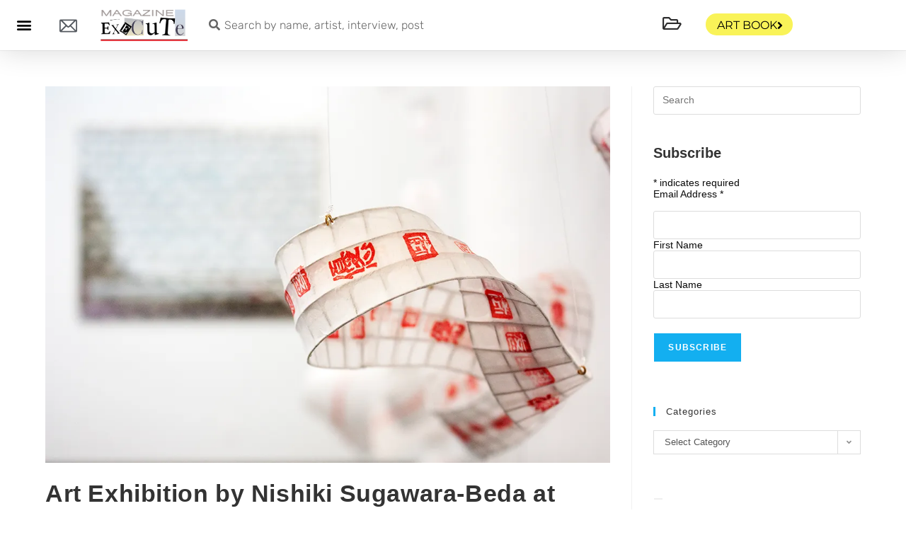

--- FILE ---
content_type: text/html; charset=UTF-8
request_url: https://executemagazine.com/art-exhibition-by-nishiki-sugawara-beda-at-execute-project/
body_size: 34851
content:
<!DOCTYPE html>
<html class="html" lang="en-US"
 xmlns:fb="http://ogp.me/ns/fb#" prefix="og: https://ogp.me/ns#">
<head>
	<script async src="https://pagead2.googlesyndication.com/pagead/js/adsbygoogle.js?client=ca-pub-5317432780135138"
     crossorigin="anonymous"></script>
	<meta charset="UTF-8">
	<link rel="profile" href="https://gmpg.org/xfn/11">

	<meta name="viewport" content="width=device-width, initial-scale=1"><script>window._wca = window._wca || [];</script>

<!-- Search Engine Optimization by Rank Math PRO - https://rankmath.com/ -->
<title>Art Exhibition by Nishiki Sugawara-Beda at Execute Project - Execute Magazine!</title>
<meta name="description" content="In March 2019,&nbsp;Execute Project gallery opened its first art exhibition that features works by Nishiki Sugawara-Beda. In the art exhibition titled"/>
<meta name="robots" content="follow, index, max-snippet:-1, max-video-preview:-1, max-image-preview:large"/>
<link rel="canonical" href="https://executemagazine.com/art-exhibition-by-nishiki-sugawara-beda-at-execute-project/" />
<meta property="og:locale" content="en_US" />
<meta property="og:type" content="article" />
<meta property="og:title" content="Art Exhibition by Nishiki Sugawara-Beda at Execute Project - Execute Magazine!" />
<meta property="og:description" content="In March 2019,&nbsp;Execute Project gallery opened its first art exhibition that features works by Nishiki Sugawara-Beda. In the art exhibition titled" />
<meta property="og:url" content="https://executemagazine.com/art-exhibition-by-nishiki-sugawara-beda-at-execute-project/" />
<meta property="og:site_name" content="Execute Magazine!" />
<meta property="article:tag" content="Execute Project" />
<meta property="article:section" content="Execute" />
<meta property="og:updated_time" content="2019-04-22T01:49:49-05:00" />
<meta property="og:image" content="https://i0.wp.com/executemagazine.com/wp-content/uploads/2019/04/Nishiki-Sugawara-Beda-3-72dpiss.jpg" />
<meta property="og:image:secure_url" content="https://i0.wp.com/executemagazine.com/wp-content/uploads/2019/04/Nishiki-Sugawara-Beda-3-72dpiss.jpg" />
<meta property="og:image:width" content="1050" />
<meta property="og:image:height" content="700" />
<meta property="og:image:alt" content="art exhibition at Execute Project" />
<meta property="og:image:type" content="image/jpeg" />
<meta property="article:published_time" content="2019-04-22T01:45:53-05:00" />
<meta property="article:modified_time" content="2019-04-22T01:49:49-05:00" />
<meta name="twitter:card" content="summary_large_image" />
<meta name="twitter:title" content="Art Exhibition by Nishiki Sugawara-Beda at Execute Project - Execute Magazine!" />
<meta name="twitter:description" content="In March 2019,&nbsp;Execute Project gallery opened its first art exhibition that features works by Nishiki Sugawara-Beda. In the art exhibition titled" />
<meta name="twitter:image" content="https://i0.wp.com/executemagazine.com/wp-content/uploads/2019/04/Nishiki-Sugawara-Beda-3-72dpiss.jpg" />
<meta name="twitter:label1" content="Written by" />
<meta name="twitter:data1" content="Execute Team" />
<meta name="twitter:label2" content="Time to read" />
<meta name="twitter:data2" content="3 minutes" />
<script type="application/ld+json" class="rank-math-schema-pro">{"@context":"https://schema.org","@graph":[{"@type":"Organization","@id":"https://executemagazine.com/#organization","name":"Execute Magazine","url":"https://executemagazine.com","logo":{"@type":"ImageObject","@id":"https://executemagazine.com/#logo","url":"https://executemagazine.com/wp-content/uploads/2018/11/Execute-Magazine-2-sss.png","contentUrl":"https://executemagazine.com/wp-content/uploads/2018/11/Execute-Magazine-2-sss.png","caption":"Execute Magazine","inLanguage":"en-US","width":"204","height":"80"}},{"@type":"WebSite","@id":"https://executemagazine.com/#website","url":"https://executemagazine.com","name":"Execute Magazine","publisher":{"@id":"https://executemagazine.com/#organization"},"inLanguage":"en-US"},{"@type":"ImageObject","@id":"https://i0.wp.com/executemagazine.com/wp-content/uploads/2019/04/Nishiki-Sugawara-Beda-3-72dpiss.jpg?fit=1050%2C700&amp;ssl=1","url":"https://i0.wp.com/executemagazine.com/wp-content/uploads/2019/04/Nishiki-Sugawara-Beda-3-72dpiss.jpg?fit=1050%2C700&amp;ssl=1","width":"1050","height":"700","caption":"art exhibition at Execute Project","inLanguage":"en-US"},{"@type":"WebPage","@id":"https://executemagazine.com/art-exhibition-by-nishiki-sugawara-beda-at-execute-project/#webpage","url":"https://executemagazine.com/art-exhibition-by-nishiki-sugawara-beda-at-execute-project/","name":"Art Exhibition by Nishiki Sugawara-Beda at Execute Project - Execute Magazine!","datePublished":"2019-04-22T01:45:53-05:00","dateModified":"2019-04-22T01:49:49-05:00","isPartOf":{"@id":"https://executemagazine.com/#website"},"primaryImageOfPage":{"@id":"https://i0.wp.com/executemagazine.com/wp-content/uploads/2019/04/Nishiki-Sugawara-Beda-3-72dpiss.jpg?fit=1050%2C700&amp;ssl=1"},"inLanguage":"en-US"},{"@type":"BlogPosting","headline":"Art Exhibition by Nishiki Sugawara-Beda at Execute Project - Execute Magazine!","datePublished":"2019-04-22T01:45:53-05:00","dateModified":"2019-04-22T01:49:49-05:00","author":{"@type":"Person","name":"Execute Team"},"name":"Art Exhibition by Nishiki Sugawara-Beda at Execute Project - Execute Magazine!","@id":"https://executemagazine.com/art-exhibition-by-nishiki-sugawara-beda-at-execute-project/#schema-6694","isPartOf":{"@id":"https://executemagazine.com/art-exhibition-by-nishiki-sugawara-beda-at-execute-project/#webpage"},"publisher":{"@id":"https://executemagazine.com/#organization"},"image":{"@id":"https://i0.wp.com/executemagazine.com/wp-content/uploads/2019/04/Nishiki-Sugawara-Beda-3-72dpiss.jpg?fit=1050%2C700&amp;ssl=1"},"inLanguage":"en-US","mainEntityOfPage":{"@id":"https://executemagazine.com/art-exhibition-by-nishiki-sugawara-beda-at-execute-project/#webpage"}}]}</script>
<!-- /Rank Math WordPress SEO plugin -->

<link rel='dns-prefetch' href='//www.google.com' />
<link rel='dns-prefetch' href='//stats.wp.com' />
<link rel='dns-prefetch' href='//www.googletagmanager.com' />
<link rel='preconnect' href='//i0.wp.com' />
<link rel='preconnect' href='//c0.wp.com' />
<link rel="alternate" type="application/rss+xml" title="Execute Magazine! &raquo; Feed" href="https://executemagazine.com/feed/" />
<link rel="alternate" type="application/rss+xml" title="Execute Magazine! &raquo; Comments Feed" href="https://executemagazine.com/comments/feed/" />
<link rel="alternate" title="oEmbed (JSON)" type="application/json+oembed" href="https://executemagazine.com/wp-json/oembed/1.0/embed?url=https%3A%2F%2Fexecutemagazine.com%2Fart-exhibition-by-nishiki-sugawara-beda-at-execute-project%2F" />
<link rel="alternate" title="oEmbed (XML)" type="text/xml+oembed" href="https://executemagazine.com/wp-json/oembed/1.0/embed?url=https%3A%2F%2Fexecutemagazine.com%2Fart-exhibition-by-nishiki-sugawara-beda-at-execute-project%2F&#038;format=xml" />
<link rel="alternate" type="application/rss+xml" title="Execute Magazine! &raquo; Stories Feed" href="https://executemagazine.com/web-stories/feed/"><style id='wp-img-auto-sizes-contain-inline-css'>
img:is([sizes=auto i],[sizes^="auto," i]){contain-intrinsic-size:3000px 1500px}
/*# sourceURL=wp-img-auto-sizes-contain-inline-css */
</style>
<link rel='stylesheet' id='jetpack_related-posts-css' href='https://c0.wp.com/p/jetpack/15.4/modules/related-posts/related-posts.css' media='all' />
<style id='wp-emoji-styles-inline-css'>

	img.wp-smiley, img.emoji {
		display: inline !important;
		border: none !important;
		box-shadow: none !important;
		height: 1em !important;
		width: 1em !important;
		margin: 0 0.07em !important;
		vertical-align: -0.1em !important;
		background: none !important;
		padding: 0 !important;
	}
/*# sourceURL=wp-emoji-styles-inline-css */
</style>
<link rel='stylesheet' id='wp-block-library-css' href='https://c0.wp.com/c/6.9/wp-includes/css/dist/block-library/style.min.css' media='all' />
<style id='wp-block-library-theme-inline-css'>
.wp-block-audio :where(figcaption){color:#555;font-size:13px;text-align:center}.is-dark-theme .wp-block-audio :where(figcaption){color:#ffffffa6}.wp-block-audio{margin:0 0 1em}.wp-block-code{border:1px solid #ccc;border-radius:4px;font-family:Menlo,Consolas,monaco,monospace;padding:.8em 1em}.wp-block-embed :where(figcaption){color:#555;font-size:13px;text-align:center}.is-dark-theme .wp-block-embed :where(figcaption){color:#ffffffa6}.wp-block-embed{margin:0 0 1em}.blocks-gallery-caption{color:#555;font-size:13px;text-align:center}.is-dark-theme .blocks-gallery-caption{color:#ffffffa6}:root :where(.wp-block-image figcaption){color:#555;font-size:13px;text-align:center}.is-dark-theme :root :where(.wp-block-image figcaption){color:#ffffffa6}.wp-block-image{margin:0 0 1em}.wp-block-pullquote{border-bottom:4px solid;border-top:4px solid;color:currentColor;margin-bottom:1.75em}.wp-block-pullquote :where(cite),.wp-block-pullquote :where(footer),.wp-block-pullquote__citation{color:currentColor;font-size:.8125em;font-style:normal;text-transform:uppercase}.wp-block-quote{border-left:.25em solid;margin:0 0 1.75em;padding-left:1em}.wp-block-quote cite,.wp-block-quote footer{color:currentColor;font-size:.8125em;font-style:normal;position:relative}.wp-block-quote:where(.has-text-align-right){border-left:none;border-right:.25em solid;padding-left:0;padding-right:1em}.wp-block-quote:where(.has-text-align-center){border:none;padding-left:0}.wp-block-quote.is-large,.wp-block-quote.is-style-large,.wp-block-quote:where(.is-style-plain){border:none}.wp-block-search .wp-block-search__label{font-weight:700}.wp-block-search__button{border:1px solid #ccc;padding:.375em .625em}:where(.wp-block-group.has-background){padding:1.25em 2.375em}.wp-block-separator.has-css-opacity{opacity:.4}.wp-block-separator{border:none;border-bottom:2px solid;margin-left:auto;margin-right:auto}.wp-block-separator.has-alpha-channel-opacity{opacity:1}.wp-block-separator:not(.is-style-wide):not(.is-style-dots){width:100px}.wp-block-separator.has-background:not(.is-style-dots){border-bottom:none;height:1px}.wp-block-separator.has-background:not(.is-style-wide):not(.is-style-dots){height:2px}.wp-block-table{margin:0 0 1em}.wp-block-table td,.wp-block-table th{word-break:normal}.wp-block-table :where(figcaption){color:#555;font-size:13px;text-align:center}.is-dark-theme .wp-block-table :where(figcaption){color:#ffffffa6}.wp-block-video :where(figcaption){color:#555;font-size:13px;text-align:center}.is-dark-theme .wp-block-video :where(figcaption){color:#ffffffa6}.wp-block-video{margin:0 0 1em}:root :where(.wp-block-template-part.has-background){margin-bottom:0;margin-top:0;padding:1.25em 2.375em}
/*# sourceURL=/wp-includes/css/dist/block-library/theme.min.css */
</style>
<style id='classic-theme-styles-inline-css'>
/*! This file is auto-generated */
.wp-block-button__link{color:#fff;background-color:#32373c;border-radius:9999px;box-shadow:none;text-decoration:none;padding:calc(.667em + 2px) calc(1.333em + 2px);font-size:1.125em}.wp-block-file__button{background:#32373c;color:#fff;text-decoration:none}
/*# sourceURL=/wp-includes/css/classic-themes.min.css */
</style>
<link rel='stylesheet' id='mediaelement-css' href='https://c0.wp.com/c/6.9/wp-includes/js/mediaelement/mediaelementplayer-legacy.min.css' media='all' />
<link rel='stylesheet' id='wp-mediaelement-css' href='https://c0.wp.com/c/6.9/wp-includes/js/mediaelement/wp-mediaelement.min.css' media='all' />
<style id='jetpack-sharing-buttons-style-inline-css'>
.jetpack-sharing-buttons__services-list{display:flex;flex-direction:row;flex-wrap:wrap;gap:0;list-style-type:none;margin:5px;padding:0}.jetpack-sharing-buttons__services-list.has-small-icon-size{font-size:12px}.jetpack-sharing-buttons__services-list.has-normal-icon-size{font-size:16px}.jetpack-sharing-buttons__services-list.has-large-icon-size{font-size:24px}.jetpack-sharing-buttons__services-list.has-huge-icon-size{font-size:36px}@media print{.jetpack-sharing-buttons__services-list{display:none!important}}.editor-styles-wrapper .wp-block-jetpack-sharing-buttons{gap:0;padding-inline-start:0}ul.jetpack-sharing-buttons__services-list.has-background{padding:1.25em 2.375em}
/*# sourceURL=https://executemagazine.com/wp-content/plugins/jetpack/_inc/blocks/sharing-buttons/view.css */
</style>
<style id='global-styles-inline-css'>
:root{--wp--preset--aspect-ratio--square: 1;--wp--preset--aspect-ratio--4-3: 4/3;--wp--preset--aspect-ratio--3-4: 3/4;--wp--preset--aspect-ratio--3-2: 3/2;--wp--preset--aspect-ratio--2-3: 2/3;--wp--preset--aspect-ratio--16-9: 16/9;--wp--preset--aspect-ratio--9-16: 9/16;--wp--preset--color--black: #000000;--wp--preset--color--cyan-bluish-gray: #abb8c3;--wp--preset--color--white: #ffffff;--wp--preset--color--pale-pink: #f78da7;--wp--preset--color--vivid-red: #cf2e2e;--wp--preset--color--luminous-vivid-orange: #ff6900;--wp--preset--color--luminous-vivid-amber: #fcb900;--wp--preset--color--light-green-cyan: #7bdcb5;--wp--preset--color--vivid-green-cyan: #00d084;--wp--preset--color--pale-cyan-blue: #8ed1fc;--wp--preset--color--vivid-cyan-blue: #0693e3;--wp--preset--color--vivid-purple: #9b51e0;--wp--preset--gradient--vivid-cyan-blue-to-vivid-purple: linear-gradient(135deg,rgb(6,147,227) 0%,rgb(155,81,224) 100%);--wp--preset--gradient--light-green-cyan-to-vivid-green-cyan: linear-gradient(135deg,rgb(122,220,180) 0%,rgb(0,208,130) 100%);--wp--preset--gradient--luminous-vivid-amber-to-luminous-vivid-orange: linear-gradient(135deg,rgb(252,185,0) 0%,rgb(255,105,0) 100%);--wp--preset--gradient--luminous-vivid-orange-to-vivid-red: linear-gradient(135deg,rgb(255,105,0) 0%,rgb(207,46,46) 100%);--wp--preset--gradient--very-light-gray-to-cyan-bluish-gray: linear-gradient(135deg,rgb(238,238,238) 0%,rgb(169,184,195) 100%);--wp--preset--gradient--cool-to-warm-spectrum: linear-gradient(135deg,rgb(74,234,220) 0%,rgb(151,120,209) 20%,rgb(207,42,186) 40%,rgb(238,44,130) 60%,rgb(251,105,98) 80%,rgb(254,248,76) 100%);--wp--preset--gradient--blush-light-purple: linear-gradient(135deg,rgb(255,206,236) 0%,rgb(152,150,240) 100%);--wp--preset--gradient--blush-bordeaux: linear-gradient(135deg,rgb(254,205,165) 0%,rgb(254,45,45) 50%,rgb(107,0,62) 100%);--wp--preset--gradient--luminous-dusk: linear-gradient(135deg,rgb(255,203,112) 0%,rgb(199,81,192) 50%,rgb(65,88,208) 100%);--wp--preset--gradient--pale-ocean: linear-gradient(135deg,rgb(255,245,203) 0%,rgb(182,227,212) 50%,rgb(51,167,181) 100%);--wp--preset--gradient--electric-grass: linear-gradient(135deg,rgb(202,248,128) 0%,rgb(113,206,126) 100%);--wp--preset--gradient--midnight: linear-gradient(135deg,rgb(2,3,129) 0%,rgb(40,116,252) 100%);--wp--preset--font-size--small: 13px;--wp--preset--font-size--medium: 20px;--wp--preset--font-size--large: 36px;--wp--preset--font-size--x-large: 42px;--wp--preset--spacing--20: 0.44rem;--wp--preset--spacing--30: 0.67rem;--wp--preset--spacing--40: 1rem;--wp--preset--spacing--50: 1.5rem;--wp--preset--spacing--60: 2.25rem;--wp--preset--spacing--70: 3.38rem;--wp--preset--spacing--80: 5.06rem;--wp--preset--shadow--natural: 6px 6px 9px rgba(0, 0, 0, 0.2);--wp--preset--shadow--deep: 12px 12px 50px rgba(0, 0, 0, 0.4);--wp--preset--shadow--sharp: 6px 6px 0px rgba(0, 0, 0, 0.2);--wp--preset--shadow--outlined: 6px 6px 0px -3px rgb(255, 255, 255), 6px 6px rgb(0, 0, 0);--wp--preset--shadow--crisp: 6px 6px 0px rgb(0, 0, 0);}:where(.is-layout-flex){gap: 0.5em;}:where(.is-layout-grid){gap: 0.5em;}body .is-layout-flex{display: flex;}.is-layout-flex{flex-wrap: wrap;align-items: center;}.is-layout-flex > :is(*, div){margin: 0;}body .is-layout-grid{display: grid;}.is-layout-grid > :is(*, div){margin: 0;}:where(.wp-block-columns.is-layout-flex){gap: 2em;}:where(.wp-block-columns.is-layout-grid){gap: 2em;}:where(.wp-block-post-template.is-layout-flex){gap: 1.25em;}:where(.wp-block-post-template.is-layout-grid){gap: 1.25em;}.has-black-color{color: var(--wp--preset--color--black) !important;}.has-cyan-bluish-gray-color{color: var(--wp--preset--color--cyan-bluish-gray) !important;}.has-white-color{color: var(--wp--preset--color--white) !important;}.has-pale-pink-color{color: var(--wp--preset--color--pale-pink) !important;}.has-vivid-red-color{color: var(--wp--preset--color--vivid-red) !important;}.has-luminous-vivid-orange-color{color: var(--wp--preset--color--luminous-vivid-orange) !important;}.has-luminous-vivid-amber-color{color: var(--wp--preset--color--luminous-vivid-amber) !important;}.has-light-green-cyan-color{color: var(--wp--preset--color--light-green-cyan) !important;}.has-vivid-green-cyan-color{color: var(--wp--preset--color--vivid-green-cyan) !important;}.has-pale-cyan-blue-color{color: var(--wp--preset--color--pale-cyan-blue) !important;}.has-vivid-cyan-blue-color{color: var(--wp--preset--color--vivid-cyan-blue) !important;}.has-vivid-purple-color{color: var(--wp--preset--color--vivid-purple) !important;}.has-black-background-color{background-color: var(--wp--preset--color--black) !important;}.has-cyan-bluish-gray-background-color{background-color: var(--wp--preset--color--cyan-bluish-gray) !important;}.has-white-background-color{background-color: var(--wp--preset--color--white) !important;}.has-pale-pink-background-color{background-color: var(--wp--preset--color--pale-pink) !important;}.has-vivid-red-background-color{background-color: var(--wp--preset--color--vivid-red) !important;}.has-luminous-vivid-orange-background-color{background-color: var(--wp--preset--color--luminous-vivid-orange) !important;}.has-luminous-vivid-amber-background-color{background-color: var(--wp--preset--color--luminous-vivid-amber) !important;}.has-light-green-cyan-background-color{background-color: var(--wp--preset--color--light-green-cyan) !important;}.has-vivid-green-cyan-background-color{background-color: var(--wp--preset--color--vivid-green-cyan) !important;}.has-pale-cyan-blue-background-color{background-color: var(--wp--preset--color--pale-cyan-blue) !important;}.has-vivid-cyan-blue-background-color{background-color: var(--wp--preset--color--vivid-cyan-blue) !important;}.has-vivid-purple-background-color{background-color: var(--wp--preset--color--vivid-purple) !important;}.has-black-border-color{border-color: var(--wp--preset--color--black) !important;}.has-cyan-bluish-gray-border-color{border-color: var(--wp--preset--color--cyan-bluish-gray) !important;}.has-white-border-color{border-color: var(--wp--preset--color--white) !important;}.has-pale-pink-border-color{border-color: var(--wp--preset--color--pale-pink) !important;}.has-vivid-red-border-color{border-color: var(--wp--preset--color--vivid-red) !important;}.has-luminous-vivid-orange-border-color{border-color: var(--wp--preset--color--luminous-vivid-orange) !important;}.has-luminous-vivid-amber-border-color{border-color: var(--wp--preset--color--luminous-vivid-amber) !important;}.has-light-green-cyan-border-color{border-color: var(--wp--preset--color--light-green-cyan) !important;}.has-vivid-green-cyan-border-color{border-color: var(--wp--preset--color--vivid-green-cyan) !important;}.has-pale-cyan-blue-border-color{border-color: var(--wp--preset--color--pale-cyan-blue) !important;}.has-vivid-cyan-blue-border-color{border-color: var(--wp--preset--color--vivid-cyan-blue) !important;}.has-vivid-purple-border-color{border-color: var(--wp--preset--color--vivid-purple) !important;}.has-vivid-cyan-blue-to-vivid-purple-gradient-background{background: var(--wp--preset--gradient--vivid-cyan-blue-to-vivid-purple) !important;}.has-light-green-cyan-to-vivid-green-cyan-gradient-background{background: var(--wp--preset--gradient--light-green-cyan-to-vivid-green-cyan) !important;}.has-luminous-vivid-amber-to-luminous-vivid-orange-gradient-background{background: var(--wp--preset--gradient--luminous-vivid-amber-to-luminous-vivid-orange) !important;}.has-luminous-vivid-orange-to-vivid-red-gradient-background{background: var(--wp--preset--gradient--luminous-vivid-orange-to-vivid-red) !important;}.has-very-light-gray-to-cyan-bluish-gray-gradient-background{background: var(--wp--preset--gradient--very-light-gray-to-cyan-bluish-gray) !important;}.has-cool-to-warm-spectrum-gradient-background{background: var(--wp--preset--gradient--cool-to-warm-spectrum) !important;}.has-blush-light-purple-gradient-background{background: var(--wp--preset--gradient--blush-light-purple) !important;}.has-blush-bordeaux-gradient-background{background: var(--wp--preset--gradient--blush-bordeaux) !important;}.has-luminous-dusk-gradient-background{background: var(--wp--preset--gradient--luminous-dusk) !important;}.has-pale-ocean-gradient-background{background: var(--wp--preset--gradient--pale-ocean) !important;}.has-electric-grass-gradient-background{background: var(--wp--preset--gradient--electric-grass) !important;}.has-midnight-gradient-background{background: var(--wp--preset--gradient--midnight) !important;}.has-small-font-size{font-size: var(--wp--preset--font-size--small) !important;}.has-medium-font-size{font-size: var(--wp--preset--font-size--medium) !important;}.has-large-font-size{font-size: var(--wp--preset--font-size--large) !important;}.has-x-large-font-size{font-size: var(--wp--preset--font-size--x-large) !important;}
:where(.wp-block-post-template.is-layout-flex){gap: 1.25em;}:where(.wp-block-post-template.is-layout-grid){gap: 1.25em;}
:where(.wp-block-term-template.is-layout-flex){gap: 1.25em;}:where(.wp-block-term-template.is-layout-grid){gap: 1.25em;}
:where(.wp-block-columns.is-layout-flex){gap: 2em;}:where(.wp-block-columns.is-layout-grid){gap: 2em;}
:root :where(.wp-block-pullquote){font-size: 1.5em;line-height: 1.6;}
/*# sourceURL=global-styles-inline-css */
</style>
<link rel='stylesheet' id='bcct_style-css' href='https://executemagazine.com/wp-content/plugins/better-click-to-tweet/assets/css/styles.css?ver=3.0' media='all' />
<style id='woocommerce-inline-inline-css'>
.woocommerce form .form-row .required { visibility: visible; }
/*# sourceURL=woocommerce-inline-inline-css */
</style>
<link rel='stylesheet' id='gateway-css' href='https://executemagazine.com/wp-content/plugins/woocommerce-paypal-payments/modules/ppcp-button/assets/css/gateway.css?ver=3.3.2' media='all' />
<link rel='stylesheet' id='oceanwp-woo-mini-cart-css' href='https://executemagazine.com/wp-content/themes/oceanwp/assets/css/woo/woo-mini-cart.min.css?ver=6.9' media='all' />
<link rel='stylesheet' id='font-awesome-css' href='https://executemagazine.com/wp-content/themes/oceanwp/assets/fonts/fontawesome/css/all.min.css?ver=6.7.2' media='all' />
<link rel='stylesheet' id='simple-line-icons-css' href='https://executemagazine.com/wp-content/themes/oceanwp/assets/css/third/simple-line-icons.min.css?ver=2.4.0' media='all' />
<link rel='stylesheet' id='oceanwp-style-css' href='https://executemagazine.com/wp-content/themes/oceanwp/assets/css/style.min.css?ver=4.1.4' media='all' />
<link rel='stylesheet' id='elementor-frontend-css' href='https://executemagazine.com/wp-content/plugins/elementor/assets/css/frontend.min.css?ver=3.34.2' media='all' />
<link rel='stylesheet' id='widget-nav-menu-css' href='https://executemagazine.com/wp-content/plugins/elementor-pro/assets/css/widget-nav-menu.min.css?ver=3.34.1' media='all' />
<link rel='stylesheet' id='widget-image-css' href='https://executemagazine.com/wp-content/plugins/elementor/assets/css/widget-image.min.css?ver=3.34.2' media='all' />
<link rel='stylesheet' id='widget-search-form-css' href='https://executemagazine.com/wp-content/plugins/elementor-pro/assets/css/widget-search-form.min.css?ver=3.34.1' media='all' />
<link rel='stylesheet' id='elementor-icons-shared-0-css' href='https://executemagazine.com/wp-content/plugins/elementor/assets/lib/font-awesome/css/fontawesome.min.css?ver=5.15.3' media='all' />
<link rel='stylesheet' id='elementor-icons-fa-solid-css' href='https://executemagazine.com/wp-content/plugins/elementor/assets/lib/font-awesome/css/solid.min.css?ver=5.15.3' media='all' />
<link rel='stylesheet' id='e-sticky-css' href='https://executemagazine.com/wp-content/plugins/elementor-pro/assets/css/modules/sticky.min.css?ver=3.34.1' media='all' />
<link rel='stylesheet' id='widget-icon-list-css' href='https://executemagazine.com/wp-content/plugins/elementor/assets/css/widget-icon-list.min.css?ver=3.34.2' media='all' />
<link rel='stylesheet' id='widget-social-icons-css' href='https://executemagazine.com/wp-content/plugins/elementor/assets/css/widget-social-icons.min.css?ver=3.34.2' media='all' />
<link rel='stylesheet' id='e-apple-webkit-css' href='https://executemagazine.com/wp-content/plugins/elementor/assets/css/conditionals/apple-webkit.min.css?ver=3.34.2' media='all' />
<link rel='stylesheet' id='widget-heading-css' href='https://executemagazine.com/wp-content/plugins/elementor/assets/css/widget-heading.min.css?ver=3.34.2' media='all' />
<link rel='stylesheet' id='widget-form-css' href='https://executemagazine.com/wp-content/plugins/elementor-pro/assets/css/widget-form.min.css?ver=3.34.1' media='all' />
<link rel='stylesheet' id='widget-divider-css' href='https://executemagazine.com/wp-content/plugins/elementor/assets/css/widget-divider.min.css?ver=3.34.2' media='all' />
<link rel='stylesheet' id='e-animation-slideInLeft-css' href='https://executemagazine.com/wp-content/plugins/elementor/assets/lib/animations/styles/slideInLeft.min.css?ver=3.34.2' media='all' />
<link rel='stylesheet' id='e-popup-css' href='https://executemagazine.com/wp-content/plugins/elementor-pro/assets/css/conditionals/popup.min.css?ver=3.34.1' media='all' />
<link rel='stylesheet' id='elementor-icons-css' href='https://executemagazine.com/wp-content/plugins/elementor/assets/lib/eicons/css/elementor-icons.min.css?ver=5.46.0' media='all' />
<link rel='stylesheet' id='elementor-post-1322-css' href='https://executemagazine.com/wp-content/uploads/elementor/css/post-1322.css?ver=1768929840' media='all' />
<link rel='stylesheet' id='font-awesome-5-all-css' href='https://executemagazine.com/wp-content/plugins/elementor/assets/lib/font-awesome/css/all.min.css?ver=3.34.2' media='all' />
<link rel='stylesheet' id='font-awesome-4-shim-css' href='https://executemagazine.com/wp-content/plugins/elementor/assets/lib/font-awesome/css/v4-shims.min.css?ver=3.34.2' media='all' />
<link rel='stylesheet' id='elementor-post-1323-css' href='https://executemagazine.com/wp-content/uploads/elementor/css/post-1323.css?ver=1768929840' media='all' />
<link rel='stylesheet' id='elementor-post-1387-css' href='https://executemagazine.com/wp-content/uploads/elementor/css/post-1387.css?ver=1768929840' media='all' />
<link rel='stylesheet' id='elementor-post-1518-css' href='https://executemagazine.com/wp-content/uploads/elementor/css/post-1518.css?ver=1768929840' media='all' />
<link rel='stylesheet' id='oceanwp-woocommerce-css' href='https://executemagazine.com/wp-content/themes/oceanwp/assets/css/woo/woocommerce.min.css?ver=6.9' media='all' />
<link rel='stylesheet' id='oceanwp-woo-star-font-css' href='https://executemagazine.com/wp-content/themes/oceanwp/assets/css/woo/woo-star-font.min.css?ver=6.9' media='all' />
<link rel='stylesheet' id='oceanwp-woo-quick-view-css' href='https://executemagazine.com/wp-content/themes/oceanwp/assets/css/woo/woo-quick-view.min.css?ver=6.9' media='all' />
<link rel='stylesheet' id='ekit-widget-styles-css' href='https://executemagazine.com/wp-content/plugins/elementskit-lite/widgets/init/assets/css/widget-styles.css?ver=3.7.8' media='all' />
<link rel='stylesheet' id='ekit-responsive-css' href='https://executemagazine.com/wp-content/plugins/elementskit-lite/widgets/init/assets/css/responsive.css?ver=3.7.8' media='all' />
<link rel='stylesheet' id='oe-widgets-style-css' href='https://executemagazine.com/wp-content/plugins/ocean-extra/assets/css/widgets.css?ver=6.9' media='all' />
<link rel='stylesheet' id='elementor-gf-local-roboto-css' href='https://executemagazine.com/wp-content/uploads/elementor/google-fonts/css/roboto.css?ver=1742232409' media='all' />
<link rel='stylesheet' id='elementor-gf-local-robotoslab-css' href='https://executemagazine.com/wp-content/uploads/elementor/google-fonts/css/robotoslab.css?ver=1742232414' media='all' />
<link rel='stylesheet' id='elementor-gf-local-rubik-css' href='https://executemagazine.com/wp-content/uploads/elementor/google-fonts/css/rubik.css?ver=1742232421' media='all' />
<link rel='stylesheet' id='elementor-gf-local-montserrat-css' href='https://executemagazine.com/wp-content/uploads/elementor/google-fonts/css/montserrat.css?ver=1742232428' media='all' />
<link rel='stylesheet' id='elementor-gf-local-viga-css' href='https://executemagazine.com/wp-content/uploads/elementor/google-fonts/css/viga.css?ver=1742232428' media='all' />
<link rel='stylesheet' id='elementor-icons-fa-regular-css' href='https://executemagazine.com/wp-content/plugins/elementor/assets/lib/font-awesome/css/regular.min.css?ver=5.15.3' media='all' />
<link rel='stylesheet' id='elementor-icons-fa-brands-css' href='https://executemagazine.com/wp-content/plugins/elementor/assets/lib/font-awesome/css/brands.min.css?ver=5.15.3' media='all' />
<script type="text/template" id="tmpl-variation-template">
	<div class="woocommerce-variation-description">{{{ data.variation.variation_description }}}</div>
	<div class="woocommerce-variation-price">{{{ data.variation.price_html }}}</div>
	<div class="woocommerce-variation-availability">{{{ data.variation.availability_html }}}</div>
</script>
<script type="text/template" id="tmpl-unavailable-variation-template">
	<p role="alert">Sorry, this product is unavailable. Please choose a different combination.</p>
</script>
<script src="https://c0.wp.com/c/6.9/wp-includes/js/jquery/jquery.min.js" id="jquery-core-js"></script>
<script src="https://c0.wp.com/c/6.9/wp-includes/js/jquery/jquery-migrate.min.js" id="jquery-migrate-js"></script>
<script id="mo2fa_elementor_script-js-extra">
var my_ajax_object = {"ajax_url":"https://executemagazine.com/login/","nonce":"e2bc2b45e9","mo2f_login_option":"0","mo2f_enable_login_with_2nd_factor":""};
//# sourceURL=mo2fa_elementor_script-js-extra
</script>
<script src="https://executemagazine.com/wp-content/plugins/miniorange-2-factor-authentication/includes/js/mo2fa_elementor.min.js?ver=6.2.2" id="mo2fa_elementor_script-js"></script>
<script id="jetpack_related-posts-js-extra">
var related_posts_js_options = {"post_heading":"h4"};
//# sourceURL=jetpack_related-posts-js-extra
</script>
<script src="https://c0.wp.com/p/jetpack/15.4/_inc/build/related-posts/related-posts.min.js" id="jetpack_related-posts-js"></script>
<script src="https://executemagazine.com/wp-content/plugins/recaptcha-woo/js/rcfwc.js?ver=1.0" id="rcfwc-js-js" defer data-wp-strategy="defer"></script>
<script src="https://www.google.com/recaptcha/api.js?hl=en_US" id="recaptcha-js" defer data-wp-strategy="defer"></script>
<script src="https://c0.wp.com/p/woocommerce/10.4.3/assets/js/jquery-blockui/jquery.blockUI.min.js" id="wc-jquery-blockui-js" defer data-wp-strategy="defer"></script>
<script id="wc-add-to-cart-js-extra">
var wc_add_to_cart_params = {"ajax_url":"/wp-admin/admin-ajax.php","wc_ajax_url":"/?wc-ajax=%%endpoint%%","i18n_view_cart":"View cart","cart_url":"https://executemagazine.com/cart/","is_cart":"","cart_redirect_after_add":"no"};
//# sourceURL=wc-add-to-cart-js-extra
</script>
<script src="https://c0.wp.com/p/woocommerce/10.4.3/assets/js/frontend/add-to-cart.min.js" id="wc-add-to-cart-js" defer data-wp-strategy="defer"></script>
<script src="https://c0.wp.com/p/woocommerce/10.4.3/assets/js/js-cookie/js.cookie.min.js" id="wc-js-cookie-js" defer data-wp-strategy="defer"></script>
<script id="woocommerce-js-extra">
var woocommerce_params = {"ajax_url":"/wp-admin/admin-ajax.php","wc_ajax_url":"/?wc-ajax=%%endpoint%%","i18n_password_show":"Show password","i18n_password_hide":"Hide password"};
//# sourceURL=woocommerce-js-extra
</script>
<script src="https://c0.wp.com/p/woocommerce/10.4.3/assets/js/frontend/woocommerce.min.js" id="woocommerce-js" defer data-wp-strategy="defer"></script>
<script src="https://stats.wp.com/s-202604.js" id="woocommerce-analytics-js" defer data-wp-strategy="defer"></script>
<script src="https://executemagazine.com/wp-content/plugins/elementor/assets/lib/font-awesome/js/v4-shims.min.js?ver=3.34.2" id="font-awesome-4-shim-js"></script>

<!-- Google tag (gtag.js) snippet added by Site Kit -->
<!-- Google Analytics snippet added by Site Kit -->
<script src="https://www.googletagmanager.com/gtag/js?id=GT-TWZCVTC" id="google_gtagjs-js" async></script>
<script id="google_gtagjs-js-after">
window.dataLayer = window.dataLayer || [];function gtag(){dataLayer.push(arguments);}
gtag("set","linker",{"domains":["executemagazine.com"]});
gtag("js", new Date());
gtag("set", "developer_id.dZTNiMT", true);
gtag("config", "GT-TWZCVTC");
//# sourceURL=google_gtagjs-js-after
</script>
<script src="https://c0.wp.com/c/6.9/wp-includes/js/underscore.min.js" id="underscore-js"></script>
<script id="wp-util-js-extra">
var _wpUtilSettings = {"ajax":{"url":"/wp-admin/admin-ajax.php"}};
//# sourceURL=wp-util-js-extra
</script>
<script src="https://c0.wp.com/c/6.9/wp-includes/js/wp-util.min.js" id="wp-util-js"></script>
<script id="wc-add-to-cart-variation-js-extra">
var wc_add_to_cart_variation_params = {"wc_ajax_url":"/?wc-ajax=%%endpoint%%","i18n_no_matching_variations_text":"Sorry, no products matched your selection. Please choose a different combination.","i18n_make_a_selection_text":"Please select some product options before adding this product to your cart.","i18n_unavailable_text":"Sorry, this product is unavailable. Please choose a different combination.","i18n_reset_alert_text":"Your selection has been reset. Please select some product options before adding this product to your cart."};
//# sourceURL=wc-add-to-cart-variation-js-extra
</script>
<script src="https://c0.wp.com/p/woocommerce/10.4.3/assets/js/frontend/add-to-cart-variation.min.js" id="wc-add-to-cart-variation-js" defer data-wp-strategy="defer"></script>
<script src="https://c0.wp.com/p/woocommerce/10.4.3/assets/js/flexslider/jquery.flexslider.min.js" id="wc-flexslider-js" defer data-wp-strategy="defer"></script>
<script id="wc-cart-fragments-js-extra">
var wc_cart_fragments_params = {"ajax_url":"/wp-admin/admin-ajax.php","wc_ajax_url":"/?wc-ajax=%%endpoint%%","cart_hash_key":"wc_cart_hash_ddece24a0d3a66f1da23510015be5eb6","fragment_name":"wc_fragments_ddece24a0d3a66f1da23510015be5eb6","request_timeout":"5000"};
//# sourceURL=wc-cart-fragments-js-extra
</script>
<script src="https://c0.wp.com/p/woocommerce/10.4.3/assets/js/frontend/cart-fragments.min.js" id="wc-cart-fragments-js" defer data-wp-strategy="defer"></script>
<link rel="https://api.w.org/" href="https://executemagazine.com/wp-json/" /><link rel="alternate" title="JSON" type="application/json" href="https://executemagazine.com/wp-json/wp/v2/posts/1170" /><link rel="EditURI" type="application/rsd+xml" title="RSD" href="https://executemagazine.com/xmlrpc.php?rsd" />
<meta name="generator" content="WordPress 6.9" />
<link rel='shortlink' href='https://executemagazine.com/?p=1170' />
<meta property="fb:app_id" content="793868570800752"/><meta property="fb:admins" content="793868570800752"/><meta name="generator" content="Site Kit by Google 1.170.0" />	<style>img#wpstats{display:none}</style>
			<noscript><style>.woocommerce-product-gallery{ opacity: 1 !important; }</style></noscript>
	<meta name="generator" content="Elementor 3.34.2; features: additional_custom_breakpoints; settings: css_print_method-external, google_font-enabled, font_display-auto">
			<style>
				.e-con.e-parent:nth-of-type(n+4):not(.e-lazyloaded):not(.e-no-lazyload),
				.e-con.e-parent:nth-of-type(n+4):not(.e-lazyloaded):not(.e-no-lazyload) * {
					background-image: none !important;
				}
				@media screen and (max-height: 1024px) {
					.e-con.e-parent:nth-of-type(n+3):not(.e-lazyloaded):not(.e-no-lazyload),
					.e-con.e-parent:nth-of-type(n+3):not(.e-lazyloaded):not(.e-no-lazyload) * {
						background-image: none !important;
					}
				}
				@media screen and (max-height: 640px) {
					.e-con.e-parent:nth-of-type(n+2):not(.e-lazyloaded):not(.e-no-lazyload),
					.e-con.e-parent:nth-of-type(n+2):not(.e-lazyloaded):not(.e-no-lazyload) * {
						background-image: none !important;
					}
				}
			</style>
			<script async type="application/javascript"
        src="https://news.google.com/swg/js/v1/swg-basic.js"></script>
<script>
  (self.SWG_BASIC = self.SWG_BASIC || []).push( basicSubscriptions => {
    basicSubscriptions.init({
      type: "NewsArticle",
      isPartOfType: ["Product"],
      isPartOfProductId: "CAow9ZDVCw:openaccess",
      clientOptions: { theme: "light", lang: "en" },
    });
  });
</script><link rel="icon" href="https://i0.wp.com/executemagazine.com/wp-content/uploads/2017/01/cropped-XEC_Execute_Magazine.jpg?fit=32%2C32&#038;ssl=1" sizes="32x32" />
<link rel="icon" href="https://i0.wp.com/executemagazine.com/wp-content/uploads/2017/01/cropped-XEC_Execute_Magazine.jpg?fit=192%2C192&#038;ssl=1" sizes="192x192" />
<link rel="apple-touch-icon" href="https://i0.wp.com/executemagazine.com/wp-content/uploads/2017/01/cropped-XEC_Execute_Magazine.jpg?fit=180%2C180&#038;ssl=1" />
<meta name="msapplication-TileImage" content="https://i0.wp.com/executemagazine.com/wp-content/uploads/2017/01/cropped-XEC_Execute_Magazine.jpg?fit=270%2C270&#038;ssl=1" />
<!-- OceanWP CSS -->
<style type="text/css">
/* Colors */body .theme-button,body input[type="submit"],body button[type="submit"],body button,body .button,body div.wpforms-container-full .wpforms-form input[type=submit],body div.wpforms-container-full .wpforms-form button[type=submit],body div.wpforms-container-full .wpforms-form .wpforms-page-button,.woocommerce-cart .wp-element-button,.woocommerce-checkout .wp-element-button,.wp-block-button__link{border-color:#ffffff}body .theme-button:hover,body input[type="submit"]:hover,body button[type="submit"]:hover,body button:hover,body .button:hover,body div.wpforms-container-full .wpforms-form input[type=submit]:hover,body div.wpforms-container-full .wpforms-form input[type=submit]:active,body div.wpforms-container-full .wpforms-form button[type=submit]:hover,body div.wpforms-container-full .wpforms-form button[type=submit]:active,body div.wpforms-container-full .wpforms-form .wpforms-page-button:hover,body div.wpforms-container-full .wpforms-form .wpforms-page-button:active,.woocommerce-cart .wp-element-button:hover,.woocommerce-checkout .wp-element-button:hover,.wp-block-button__link:hover{border-color:#ffffff}body{color:#0a0a0a}/* OceanWP Style Settings CSS */.theme-button,input[type="submit"],button[type="submit"],button,.button,body div.wpforms-container-full .wpforms-form input[type=submit],body div.wpforms-container-full .wpforms-form button[type=submit],body div.wpforms-container-full .wpforms-form .wpforms-page-button{border-style:solid}.theme-button,input[type="submit"],button[type="submit"],button,.button,body div.wpforms-container-full .wpforms-form input[type=submit],body div.wpforms-container-full .wpforms-form button[type=submit],body div.wpforms-container-full .wpforms-form .wpforms-page-button{border-width:1px}form input[type="text"],form input[type="password"],form input[type="email"],form input[type="url"],form input[type="date"],form input[type="month"],form input[type="time"],form input[type="datetime"],form input[type="datetime-local"],form input[type="week"],form input[type="number"],form input[type="search"],form input[type="tel"],form input[type="color"],form select,form textarea,.woocommerce .woocommerce-checkout .select2-container--default .select2-selection--single{border-style:solid}body div.wpforms-container-full .wpforms-form input[type=date],body div.wpforms-container-full .wpforms-form input[type=datetime],body div.wpforms-container-full .wpforms-form input[type=datetime-local],body div.wpforms-container-full .wpforms-form input[type=email],body div.wpforms-container-full .wpforms-form input[type=month],body div.wpforms-container-full .wpforms-form input[type=number],body div.wpforms-container-full .wpforms-form input[type=password],body div.wpforms-container-full .wpforms-form input[type=range],body div.wpforms-container-full .wpforms-form input[type=search],body div.wpforms-container-full .wpforms-form input[type=tel],body div.wpforms-container-full .wpforms-form input[type=text],body div.wpforms-container-full .wpforms-form input[type=time],body div.wpforms-container-full .wpforms-form input[type=url],body div.wpforms-container-full .wpforms-form input[type=week],body div.wpforms-container-full .wpforms-form select,body div.wpforms-container-full .wpforms-form textarea{border-style:solid}form input[type="text"],form input[type="password"],form input[type="email"],form input[type="url"],form input[type="date"],form input[type="month"],form input[type="time"],form input[type="datetime"],form input[type="datetime-local"],form input[type="week"],form input[type="number"],form input[type="search"],form input[type="tel"],form input[type="color"],form select,form textarea{border-radius:3px}body div.wpforms-container-full .wpforms-form input[type=date],body div.wpforms-container-full .wpforms-form input[type=datetime],body div.wpforms-container-full .wpforms-form input[type=datetime-local],body div.wpforms-container-full .wpforms-form input[type=email],body div.wpforms-container-full .wpforms-form input[type=month],body div.wpforms-container-full .wpforms-form input[type=number],body div.wpforms-container-full .wpforms-form input[type=password],body div.wpforms-container-full .wpforms-form input[type=range],body div.wpforms-container-full .wpforms-form input[type=search],body div.wpforms-container-full .wpforms-form input[type=tel],body div.wpforms-container-full .wpforms-form input[type=text],body div.wpforms-container-full .wpforms-form input[type=time],body div.wpforms-container-full .wpforms-form input[type=url],body div.wpforms-container-full .wpforms-form input[type=week],body div.wpforms-container-full .wpforms-form select,body div.wpforms-container-full .wpforms-form textarea{border-radius:3px}/* Header */#site-header.has-header-media .overlay-header-media{background-color:rgba(0,0,0,0.5)}/* Blog CSS */.single-post .background-image-page-header .page-header-inner,.single-post .background-image-page-header .site-breadcrumbs{text-align:left}.ocean-single-post-header ul.meta-item li a:hover{color:#333333}/* WooCommerce */.owp-floating-bar form.cart .quantity .minus:hover,.owp-floating-bar form.cart .quantity .plus:hover{color:#ffffff}#owp-checkout-timeline .timeline-step{color:#cccccc}#owp-checkout-timeline .timeline-step{border-color:#cccccc}/* Typography */body{font-size:17px;line-height:1.8}h1,h2,h3,h4,h5,h6,.theme-heading,.widget-title,.oceanwp-widget-recent-posts-title,.comment-reply-title,.entry-title,.sidebar-box .widget-title{line-height:1.4}h1{font-size:23px;line-height:1.4}h2{font-size:20px;line-height:1.4}h3{font-size:18px;line-height:1.4}h4{font-size:17px;line-height:1.4}h5{font-size:14px;line-height:1.4}h6{font-size:15px;line-height:1.4}.page-header .page-header-title,.page-header.background-image-page-header .page-header-title{font-size:32px;line-height:1.4}.page-header .page-subheading{font-size:15px;line-height:1.8}.site-breadcrumbs,.site-breadcrumbs a{font-size:13px;line-height:1.4}#top-bar-content,#top-bar-social-alt{font-size:12px;line-height:1.8}#site-logo a.site-logo-text{font-size:24px;line-height:1.8}.dropdown-menu ul li a.menu-link,#site-header.full_screen-header .fs-dropdown-menu ul.sub-menu li a{font-size:12px;line-height:1.2;letter-spacing:.6px}.sidr-class-dropdown-menu li a,a.sidr-class-toggle-sidr-close,#mobile-dropdown ul li a,body #mobile-fullscreen ul li a{font-size:15px;line-height:1.8}.blog-entry.post .blog-entry-header .entry-title a{font-size:24px;line-height:1.4}.ocean-single-post-header .single-post-title{font-size:34px;line-height:1.4;letter-spacing:.6px}.ocean-single-post-header ul.meta-item li,.ocean-single-post-header ul.meta-item li a{font-size:13px;line-height:1.4;letter-spacing:.6px}.ocean-single-post-header .post-author-name,.ocean-single-post-header .post-author-name a{font-size:14px;line-height:1.4;letter-spacing:.6px}.ocean-single-post-header .post-author-description{font-size:12px;line-height:1.4;letter-spacing:.6px}.single-post .entry-title{line-height:1.4;letter-spacing:.6px}.single-post ul.meta li,.single-post ul.meta li a{font-size:14px;line-height:1.4;letter-spacing:.6px}.sidebar-box .widget-title,.sidebar-box.widget_block .wp-block-heading{font-size:13px;line-height:1;letter-spacing:1px}#footer-widgets .footer-box .widget-title{font-size:13px;line-height:1;letter-spacing:1px}#footer-bottom #copyright{font-size:12px;line-height:1}#footer-bottom #footer-bottom-menu{font-size:12px;line-height:1}.woocommerce-store-notice.demo_store{line-height:2;letter-spacing:1.5px}.demo_store .woocommerce-store-notice__dismiss-link{line-height:2;letter-spacing:1.5px}.woocommerce ul.products li.product li.title h2,.woocommerce ul.products li.product li.title a{font-size:14px;line-height:1.5}.woocommerce ul.products li.product li.category,.woocommerce ul.products li.product li.category a{font-size:12px;line-height:1}.woocommerce ul.products li.product .price{font-size:18px;line-height:1}.woocommerce ul.products li.product .button,.woocommerce ul.products li.product .product-inner .added_to_cart{font-size:12px;line-height:1.5;letter-spacing:1px}.woocommerce ul.products li.owp-woo-cond-notice span,.woocommerce ul.products li.owp-woo-cond-notice a{font-size:16px;line-height:1;letter-spacing:1px;font-weight:600;text-transform:capitalize}.woocommerce div.product .product_title{font-size:24px;line-height:1.4;letter-spacing:.6px}.woocommerce div.product p.price{font-size:36px;line-height:1}.woocommerce .owp-btn-normal .summary form button.button,.woocommerce .owp-btn-big .summary form button.button,.woocommerce .owp-btn-very-big .summary form button.button{font-size:12px;line-height:1.5;letter-spacing:1px;text-transform:uppercase}.woocommerce div.owp-woo-single-cond-notice span,.woocommerce div.owp-woo-single-cond-notice a{font-size:18px;line-height:2;letter-spacing:1.5px;font-weight:600;text-transform:capitalize}.ocean-preloader--active .preloader-after-content{font-size:20px;line-height:1.8;letter-spacing:.6px}
</style></head>

<body class="wp-singular post-template-default single single-post postid-1170 single-format-standard wp-custom-logo wp-embed-responsive wp-theme-oceanwp theme-oceanwp woocommerce-no-js oceanwp-theme dropdown-mobile default-breakpoint has-sidebar content-right-sidebar post-in-category-execute post-in-category-execute-project page-header-disabled has-breadcrumbs has-blog-grid has-grid-list account-original-style elementor-default elementor-kit-1322" itemscope="itemscope" itemtype="https://schema.org/Article">

	
	
	<div id="outer-wrap" class="site clr">

		<a class="skip-link screen-reader-text" href="#main">Skip to content</a>

		
		<div id="wrap" class="clr">

			
			
<header id="site-header" class="clr" data-height="74" itemscope="itemscope" itemtype="https://schema.org/WPHeader" role="banner">

			<header data-elementor-type="header" data-elementor-id="1323" class="elementor elementor-1323 elementor-location-header" data-elementor-post-type="elementor_library">
					<header class="elementor-section elementor-top-section elementor-element elementor-element-2c28cf88 elementor-section-content-middle elementor-hidden-mobile elementor-section-boxed elementor-section-height-default elementor-section-height-default" data-id="2c28cf88" data-element_type="section" data-settings="{&quot;sticky&quot;:&quot;top&quot;,&quot;sticky_on&quot;:[&quot;desktop&quot;,&quot;tablet&quot;,&quot;mobile&quot;],&quot;sticky_offset&quot;:0,&quot;sticky_effects_offset&quot;:0,&quot;sticky_anchor_link_offset&quot;:0}">
						<div class="elementor-container elementor-column-gap-default">
					<div class="elementor-column elementor-col-16 elementor-top-column elementor-element elementor-element-45ca63b" data-id="45ca63b" data-element_type="column">
			<div class="elementor-widget-wrap elementor-element-populated">
						<div class="elementor-element elementor-element-2b49de3d elementor-nav-menu--stretch elementor-nav-menu__text-align-center elementor-nav-menu--toggle elementor-nav-menu--burger elementor-widget elementor-widget-nav-menu" data-id="2b49de3d" data-element_type="widget" data-settings="{&quot;layout&quot;:&quot;dropdown&quot;,&quot;full_width&quot;:&quot;stretch&quot;,&quot;submenu_icon&quot;:{&quot;value&quot;:&quot;&lt;i class=\&quot;fas fa-caret-down\&quot; aria-hidden=\&quot;true\&quot;&gt;&lt;\/i&gt;&quot;,&quot;library&quot;:&quot;fa-solid&quot;},&quot;toggle&quot;:&quot;burger&quot;}" data-widget_type="nav-menu.default">
				<div class="elementor-widget-container">
							<div class="elementor-menu-toggle" role="button" tabindex="0" aria-label="Menu Toggle" aria-expanded="false">
			<i aria-hidden="true" role="presentation" class="elementor-menu-toggle__icon--open eicon-menu-bar"></i><i aria-hidden="true" role="presentation" class="elementor-menu-toggle__icon--close eicon-close"></i>		</div>
					<nav class="elementor-nav-menu--dropdown elementor-nav-menu__container" aria-hidden="true">
				<ul id="menu-2-2b49de3d" class="elementor-nav-menu"><li class="menu-item menu-item-type-post_type menu-item-object-page menu-item-13765"><a href="https://executemagazine.com/about-execute-magazine/" class="elementor-item" tabindex="-1">About Execute Magazine</a></li>
<li class="menu-item menu-item-type-post_type menu-item-object-page menu-item-608"><a href="https://executemagazine.com/home/contact/" class="elementor-item" tabindex="-1">Contact</a></li>
<li class="menu-item menu-item-type-post_type menu-item-object-page current_page_parent menu-item-862"><a href="https://executemagazine.com/home/posts/" class="elementor-item" tabindex="-1">Articles and Interviews</a></li>
<li class="menu-item menu-item-type-taxonomy menu-item-object-category menu-item-1264"><a href="https://executemagazine.com/category/artist-feature/" class="elementor-item" tabindex="-1">Artist Feature</a></li>
</ul>			</nav>
						</div>
				</div>
					</div>
		</div>
				<div class="elementor-column elementor-col-16 elementor-top-column elementor-element elementor-element-651ea229 elementor-hidden-mobile" data-id="651ea229" data-element_type="column">
			<div class="elementor-widget-wrap elementor-element-populated">
						<div class="elementor-element elementor-element-bdbe9e1 elementor-hidden-phone elementor-view-default elementor-widget elementor-widget-icon" data-id="bdbe9e1" data-element_type="widget" data-widget_type="icon.default">
				<div class="elementor-widget-container">
							<div class="elementor-icon-wrapper">
			<a class="elementor-icon" href="#elementor-action%3Aaction%3Dpopup%3Aopen%26settings%3DeyJpZCI6IjE1MTgiLCJ0b2dnbGUiOmZhbHNlfQ%3D%3D">
			<svg xmlns="http://www.w3.org/2000/svg" id="a6d49f83-f9dd-418e-95d3-12c61e51eefb" data-name="Capa 1" width="406" height="294" viewBox="0 0 406 294"><title>email</title><path d="M31,294A31.035,31.035,0,0,1,0,263V31A31.0353,31.0353,0,0,1,31,0H375a31.035,31.035,0,0,1,31,31V263a31.0347,31.0347,0,0,1-31,31Zm319.37-30L246.7339,160.3638l-11.0513,11.0517a46.2673,46.2673,0,0,1-65.3652,0l-11.4112-11.4111L54.9092,264ZM376,247.2017V31.0977L267.9482,139.15Zm-346-.7188L137.6919,138.79,30,31.0972Zm161.5317-96.2817a16.2178,16.2178,0,0,0,22.9366,0L334.67,30H71.3291Z"></path></svg>			</a>
		</div>
						</div>
				</div>
					</div>
		</div>
				<div class="elementor-column elementor-col-16 elementor-top-column elementor-element elementor-element-1cc6abe1" data-id="1cc6abe1" data-element_type="column">
			<div class="elementor-widget-wrap elementor-element-populated">
						<div class="elementor-element elementor-element-45ec42a elementor-widget elementor-widget-theme-site-logo elementor-widget-image" data-id="45ec42a" data-element_type="widget" data-widget_type="theme-site-logo.default">
				<div class="elementor-widget-container">
											<a href="https://executemagazine.com">
			<img fetchpriority="high" width="768" height="303" src="https://i0.wp.com/executemagazine.com/wp-content/uploads/2021/10/Execute-Magazine-Logo-e1585707277932.png?fit=768%2C303&amp;ssl=1" class="attachment-medium_large size-medium_large wp-image-2933" alt="execute magazine" srcset="https://i0.wp.com/executemagazine.com/wp-content/uploads/2021/10/Execute-Magazine-Logo-e1585707277932.png?w=7417&amp;ssl=1 7417w, https://i0.wp.com/executemagazine.com/wp-content/uploads/2021/10/Execute-Magazine-Logo-e1585707277932.png?resize=300%2C118&amp;ssl=1 300w, https://i0.wp.com/executemagazine.com/wp-content/uploads/2021/10/Execute-Magazine-Logo-e1585707277932.png?resize=1024%2C404&amp;ssl=1 1024w, https://i0.wp.com/executemagazine.com/wp-content/uploads/2021/10/Execute-Magazine-Logo-e1585707277932.png?resize=768%2C303&amp;ssl=1 768w, https://i0.wp.com/executemagazine.com/wp-content/uploads/2021/10/Execute-Magazine-Logo-e1585707277932.png?resize=1536%2C605&amp;ssl=1 1536w, https://i0.wp.com/executemagazine.com/wp-content/uploads/2021/10/Execute-Magazine-Logo-e1585707277932.png?resize=2048%2C807&amp;ssl=1 2048w, https://i0.wp.com/executemagazine.com/wp-content/uploads/2021/10/Execute-Magazine-Logo-e1585707277932.png?resize=600%2C236&amp;ssl=1 600w, https://i0.wp.com/executemagazine.com/wp-content/uploads/2021/10/Execute-Magazine-Logo-e1585707277932.png?resize=150%2C59&amp;ssl=1 150w, https://i0.wp.com/executemagazine.com/wp-content/uploads/2021/10/Execute-Magazine-Logo-e1585707277932.png?w=2400&amp;ssl=1 2400w, https://i0.wp.com/executemagazine.com/wp-content/uploads/2021/10/Execute-Magazine-Logo-e1585707277932.png?w=3600&amp;ssl=1 3600w" sizes="(max-width: 768px) 100vw, 768px" />				</a>
											</div>
				</div>
					</div>
		</div>
				<div class="elementor-column elementor-col-16 elementor-top-column elementor-element elementor-element-31dedf96" data-id="31dedf96" data-element_type="column">
			<div class="elementor-widget-wrap elementor-element-populated">
						<div class="elementor-element elementor-element-72e92268 elementor-search-form--skin-minimal elementor-widget elementor-widget-search-form" data-id="72e92268" data-element_type="widget" data-settings="{&quot;skin&quot;:&quot;minimal&quot;}" data-widget_type="search-form.default">
				<div class="elementor-widget-container">
							<search role="search">
			<form class="elementor-search-form" action="https://executemagazine.com" method="get">
												<div class="elementor-search-form__container">
					<label class="elementor-screen-only" for="elementor-search-form-72e92268">Search</label>

											<div class="elementor-search-form__icon">
							<i aria-hidden="true" class="fas fa-search"></i>							<span class="elementor-screen-only">Search</span>
						</div>
					
					<input id="elementor-search-form-72e92268" placeholder="Search by name, artist, interview, post" class="elementor-search-form__input" type="search" name="s" value="">
					
					
									</div>
			</form>
		</search>
						</div>
				</div>
					</div>
		</div>
				<div class="elementor-column elementor-col-16 elementor-top-column elementor-element elementor-element-f005e61 elementor-hidden-mobile" data-id="f005e61" data-element_type="column">
			<div class="elementor-widget-wrap elementor-element-populated">
						<div class="elementor-element elementor-element-6c4fc92 elementor-view-default elementor-widget elementor-widget-icon" data-id="6c4fc92" data-element_type="widget" data-widget_type="icon.default">
				<div class="elementor-widget-container">
							<div class="elementor-icon-wrapper">
			<a class="elementor-icon" href="#elementor-action%3Aaction%3Dpopup%3Aopen%26settings%3DeyJpZCI6IjMwNDciLCJ0b2dnbGUiOmZhbHNlfQ%3D%3D">
			<i aria-hidden="true" class="far fa-folder-open"></i>			</a>
		</div>
						</div>
				</div>
					</div>
		</div>
				<div class="elementor-column elementor-col-16 elementor-top-column elementor-element elementor-element-9b25b6a elementor-hidden-mobile" data-id="9b25b6a" data-element_type="column">
			<div class="elementor-widget-wrap elementor-element-populated">
						<div class="elementor-element elementor-element-f707888 elementor-align-right elementor-widget elementor-widget-button" data-id="f707888" data-element_type="widget" data-widget_type="button.default">
				<div class="elementor-widget-container">
									<div class="elementor-button-wrapper">
					<a class="elementor-button elementor-button-link elementor-size-lg" href="https://executemagazine.com/art-book-see-you-there/">
						<span class="elementor-button-content-wrapper">
						<span class="elementor-button-icon">
				<i aria-hidden="true" class="fas fa-angle-right"></i>			</span>
									<span class="elementor-button-text">ART BOOK</span>
					</span>
					</a>
				</div>
								</div>
				</div>
					</div>
		</div>
					</div>
		</header>
				<section class="elementor-section elementor-top-section elementor-element elementor-element-66e4a18 elementor-section-full_width elementor-section-content-top elementor-hidden-desktop elementor-hidden-tablet elementor-section-height-default elementor-section-height-default" data-id="66e4a18" data-element_type="section">
						<div class="elementor-container elementor-column-gap-no">
					<div class="elementor-column elementor-col-100 elementor-top-column elementor-element elementor-element-58c74549" data-id="58c74549" data-element_type="column">
			<div class="elementor-widget-wrap elementor-element-populated">
						<section class="elementor-section elementor-inner-section elementor-element elementor-element-b61d465 elementor-section-height-min-height elementor-section-full_width elementor-section-height-default" data-id="b61d465" data-element_type="section" data-settings="{&quot;background_background&quot;:&quot;classic&quot;}">
						<div class="elementor-container elementor-column-gap-default">
					<div class="elementor-column elementor-col-100 elementor-inner-column elementor-element elementor-element-6cc85aac" data-id="6cc85aac" data-element_type="column">
			<div class="elementor-widget-wrap elementor-element-populated">
						<div class="elementor-element elementor-element-306e746 elementor-mobile-align-center elementor-icon-list--layout-traditional elementor-list-item-link-full_width elementor-widget elementor-widget-icon-list" data-id="306e746" data-element_type="widget" data-widget_type="icon-list.default">
				<div class="elementor-widget-container">
							<ul class="elementor-icon-list-items">
							<li class="elementor-icon-list-item">
											<a href="https://executemagazine.com/art-book-see-you-there/">

												<span class="elementor-icon-list-icon">
							<i aria-hidden="true" class="fas fa-book"></i>						</span>
										<span class="elementor-icon-list-text">See You There - Art Book</span>
											</a>
									</li>
						</ul>
						</div>
				</div>
					</div>
		</div>
					</div>
		</section>
					</div>
		</div>
					</div>
		</section>
				<header class="elementor-section elementor-top-section elementor-element elementor-element-282f33b elementor-section-content-middle elementor-hidden-desktop elementor-hidden-tablet elementor-section-boxed elementor-section-height-default elementor-section-height-default" data-id="282f33b" data-element_type="section" data-settings="{&quot;sticky&quot;:&quot;top&quot;,&quot;background_background&quot;:&quot;classic&quot;,&quot;sticky_on&quot;:[&quot;desktop&quot;,&quot;tablet&quot;,&quot;mobile&quot;],&quot;sticky_offset&quot;:0,&quot;sticky_effects_offset&quot;:0,&quot;sticky_anchor_link_offset&quot;:0}">
						<div class="elementor-container elementor-column-gap-default">
					<div class="elementor-column elementor-col-33 elementor-top-column elementor-element elementor-element-7c907f7" data-id="7c907f7" data-element_type="column">
			<div class="elementor-widget-wrap elementor-element-populated">
						<div class="elementor-element elementor-element-7ea9045 elementor-nav-menu--stretch elementor-nav-menu__text-align-center elementor-nav-menu--toggle elementor-nav-menu--burger elementor-widget elementor-widget-nav-menu" data-id="7ea9045" data-element_type="widget" data-settings="{&quot;layout&quot;:&quot;dropdown&quot;,&quot;full_width&quot;:&quot;stretch&quot;,&quot;submenu_icon&quot;:{&quot;value&quot;:&quot;&lt;i class=\&quot;fas fa-caret-down\&quot; aria-hidden=\&quot;true\&quot;&gt;&lt;\/i&gt;&quot;,&quot;library&quot;:&quot;fa-solid&quot;},&quot;toggle&quot;:&quot;burger&quot;}" data-widget_type="nav-menu.default">
				<div class="elementor-widget-container">
							<div class="elementor-menu-toggle" role="button" tabindex="0" aria-label="Menu Toggle" aria-expanded="false">
			<i aria-hidden="true" role="presentation" class="elementor-menu-toggle__icon--open eicon-menu-bar"></i><i aria-hidden="true" role="presentation" class="elementor-menu-toggle__icon--close eicon-close"></i>		</div>
					<nav class="elementor-nav-menu--dropdown elementor-nav-menu__container" aria-hidden="true">
				<ul id="menu-2-7ea9045" class="elementor-nav-menu"><li class="menu-item menu-item-type-post_type menu-item-object-page menu-item-13765"><a href="https://executemagazine.com/about-execute-magazine/" class="elementor-item" tabindex="-1">About Execute Magazine</a></li>
<li class="menu-item menu-item-type-post_type menu-item-object-page menu-item-608"><a href="https://executemagazine.com/home/contact/" class="elementor-item" tabindex="-1">Contact</a></li>
<li class="menu-item menu-item-type-post_type menu-item-object-page current_page_parent menu-item-862"><a href="https://executemagazine.com/home/posts/" class="elementor-item" tabindex="-1">Articles and Interviews</a></li>
<li class="menu-item menu-item-type-taxonomy menu-item-object-category menu-item-1264"><a href="https://executemagazine.com/category/artist-feature/" class="elementor-item" tabindex="-1">Artist Feature</a></li>
</ul>			</nav>
						</div>
				</div>
					</div>
		</div>
				<div class="elementor-column elementor-col-33 elementor-top-column elementor-element elementor-element-20c4d04" data-id="20c4d04" data-element_type="column">
			<div class="elementor-widget-wrap elementor-element-populated">
						<div class="elementor-element elementor-element-a813295 elementor-search-form--skin-minimal elementor-widget elementor-widget-search-form" data-id="a813295" data-element_type="widget" data-settings="{&quot;skin&quot;:&quot;minimal&quot;}" data-widget_type="search-form.default">
				<div class="elementor-widget-container">
							<search role="search">
			<form class="elementor-search-form" action="https://executemagazine.com" method="get">
												<div class="elementor-search-form__container">
					<label class="elementor-screen-only" for="elementor-search-form-a813295">Search</label>

											<div class="elementor-search-form__icon">
							<i aria-hidden="true" class="fas fa-search"></i>							<span class="elementor-screen-only">Search</span>
						</div>
					
					<input id="elementor-search-form-a813295" placeholder="Search by name, artist, interview, post" class="elementor-search-form__input" type="search" name="s" value="">
					
					
									</div>
			</form>
		</search>
						</div>
				</div>
					</div>
		</div>
				<div class="elementor-column elementor-col-33 elementor-top-column elementor-element elementor-element-22f6c55" data-id="22f6c55" data-element_type="column">
			<div class="elementor-widget-wrap elementor-element-populated">
						<div class="elementor-element elementor-element-2371660 elementor-widget elementor-widget-theme-site-logo elementor-widget-image" data-id="2371660" data-element_type="widget" data-widget_type="theme-site-logo.default">
				<div class="elementor-widget-container">
											<a href="https://executemagazine.com">
			<img fetchpriority="high" width="768" height="303" src="https://i0.wp.com/executemagazine.com/wp-content/uploads/2021/10/Execute-Magazine-Logo-e1585707277932.png?fit=768%2C303&amp;ssl=1" class="attachment-medium_large size-medium_large wp-image-2933" alt="execute magazine" srcset="https://i0.wp.com/executemagazine.com/wp-content/uploads/2021/10/Execute-Magazine-Logo-e1585707277932.png?w=7417&amp;ssl=1 7417w, https://i0.wp.com/executemagazine.com/wp-content/uploads/2021/10/Execute-Magazine-Logo-e1585707277932.png?resize=300%2C118&amp;ssl=1 300w, https://i0.wp.com/executemagazine.com/wp-content/uploads/2021/10/Execute-Magazine-Logo-e1585707277932.png?resize=1024%2C404&amp;ssl=1 1024w, https://i0.wp.com/executemagazine.com/wp-content/uploads/2021/10/Execute-Magazine-Logo-e1585707277932.png?resize=768%2C303&amp;ssl=1 768w, https://i0.wp.com/executemagazine.com/wp-content/uploads/2021/10/Execute-Magazine-Logo-e1585707277932.png?resize=1536%2C605&amp;ssl=1 1536w, https://i0.wp.com/executemagazine.com/wp-content/uploads/2021/10/Execute-Magazine-Logo-e1585707277932.png?resize=2048%2C807&amp;ssl=1 2048w, https://i0.wp.com/executemagazine.com/wp-content/uploads/2021/10/Execute-Magazine-Logo-e1585707277932.png?resize=600%2C236&amp;ssl=1 600w, https://i0.wp.com/executemagazine.com/wp-content/uploads/2021/10/Execute-Magazine-Logo-e1585707277932.png?resize=150%2C59&amp;ssl=1 150w, https://i0.wp.com/executemagazine.com/wp-content/uploads/2021/10/Execute-Magazine-Logo-e1585707277932.png?w=2400&amp;ssl=1 2400w, https://i0.wp.com/executemagazine.com/wp-content/uploads/2021/10/Execute-Magazine-Logo-e1585707277932.png?w=3600&amp;ssl=1 3600w" sizes="(max-width: 768px) 100vw, 768px" />				</a>
											</div>
				</div>
					</div>
		</div>
					</div>
		</header>
				</header>
		
</header><!-- #site-header -->


			
			<main id="main" class="site-main clr"  role="main">

				
	
	<div id="content-wrap" class="container clr">

		
		<div id="primary" class="content-area clr">

			
			<div id="content" class="site-content clr">

				
				
<article id="post-1170">

	
<div class="thumbnail">

	<img width="1050" height="700" src="https://i0.wp.com/executemagazine.com/wp-content/uploads/2019/04/Nishiki-Sugawara-Beda-3-72dpiss.jpg?fit=1050%2C700&amp;ssl=1" class="attachment-full size-full wp-post-image" alt="You are currently viewing Art Exhibition by Nishiki Sugawara-Beda at Execute Project" itemprop="image" decoding="async" srcset="https://i0.wp.com/executemagazine.com/wp-content/uploads/2019/04/Nishiki-Sugawara-Beda-3-72dpiss.jpg?w=1050&amp;ssl=1 1050w, https://i0.wp.com/executemagazine.com/wp-content/uploads/2019/04/Nishiki-Sugawara-Beda-3-72dpiss.jpg?resize=600%2C400&amp;ssl=1 600w, https://i0.wp.com/executemagazine.com/wp-content/uploads/2019/04/Nishiki-Sugawara-Beda-3-72dpiss.jpg?resize=360%2C240&amp;ssl=1 360w, https://i0.wp.com/executemagazine.com/wp-content/uploads/2019/04/Nishiki-Sugawara-Beda-3-72dpiss.jpg?resize=300%2C200&amp;ssl=1 300w, https://i0.wp.com/executemagazine.com/wp-content/uploads/2019/04/Nishiki-Sugawara-Beda-3-72dpiss.jpg?resize=768%2C512&amp;ssl=1 768w, https://i0.wp.com/executemagazine.com/wp-content/uploads/2019/04/Nishiki-Sugawara-Beda-3-72dpiss.jpg?resize=1024%2C683&amp;ssl=1 1024w" sizes="(max-width: 1050px) 100vw, 1050px" />
</div><!-- .thumbnail -->


<header class="entry-header clr">
	<h2 class="single-post-title entry-title" itemprop="headline">Art Exhibition by Nishiki Sugawara-Beda at Execute Project</h2><!-- .single-post-title -->
</header><!-- .entry-header -->


<ul class="meta ospm-default clr">

	
		
		
		
					<li class="meta-cat"><span class="screen-reader-text">Post category:</span><i class=" icon-folder" aria-hidden="true" role="img"></i><a href="https://executemagazine.com/category/execute/" rel="category tag">Execute</a> <span class="owp-sep">/</span> <a href="https://executemagazine.com/category/execute-project/" rel="category tag">Execute Project</a></li>
		
		
		
	
		
		
		
		
		
		
	
</ul>



<div class="entry-content clr" itemprop="text">
	
<figure class="wp-block-embed-youtube aligncenter wp-block-embed is-type-video is-provider-youtube wp-embed-aspect-16-9 wp-has-aspect-ratio"><div class="wp-block-embed__wrapper">
<p class="responsive-video-wrap clr"><iframe title="Art Exhibition That’s Music To Your Ears Presented by Nishiki Sugawara-Beda at Execute Project" width="1200" height="675" src="https://www.youtube.com/embed/wrAzN3LipqA?feature=oembed" frameborder="0" allow="accelerometer; autoplay; encrypted-media; gyroscope; picture-in-picture" allowfullscreen></iframe></p>
</div><figcaption>Execute Project &#8220;Tonality&#8221; by Nishiki Sugawara-Beda</figcaption></figure>



<p>In March 2019,&nbsp;<a href="https://executeproject.net/nishiki-sugawara-beda-tonality-2019" target="_blank" rel="noopener">Execute Project</a> gallery opened its first art exhibition that features works by <strong><a href="https://executemagazine.com/nishiki-sugawara-beda-love-painting/">Nishiki Sugawara-Beda</a></strong>. In the art exhibition titled “Tonality,” paintings and sculpture installation have been presented by artist. It is the first exhibition out of the four planned for the year and it is currently holding in the space created. Through her work, Nishiki Sugawara-Beda explores the power of mark-making—a spiritually engaged mark-making. Nishiki consciously applies marks, create forms and patterns that represent her mindless state of mind and emotions.</p>



<h2 class="wp-block-heading">Art Exhibition That’s Music To Your Ears Presented by Execute Project</h2>



<p>While the wire keeps its form, it also offers the appearance of a grid system which not only adds a visual complexity but also refers to practicing papers for young leaners of Japanese and Chinese characters.</p>



<blockquote class="wp-block-quote is-layout-flow wp-block-quote-is-layout-flow"><p><em>&#8220;Each sculpture is made of mesh wire as a structural foundation to form a Mobius strip, then strips of rice paper were carefully applied with rice glue (papier-mâché). The wire supports the Mobius strip to retain its shape and papier-mâché reinforces the stability. Seals were stamped on small piece of papers and applied on top of the surface of the strip. The meanings of the seals, the contents of the characters, revolves around the communications/relationships among us as human being&#8221;.</em></p><cite>Nishiki Sugawara-Beda</cite></blockquote>



<div class="wp-block-cover has-background-dim is-layout-flow wp-block-cover-is-layout-flow" style="background-image:url(https://executemagazine.com/wp-content/uploads/2019/04/Nishiki-Sugawara-Beda-2-72dpiss.jpg)"><p class="wp-block-cover-text"><a href="https://executemagazine.com/nishiki-sugawara-beda-love-painting/">&#8220;Tonality&#8221; by Nishiki Sugawara-Beda</a></p></div>



<p>Nishiki Sugawara-Beda is a visual artist who works primarily on painting and sculptural installation. As she was born and raised in Japan and immigrated to the US as a young adult, her work deals with the examination of various cultures. To speak to the core of humanity, she seeks the connections among cultures both from the past and present, and currently she is researching on Japanese traditional activities including Chado (tea ceremony) and Tenkoku (seal). Her&nbsp; work has been presented in solo exhibitions as well as numerous group shows nationally and internationally. She has been shortlisted for various art competitions, including the Door Prize (Bristol, England), ArtGemini Prize (London, England), and 7th National Juried Art Exhibition at Prince Street Gallery (New York). Her work has been published in the 87th issue of New American Paintings, Fresh Paint Magazine, Expose Art Magazine: Special Edition, AEQAI, and 100 days 100 women. She is an Idaho Art Fellow 2018 awarded by the Idaho Commission on the Arts funded by the National Endowment for the Arts. She is currently an Assistant Professor at Southern Methodist University in Dallas, TX, USA.</p>



<blockquote class="wp-block-quote is-layout-flow wp-block-quote-is-layout-flow"><p><em>&#8220;The surface of the painting is the primal stage for us, artists, to communicate our visions, stories, and concerns. There are many other areas to utilize for effective communication, but the surface remains the front row. So, for me, the concept and the surface of the painting are equally important and carry the same weight as visual object. In addition, the concept needs the surface to manifest, and the surface is supported by the concept. The relationship is intricate and symbiotic&#8221;.</em></p><cite>Nishiki Sugawara-Beda</cite></blockquote>



<p>The Execute Project art gallery works just like any other commercial gallery. The space is designed with both artists and the public in mind and its primary purpose is to showcase the works of different artists.&nbsp; The artists can concentrate on their art since they have a platform where they can showcase their work to the world, while the public get to experience and connect with current culture. This art gallery is designed to work pretty much like a social network for all people who have an interest in art. The Execute Project art gallery also doubles up as a production space for Executive Magazine. Just like the gallery, Execute magazine aims to promote both emerging and mid-level career artists. It is hard to classify the type of space the Executive Project art gallery is, but its work and dedication in promoting new and mid- level talent speaks for itself.</p>



<ul class="wp-block-gallery columns-3 is-cropped wp-block-gallery-1 is-layout-flex wp-block-gallery-is-layout-flex"><li class="blocks-gallery-item"><figure><a href="https://i0.wp.com/executemagazine.com/wp-content/uploads/2019/04/Nishiki-Sugawara-Beda-7-72dpiss-1024x683.jpg?ssl=1"><img data-recalc-dims="1" decoding="async" width="1024" height="683" src="https://i0.wp.com/executemagazine.com/wp-content/uploads/2019/04/Nishiki-Sugawara-Beda-7-72dpiss.jpg?resize=1024%2C683&#038;ssl=1" alt="art exhibition at Execute Project" data-id="1178" data-link="https://executemagazine.com/?attachment_id=1178" class="wp-image-1178" srcset="https://i0.wp.com/executemagazine.com/wp-content/uploads/2019/04/Nishiki-Sugawara-Beda-7-72dpiss.jpg?resize=1024%2C683&amp;ssl=1 1024w, https://i0.wp.com/executemagazine.com/wp-content/uploads/2019/04/Nishiki-Sugawara-Beda-7-72dpiss.jpg?resize=600%2C400&amp;ssl=1 600w, https://i0.wp.com/executemagazine.com/wp-content/uploads/2019/04/Nishiki-Sugawara-Beda-7-72dpiss.jpg?resize=360%2C240&amp;ssl=1 360w, https://i0.wp.com/executemagazine.com/wp-content/uploads/2019/04/Nishiki-Sugawara-Beda-7-72dpiss.jpg?resize=300%2C200&amp;ssl=1 300w, https://i0.wp.com/executemagazine.com/wp-content/uploads/2019/04/Nishiki-Sugawara-Beda-7-72dpiss.jpg?resize=768%2C512&amp;ssl=1 768w, https://i0.wp.com/executemagazine.com/wp-content/uploads/2019/04/Nishiki-Sugawara-Beda-7-72dpiss.jpg?w=1050&amp;ssl=1 1050w" sizes="(max-width: 1024px) 100vw, 1024px" /></a></figure></li><li class="blocks-gallery-item"><figure><a href="https://i0.wp.com/executemagazine.com/wp-content/uploads/2019/04/Nishiki-Sugawara-Beda-8-72dpiss-1024x683.jpg?ssl=1"><img data-recalc-dims="1" loading="lazy" decoding="async" width="1024" height="683" src="https://i0.wp.com/executemagazine.com/wp-content/uploads/2019/04/Nishiki-Sugawara-Beda-8-72dpiss.jpg?resize=1024%2C683&#038;ssl=1" alt="art exhibition at Execute Project" data-id="1179" data-link="https://executemagazine.com/?attachment_id=1179" class="wp-image-1179" srcset="https://i0.wp.com/executemagazine.com/wp-content/uploads/2019/04/Nishiki-Sugawara-Beda-8-72dpiss.jpg?resize=1024%2C683&amp;ssl=1 1024w, https://i0.wp.com/executemagazine.com/wp-content/uploads/2019/04/Nishiki-Sugawara-Beda-8-72dpiss.jpg?resize=600%2C400&amp;ssl=1 600w, https://i0.wp.com/executemagazine.com/wp-content/uploads/2019/04/Nishiki-Sugawara-Beda-8-72dpiss.jpg?resize=360%2C240&amp;ssl=1 360w, https://i0.wp.com/executemagazine.com/wp-content/uploads/2019/04/Nishiki-Sugawara-Beda-8-72dpiss.jpg?resize=300%2C200&amp;ssl=1 300w, https://i0.wp.com/executemagazine.com/wp-content/uploads/2019/04/Nishiki-Sugawara-Beda-8-72dpiss.jpg?resize=768%2C512&amp;ssl=1 768w, https://i0.wp.com/executemagazine.com/wp-content/uploads/2019/04/Nishiki-Sugawara-Beda-8-72dpiss.jpg?w=1050&amp;ssl=1 1050w" sizes="(max-width: 1024px) 100vw, 1024px" /></a></figure></li><li class="blocks-gallery-item"><figure><a href="https://i0.wp.com/executemagazine.com/wp-content/uploads/2019/04/Nishiki-Sugawara-Beda-9-72dpiss-1024x683.jpg?ssl=1"><img data-recalc-dims="1" loading="lazy" decoding="async" width="1024" height="683" src="https://i0.wp.com/executemagazine.com/wp-content/uploads/2019/04/Nishiki-Sugawara-Beda-9-72dpiss.jpg?resize=1024%2C683&#038;ssl=1" alt="art exhibition at Execute Project" data-id="1180" data-link="https://executemagazine.com/?attachment_id=1180" class="wp-image-1180" srcset="https://i0.wp.com/executemagazine.com/wp-content/uploads/2019/04/Nishiki-Sugawara-Beda-9-72dpiss.jpg?resize=1024%2C683&amp;ssl=1 1024w, https://i0.wp.com/executemagazine.com/wp-content/uploads/2019/04/Nishiki-Sugawara-Beda-9-72dpiss.jpg?resize=600%2C400&amp;ssl=1 600w, https://i0.wp.com/executemagazine.com/wp-content/uploads/2019/04/Nishiki-Sugawara-Beda-9-72dpiss.jpg?resize=360%2C240&amp;ssl=1 360w, https://i0.wp.com/executemagazine.com/wp-content/uploads/2019/04/Nishiki-Sugawara-Beda-9-72dpiss.jpg?resize=300%2C200&amp;ssl=1 300w, https://i0.wp.com/executemagazine.com/wp-content/uploads/2019/04/Nishiki-Sugawara-Beda-9-72dpiss.jpg?resize=768%2C512&amp;ssl=1 768w, https://i0.wp.com/executemagazine.com/wp-content/uploads/2019/04/Nishiki-Sugawara-Beda-9-72dpiss.jpg?w=1050&amp;ssl=1 1050w" sizes="(max-width: 1024px) 100vw, 1024px" /></a></figure></li><li class="blocks-gallery-item"><figure><a href="https://i0.wp.com/executemagazine.com/wp-content/uploads/2019/04/Nishiki-Sugawara-Beda-10-72dpiss-1024x683.jpg?ssl=1"><img data-recalc-dims="1" loading="lazy" decoding="async" width="1024" height="683" src="https://i0.wp.com/executemagazine.com/wp-content/uploads/2019/04/Nishiki-Sugawara-Beda-10-72dpiss.jpg?resize=1024%2C683&#038;ssl=1" alt="art exhibition at Execute Project" data-id="1181" data-link="https://executemagazine.com/?attachment_id=1181" class="wp-image-1181" srcset="https://i0.wp.com/executemagazine.com/wp-content/uploads/2019/04/Nishiki-Sugawara-Beda-10-72dpiss.jpg?resize=1024%2C683&amp;ssl=1 1024w, https://i0.wp.com/executemagazine.com/wp-content/uploads/2019/04/Nishiki-Sugawara-Beda-10-72dpiss.jpg?resize=600%2C400&amp;ssl=1 600w, https://i0.wp.com/executemagazine.com/wp-content/uploads/2019/04/Nishiki-Sugawara-Beda-10-72dpiss.jpg?resize=360%2C240&amp;ssl=1 360w, https://i0.wp.com/executemagazine.com/wp-content/uploads/2019/04/Nishiki-Sugawara-Beda-10-72dpiss.jpg?resize=300%2C200&amp;ssl=1 300w, https://i0.wp.com/executemagazine.com/wp-content/uploads/2019/04/Nishiki-Sugawara-Beda-10-72dpiss.jpg?resize=768%2C512&amp;ssl=1 768w, https://i0.wp.com/executemagazine.com/wp-content/uploads/2019/04/Nishiki-Sugawara-Beda-10-72dpiss.jpg?w=1050&amp;ssl=1 1050w" sizes="(max-width: 1024px) 100vw, 1024px" /></a></figure></li></ul>



<p>Visit us here: <a href="https://executeproject.net/" target="_blank" rel="noreferrer noopener" aria-label="executeproject.net (opens in a new tab)">executeproject.net</a></p>



<blockquote class="wp-block-quote is-layout-flow wp-block-quote-is-layout-flow"><p><em>&#8220;She titled her exhibition “Tonality,” and when asked what the title means to her, she explains: “The flow, volume, formation, height, air lines, pattern, space, and tempo. The word ‘tempo’ clicked in my mind, and I started viewing my sculptural installation as a musical composition.” For Nishiki, almost every piece of the sculpture represents a note that plays an essential role in the entire complicated installation. She added: “When I imagined the tunes for the music, first I wanted to feel the tone of the sounds that I hear from the sculptural installation.”</em></p><cite>Execute Project</cite></blockquote>

<div id='jp-relatedposts' class='jp-relatedposts' >
	<h3 class="jp-relatedposts-headline"><em>Related</em></h3>
</div><!-- Facebook Comments Plugin for WordPress: http://peadig.com/wordpress-plugins/facebook-comments/ --><h3>Comments</h3><p><fb:comments-count href=https://executemagazine.com/art-exhibition-by-nishiki-sugawara-beda-at-execute-project/></fb:comments-count> comments</p><div class="fb-comments" data-href="https://executemagazine.com/art-exhibition-by-nishiki-sugawara-beda-at-execute-project/" data-numposts="5" data-width="100%" data-colorscheme="light"></div>
</div><!-- .entry -->


<div class="post-tags clr">
	<span class="owp-tag-texts">Tags</span>: <a href="https://executemagazine.com/tag/execute-project/" rel="tag">Execute Project</a></div>



	<nav class="navigation post-navigation" aria-label="Read more articles">
		<h2 class="screen-reader-text">Read more articles</h2>
		<div class="nav-links"><div class="nav-previous"><a href="https://executemagazine.com/execute-project-space-and-facility-for-contemporary-art/" rel="prev"><span class="title"><i class=" fas fa-long-arrow-alt-left" aria-hidden="true" role="img"></i> Previous Post</span><span class="post-title">Execute Project: Space and Facility for Contemporary Art</span></a></div></div>
	</nav>



</article>

				
			</div><!-- #content -->

			
		</div><!-- #primary -->

		

<aside id="right-sidebar" class="sidebar-container widget-area sidebar-primary" itemscope="itemscope" itemtype="https://schema.org/WPSideBar" role="complementary" aria-label="Primary Sidebar">

	
	<div id="right-sidebar-inner" class="clr">

		<div id="search-2" class="sidebar-box widget_search clr">
<form aria-label="Search this website" role="search" method="get" class="searchform" action="https://executemagazine.com/">	
	<input aria-label="Insert search query" type="search" id="ocean-search-form-2" class="field" autocomplete="off" placeholder="Search" name="s">
			<input type="hidden" name="post_type" value="product">
		</form>
</div><div id="text-7" class="sidebar-box widget_text clr">			<div class="textwidget"><p><!-- Begin MailChimp Signup Form --></p>
<style type="text/css">
	#mc_embed_signup{background:#fff; clear:left; font:14px Helvetica,Arial,sans-serif; }<br />	/* Add your own MailChimp form style overrides in your site stylesheet or in this style block.<br />	   We recommend moving this block and the preceding CSS link to the HEAD of your HTML file. */<br /></style>
<div id="mc_embed_signup">
<form id="mc-embedded-subscribe-form" class="validate" action="//executemagazine.us15.list-manage.com/subscribe/post?u=25af01ff76d45b74c8ce47ef1&amp;id=0456594150" method="post" name="mc-embedded-subscribe-form" novalidate="" target="_blank">
<div id="mc_embed_signup_scroll">
<h2>Subscribe</h2>
<div class="indicates-required"><span class="asterisk">*</span> indicates required</div>
<div class="mc-field-group"><label for="mce-EMAIL">Email Address <span class="asterisk">*</span><br />
</label><br />
<input id="mce-EMAIL" class="required email" name="EMAIL" type="email" value="" /></div>
<div class="mc-field-group"><label for="mce-FNAME">First Name </label><br />
<input id="mce-FNAME" class="" name="FNAME" type="text" value="" /></div>
<div class="mc-field-group"><label for="mce-LNAME">Last Name </label><br />
<input id="mce-LNAME" class="" name="LNAME" type="text" value="" /></div>
<div id="mce-responses" class="clear"></div>
<p><!-- real people should not fill this in and expect good things - do not remove this or risk form bot signups--></p>
<div style="position: absolute; left: -5000px;" aria-hidden="true"><input tabindex="-1" name="b_25af01ff76d45b74c8ce47ef1_0456594150" type="text" value="" /></div>
<div class="clear"><input id="mc-embedded-subscribe" class="button" name="subscribe" type="submit" value="Subscribe" /></div>
</div>
</form>
</div>
<p><script type='text/javascript' src='//s3.amazonaws.com/downloads.mailchimp.com/js/mc-validate.js'></script><script type='text/javascript'>(function($) {window.fnames = new Array(); window.ftypes = new Array();fnames[0]='EMAIL';ftypes[0]='email';fnames[1]='FNAME';ftypes[1]='text';fnames[2]='LNAME';ftypes[2]='text';}(jQuery));var $mcj = jQuery.noConflict(true);</script><br />
<!--End mc_embed_signup--></p>
</div>
		</div><div id="categories-3" class="sidebar-box widget_categories clr"><h4 class="widget-title">Categories</h4><form action="https://executemagazine.com" method="get"><label class="screen-reader-text" for="cat">Categories</label><select  name='cat' id='cat' class='postform'>
	<option value='-1'>Select Category</option>
	<option class="level-0" value="150">Articles</option>
	<option class="level-0" value="177">Artist Feature</option>
	<option class="level-0" value="26">Artists</option>
	<option class="level-0" value="176">Collect Art</option>
	<option class="level-0" value="51">Curators</option>
	<option class="level-0" value="119">Director</option>
	<option class="level-0" value="20">Emerging</option>
	<option class="level-0" value="151">Emerging Artists</option>
	<option class="level-0" value="19">Establish</option>
	<option class="level-0" value="11">Execute</option>
	<option class="level-0" value="175">Execute Project</option>
	<option class="level-0" value="118">Film</option>
	<option class="level-0" value="77">Gallerists</option>
	<option class="level-0" value="23">Institutions and Organizations</option>
	<option class="level-0" value="94">Mid-Career</option>
	<option class="level-0" value="180">Podcast</option>
	<option class="level-0" value="1">Uncategorized</option>
</select>
</form><script>
( ( dropdownId ) => {
	const dropdown = document.getElementById( dropdownId );
	function onSelectChange() {
		setTimeout( () => {
			if ( 'escape' === dropdown.dataset.lastkey ) {
				return;
			}
			if ( dropdown.value && parseInt( dropdown.value ) > 0 && dropdown instanceof HTMLSelectElement ) {
				dropdown.parentElement.submit();
			}
		}, 250 );
	}
	function onKeyUp( event ) {
		if ( 'Escape' === event.key ) {
			dropdown.dataset.lastkey = 'escape';
		} else {
			delete dropdown.dataset.lastkey;
		}
	}
	function onClick() {
		delete dropdown.dataset.lastkey;
	}
	dropdown.addEventListener( 'keyup', onKeyUp );
	dropdown.addEventListener( 'click', onClick );
	dropdown.addEventListener( 'change', onSelectChange );
})( "cat" );

//# sourceURL=WP_Widget_Categories%3A%3Awidget
</script>
</div><div id="block-3" class="sidebar-box widget_block clr"><button swg-standard-button="contribution"></button></div><div id="block-6" class="sidebar-box widget_block clr"><script async src="https://pagead2.googlesyndication.com/pagead/js/adsbygoogle.js?client=ca-pub-5317432780135138"
     crossorigin="anonymous"></script>
<ins class="adsbygoogle"
     style="display:block; text-align:center;"
     data-ad-layout="in-article"
     data-ad-format="fluid"
     data-ad-client="ca-pub-5317432780135138"
     data-ad-slot="8283561039"></ins>
<script>
     (adsbygoogle = window.adsbygoogle || []).push({});
</script></div>
	</div><!-- #sidebar-inner -->

	
</aside><!-- #right-sidebar -->


	</div><!-- #content-wrap -->

	

	</main><!-- #main -->

	
	
			<footer data-elementor-type="footer" data-elementor-id="1387" class="elementor elementor-1387 elementor-location-footer" data-elementor-post-type="elementor_library">
					<footer class="elementor-section elementor-top-section elementor-element elementor-element-1fcbc17e elementor-section-boxed elementor-section-height-default elementor-section-height-default" data-id="1fcbc17e" data-element_type="section">
						<div class="elementor-container elementor-column-gap-default">
					<div class="elementor-column elementor-col-33 elementor-top-column elementor-element elementor-element-67528ced" data-id="67528ced" data-element_type="column">
			<div class="elementor-widget-wrap elementor-element-populated">
						<div class="elementor-element elementor-element-d565f8d elementor-widget elementor-widget-image" data-id="d565f8d" data-element_type="widget" data-widget_type="image.default">
				<div class="elementor-widget-container">
																<a href="https://executemagazine.com/">
							<img width="1024" height="404" src="https://i0.wp.com/executemagazine.com/wp-content/uploads/2020/04/Execute-Magazine-Logo-e1585707277932.png?fit=1024%2C404&amp;ssl=1" class="attachment-large size-large wp-image-1328" alt="execute magazine" srcset="https://i0.wp.com/executemagazine.com/wp-content/uploads/2020/04/Execute-Magazine-Logo-e1585707277932.png?w=7417&amp;ssl=1 7417w, https://i0.wp.com/executemagazine.com/wp-content/uploads/2020/04/Execute-Magazine-Logo-e1585707277932.png?w=2400&amp;ssl=1 2400w, https://i0.wp.com/executemagazine.com/wp-content/uploads/2020/04/Execute-Magazine-Logo-e1585707277932.png?w=3600&amp;ssl=1 3600w" sizes="(max-width: 1024px) 100vw, 1024px" />								</a>
															</div>
				</div>
				<div class="elementor-element elementor-element-13bc1e2a elementor-shape-circle elementor-grid-0 e-grid-align-center elementor-widget elementor-widget-social-icons" data-id="13bc1e2a" data-element_type="widget" data-widget_type="social-icons.default">
				<div class="elementor-widget-container">
							<div class="elementor-social-icons-wrapper elementor-grid" role="list">
							<span class="elementor-grid-item" role="listitem">
					<a class="elementor-icon elementor-social-icon elementor-social-icon-facebook-f elementor-repeater-item-3d4d16f" href="https://www.facebook.com/executemagazine" target="_blank">
						<span class="elementor-screen-only">Facebook-f</span>
						<i aria-hidden="true" class="fab fa-facebook-f"></i>					</a>
				</span>
							<span class="elementor-grid-item" role="listitem">
					<a class="elementor-icon elementor-social-icon elementor-social-icon-x-twitter elementor-repeater-item-12db40b" href="https://twitter.com/magazineexecute" target="_blank">
						<span class="elementor-screen-only">X-twitter</span>
						<i aria-hidden="true" class="fab fa-x-twitter"></i>					</a>
				</span>
							<span class="elementor-grid-item" role="listitem">
					<a class="elementor-icon elementor-social-icon elementor-social-icon-instagram elementor-repeater-item-b9433ea" href="https://www.instagram.com/magazineexecute/" target="_blank">
						<span class="elementor-screen-only">Instagram</span>
						<i aria-hidden="true" class="fab fa-instagram"></i>					</a>
				</span>
							<span class="elementor-grid-item" role="listitem">
					<a class="elementor-icon elementor-social-icon elementor-social-icon-youtube elementor-repeater-item-72de68c" href="https://www.youtube.com/@executemagazine" target="_blank">
						<span class="elementor-screen-only">Youtube</span>
						<i aria-hidden="true" class="fab fa-youtube"></i>					</a>
				</span>
					</div>
						</div>
				</div>
					</div>
		</div>
				<div class="elementor-column elementor-col-33 elementor-top-column elementor-element elementor-element-4e4e2bc6" data-id="4e4e2bc6" data-element_type="column">
			<div class="elementor-widget-wrap elementor-element-populated">
						<div class="elementor-element elementor-element-40e5f95f elementor-widget elementor-widget-heading" data-id="40e5f95f" data-element_type="widget" data-widget_type="heading.default">
				<div class="elementor-widget-container">
					<h4 class="elementor-heading-title elementor-size-default"><a href="https://executemagazine.com/">Magazine</a></h4>				</div>
				</div>
				<section class="elementor-section elementor-inner-section elementor-element elementor-element-7c709a8a elementor-section-boxed elementor-section-height-default elementor-section-height-default" data-id="7c709a8a" data-element_type="section">
						<div class="elementor-container elementor-column-gap-no">
					<div class="elementor-column elementor-col-100 elementor-inner-column elementor-element elementor-element-419a1815" data-id="419a1815" data-element_type="column">
			<div class="elementor-widget-wrap elementor-element-populated">
						<div class="elementor-element elementor-element-67477cb7 elementor-align-start elementor-icon-list--layout-traditional elementor-list-item-link-full_width elementor-widget elementor-widget-icon-list" data-id="67477cb7" data-element_type="widget" data-widget_type="icon-list.default">
				<div class="elementor-widget-container">
							<ul class="elementor-icon-list-items">
							<li class="elementor-icon-list-item">
											<a href="https://executemagazine.com/about-execute-magazine/">

												<span class="elementor-icon-list-icon">
							<i aria-hidden="true" class="fas fa-caret-right"></i>						</span>
										<span class="elementor-icon-list-text">About</span>
											</a>
									</li>
								<li class="elementor-icon-list-item">
											<a href="https://executemagazine.com/category/artist-feature/">

												<span class="elementor-icon-list-icon">
							<i aria-hidden="true" class="fas fa-caret-right"></i>						</span>
										<span class="elementor-icon-list-text">Artist Feature</span>
											</a>
									</li>
								<li class="elementor-icon-list-item">
											<a href="https://executemagazine.com/home/posts/">

												<span class="elementor-icon-list-icon">
							<i aria-hidden="true" class="fas fa-caret-right"></i>						</span>
										<span class="elementor-icon-list-text">Posts</span>
											</a>
									</li>
								<li class="elementor-icon-list-item">
											<a href="https://executemagazine.com/home/contact/">

												<span class="elementor-icon-list-icon">
							<i aria-hidden="true" class="fas fa-caret-right"></i>						</span>
										<span class="elementor-icon-list-text">Contact</span>
											</a>
									</li>
						</ul>
						</div>
				</div>
				<div class="elementor-element elementor-element-d4c1848 elementor-widget elementor-widget-html" data-id="d4c1848" data-element_type="widget" data-widget_type="html.default">
				<div class="elementor-widget-container">
					<button swg-standard-button="contribution"></button>				</div>
				</div>
					</div>
		</div>
					</div>
		</section>
					</div>
		</div>
				<div class="elementor-column elementor-col-33 elementor-top-column elementor-element elementor-element-d61a39b" data-id="d61a39b" data-element_type="column">
			<div class="elementor-widget-wrap elementor-element-populated">
						<div class="elementor-element elementor-element-740195d7 elementor-widget elementor-widget-heading" data-id="740195d7" data-element_type="widget" data-widget_type="heading.default">
				<div class="elementor-widget-container">
					<h4 class="elementor-heading-title elementor-size-default">Newsletter</h4>				</div>
				</div>
				<div class="elementor-element elementor-element-501cf238 elementor-button-align-stretch elementor-widget elementor-widget-form" data-id="501cf238" data-element_type="widget" data-settings="{&quot;step_next_label&quot;:&quot;Next&quot;,&quot;step_previous_label&quot;:&quot;Previous&quot;,&quot;button_width&quot;:&quot;100&quot;,&quot;step_type&quot;:&quot;number_text&quot;,&quot;step_icon_shape&quot;:&quot;circle&quot;}" data-widget_type="form.default">
				<div class="elementor-widget-container">
							<form class="elementor-form" method="post" name="New Form" aria-label="New Form">
			<input type="hidden" name="post_id" value="1387"/>
			<input type="hidden" name="form_id" value="501cf238"/>
			<input type="hidden" name="referer_title" value="Kurt Beers: Bigger Ideas, Bigger Aspirations - Execute Magazine!" />

							<input type="hidden" name="queried_id" value="455"/>
			
			<div class="elementor-form-fields-wrapper elementor-labels-">
								<div class="elementor-field-type-text elementor-field-group elementor-column elementor-field-group-name elementor-col-100">
												<label for="form-field-name" class="elementor-field-label elementor-screen-only">
								Name							</label>
														<input size="1" type="text" name="form_fields[name]" id="form-field-name" class="elementor-field elementor-size-xs  elementor-field-textual" placeholder="Your Name">
											</div>
								<div class="elementor-field-type-email elementor-field-group elementor-column elementor-field-group-email elementor-col-100 elementor-field-required">
												<label for="form-field-email" class="elementor-field-label elementor-screen-only">
								Email							</label>
														<input size="1" type="email" name="form_fields[email]" id="form-field-email" class="elementor-field elementor-size-xs  elementor-field-textual" placeholder="Your Email" required="required">
											</div>
								<div class="elementor-field-type-recaptcha elementor-field-group elementor-column elementor-field-group-field_f8d1497 elementor-col-100">
					<div class="elementor-field" id="form-field-field_f8d1497"><div class="elementor-g-recaptcha" data-sitekey="6LccMtkZAAAAAIaoUqW87QqW-bx2fN3XughfslaY" data-type="v2_checkbox" data-theme="light" data-size="normal"></div></div>				</div>
								<div class="elementor-field-group elementor-column elementor-field-type-submit elementor-col-100 e-form__buttons">
					<button class="elementor-button elementor-size-sm" type="submit">
						<span class="elementor-button-content-wrapper">
																						<span class="elementor-button-text">Subscribe</span>
													</span>
					</button>
				</div>
			</div>
		</form>
						</div>
				</div>
					</div>
		</div>
					</div>
		</footer>
				<section class="elementor-section elementor-top-section elementor-element elementor-element-5764980a elementor-section-height-min-height elementor-section-content-middle elementor-section-boxed elementor-section-height-default elementor-section-items-middle" data-id="5764980a" data-element_type="section" data-settings="{&quot;background_background&quot;:&quot;classic&quot;}">
						<div class="elementor-container elementor-column-gap-default">
					<div class="elementor-column elementor-col-33 elementor-top-column elementor-element elementor-element-31fdb0cc" data-id="31fdb0cc" data-element_type="column">
			<div class="elementor-widget-wrap elementor-element-populated">
						<div class="elementor-element elementor-element-2c700b12 elementor-widget elementor-widget-heading" data-id="2c700b12" data-element_type="widget" data-widget_type="heading.default">
				<div class="elementor-widget-container">
					<p class="elementor-heading-title elementor-size-default">© 2017 - 2026 All Rights Reserved​</p>				</div>
				</div>
					</div>
		</div>
				<div class="elementor-column elementor-col-33 elementor-top-column elementor-element elementor-element-9225bf6" data-id="9225bf6" data-element_type="column">
			<div class="elementor-widget-wrap elementor-element-populated">
						<div class="elementor-element elementor-element-c20668a elementor-widget elementor-widget-heading" data-id="c20668a" data-element_type="widget" data-widget_type="heading.default">
				<div class="elementor-widget-container">
					<p class="elementor-heading-title elementor-size-default"><a href="https://bartoszbeda.com/" target="_blank">Founded by Bartosz Beda in 2017</a></p>				</div>
				</div>
					</div>
		</div>
				<div class="elementor-column elementor-col-33 elementor-top-column elementor-element elementor-element-5d14565a" data-id="5d14565a" data-element_type="column">
			<div class="elementor-widget-wrap elementor-element-populated">
						<div class="elementor-element elementor-element-53538f99 elementor-widget elementor-widget-heading" data-id="53538f99" data-element_type="widget" data-widget_type="heading.default">
				<div class="elementor-widget-container">
					<p class="elementor-heading-title elementor-size-default"><a href="https://artbeyou.com/" target="_blank">Art Classes and Workshops in Texas with Art Be You​</a></p>				</div>
				</div>
					</div>
		</div>
					</div>
		</section>
				</footer>
		
	
</div><!-- #wrap -->


</div><!-- #outer-wrap -->



<a aria-label="Scroll to the top of the page" href="#" id="scroll-top" class="scroll-top-right"><i class=" fa fa-angle-up" aria-hidden="true" role="img"></i></a>




<script type="speculationrules">
{"prefetch":[{"source":"document","where":{"and":[{"href_matches":"/*"},{"not":{"href_matches":["/wp-*.php","/wp-admin/*","/wp-content/uploads/*","/wp-content/*","/wp-content/plugins/*","/wp-content/themes/oceanwp/*","/*\\?(.+)"]}},{"not":{"selector_matches":"a[rel~=\"nofollow\"]"}},{"not":{"selector_matches":".no-prefetch, .no-prefetch a"}}]},"eagerness":"conservative"}]}
</script>
<script id="mcjs">!function(c,h,i,m,p){m=c.createElement(h),p=c.getElementsByTagName(h)[0],m.async=1,m.src=i,p.parentNode.insertBefore(m,p)}(document,"script","https://chimpstatic.com/mcjs-connected/js/users/25af01ff76d45b74c8ce47ef1/4255526730d090b05bc45de37.js");</script>
<div id="owp-qv-wrap">
	<div class="owp-qv-container">
		<div class="owp-qv-content-wrap">
			<div class="owp-qv-content-inner">
				<a href="#" class="owp-qv-close" aria-label="Close quick preview">×</a>
				<div id="owp-qv-content" class="woocommerce single-product"></div>
			</div>
		</div>
	</div>
	<div class="owp-qv-overlay"></div>
</div>
<div id="oceanwp-cart-sidebar-wrap"><div class="oceanwp-cart-sidebar"><a href="#" class="oceanwp-cart-close">×</a><p class="owp-cart-title">Cart</p><div class="divider"></div><div class="owp-mini-cart"><div class="widget woocommerce widget_shopping_cart"><div class="widget_shopping_cart_content"></div></div></div></div><div class="oceanwp-cart-sidebar-overlay"></div></div>		<div data-elementor-type="popup" data-elementor-id="1518" class="elementor elementor-1518 elementor-location-popup" data-elementor-settings="{&quot;entrance_animation&quot;:&quot;slideInLeft&quot;,&quot;entrance_animation_duration&quot;:{&quot;unit&quot;:&quot;px&quot;,&quot;size&quot;:1.2,&quot;sizes&quot;:[]},&quot;a11y_navigation&quot;:&quot;yes&quot;,&quot;triggers&quot;:[],&quot;timing&quot;:[]}" data-elementor-post-type="elementor_library">
					<section class="elementor-section elementor-top-section elementor-element elementor-element-15bfd68a elementor-section-height-min-height elementor-section-boxed elementor-section-height-default elementor-section-items-middle" data-id="15bfd68a" data-element_type="section" data-settings="{&quot;background_background&quot;:&quot;gradient&quot;}">
							<div class="elementor-background-overlay"></div>
							<div class="elementor-container elementor-column-gap-default">
					<div class="elementor-column elementor-col-100 elementor-top-column elementor-element elementor-element-780fc0e1" data-id="780fc0e1" data-element_type="column">
			<div class="elementor-widget-wrap elementor-element-populated">
						<div class="elementor-element elementor-element-3b408689 elementor-widget elementor-widget-image" data-id="3b408689" data-element_type="widget" data-widget_type="image.default">
				<div class="elementor-widget-container">
															<img width="751" height="647" src="https://i0.wp.com/executemagazine.com/wp-content/uploads/2020/10/Love-Mail.png?fit=751%2C647&amp;ssl=1" class="attachment-large size-large wp-image-1519" alt="" srcset="https://i0.wp.com/executemagazine.com/wp-content/uploads/2020/10/Love-Mail.png?w=751&amp;ssl=1 751w, https://i0.wp.com/executemagazine.com/wp-content/uploads/2020/10/Love-Mail.png?resize=300%2C258&amp;ssl=1 300w, https://i0.wp.com/executemagazine.com/wp-content/uploads/2020/10/Love-Mail.png?resize=600%2C517&amp;ssl=1 600w" sizes="(max-width: 751px) 100vw, 751px" />															</div>
				</div>
				<div class="elementor-element elementor-element-40e982d9 elementor-widget elementor-widget-heading" data-id="40e982d9" data-element_type="widget" data-widget_type="heading.default">
				<div class="elementor-widget-container">
					<h1 class="elementor-heading-title elementor-size-default">HAVE QUESTION?</h1>				</div>
				</div>
				<div class="elementor-element elementor-element-51d08bdc elementor-widget elementor-widget-text-editor" data-id="51d08bdc" data-element_type="widget" data-widget_type="text-editor.default">
				<div class="elementor-widget-container">
									<p><a href="https://executemagazine.com/home/contact/">Fill the Form here</a></p>								</div>
				</div>
				<div class="elementor-element elementor-element-281ca960 elementor-widget-divider--view-line elementor-widget elementor-widget-divider" data-id="281ca960" data-element_type="widget" data-widget_type="divider.default">
				<div class="elementor-widget-container">
							<div class="elementor-divider">
			<span class="elementor-divider-separator">
						</span>
		</div>
						</div>
				</div>
				<div class="elementor-element elementor-element-4601eb60 elementor-widget elementor-widget-text-editor" data-id="4601eb60" data-element_type="widget" data-widget_type="text-editor.default">
				<div class="elementor-widget-container">
									<p><span style="font-weight: 400;">Check Our Open Call:<br /></span><a href="https://executemagazine.com/call-for-art/">Call for Interviews</a></p>								</div>
				</div>
				<div class="elementor-element elementor-element-3900890 elementor-widget-divider--view-line elementor-widget elementor-widget-divider" data-id="3900890" data-element_type="widget" data-widget_type="divider.default">
				<div class="elementor-widget-container">
							<div class="elementor-divider">
			<span class="elementor-divider-separator">
						</span>
		</div>
						</div>
				</div>
				<div class="elementor-element elementor-element-d9cacee elementor-widget elementor-widget-text-editor" data-id="d9cacee" data-element_type="widget" data-widget_type="text-editor.default">
				<div class="elementor-widget-container">
									<p><span style="font-weight: 400;">Subscribe to Newsletter:</span></p>								</div>
				</div>
				<div class="elementor-element elementor-element-3a38f12 elementor-button-align-stretch elementor-widget elementor-widget-form" data-id="3a38f12" data-element_type="widget" data-settings="{&quot;step_next_label&quot;:&quot;Next&quot;,&quot;step_previous_label&quot;:&quot;Previous&quot;,&quot;button_width&quot;:&quot;100&quot;,&quot;step_type&quot;:&quot;number_text&quot;,&quot;step_icon_shape&quot;:&quot;circle&quot;}" data-widget_type="form.default">
				<div class="elementor-widget-container">
							<form class="elementor-form" method="post" name="New Form" aria-label="New Form">
			<input type="hidden" name="post_id" value="1518"/>
			<input type="hidden" name="form_id" value="3a38f12"/>
			<input type="hidden" name="referer_title" value="Kurt Beers: Bigger Ideas, Bigger Aspirations - Execute Magazine!" />

							<input type="hidden" name="queried_id" value="455"/>
			
			<div class="elementor-form-fields-wrapper elementor-labels-">
								<div class="elementor-field-type-email elementor-field-group elementor-column elementor-field-group-email elementor-col-100 elementor-field-required">
												<label for="form-field-email" class="elementor-field-label elementor-screen-only">
								Email							</label>
														<input size="1" type="email" name="form_fields[email]" id="form-field-email" class="elementor-field elementor-size-sm  elementor-field-textual" placeholder="Email" required="required">
											</div>
								<div class="elementor-field-type-recaptcha elementor-field-group elementor-column elementor-field-group-field_ef23563 elementor-col-100">
					<div class="elementor-field" id="form-field-field_ef23563"><div class="elementor-g-recaptcha" data-sitekey="6LccMtkZAAAAAIaoUqW87QqW-bx2fN3XughfslaY" data-type="v2_checkbox" data-theme="light" data-size="normal"></div></div>				</div>
								<div class="elementor-field-group elementor-column elementor-field-type-submit elementor-col-100 e-form__buttons">
					<button class="elementor-button elementor-size-sm" type="submit">
						<span class="elementor-button-content-wrapper">
																						<span class="elementor-button-text">subscribe</span>
													</span>
					</button>
				</div>
			</div>
		</form>
						</div>
				</div>
					</div>
		</div>
					</div>
		</section>
				</div>
				<div data-elementor-type="popup" data-elementor-id="3047" class="elementor elementor-3047 elementor-location-popup" data-elementor-settings="{&quot;a11y_navigation&quot;:&quot;yes&quot;,&quot;timing&quot;:[]}" data-elementor-post-type="elementor_library">
					<section class="elementor-section elementor-top-section elementor-element elementor-element-52a0d83d elementor-section-boxed elementor-section-height-default elementor-section-height-default" data-id="52a0d83d" data-element_type="section">
						<div class="elementor-container elementor-column-gap-default">
					<div class="elementor-column elementor-col-100 elementor-top-column elementor-element elementor-element-549ff673" data-id="549ff673" data-element_type="column">
			<div class="elementor-widget-wrap elementor-element-populated">
						<div class="elementor-element elementor-element-b439767 toggle-icon--cart-medium elementor-menu-cart--items-indicator-bubble elementor-menu-cart--show-subtotal-yes elementor-menu-cart--cart-type-side-cart elementor-menu-cart--show-remove-button-yes elementor-widget elementor-widget-woocommerce-menu-cart" data-id="b439767" data-element_type="widget" data-settings="{&quot;cart_type&quot;:&quot;side-cart&quot;,&quot;open_cart&quot;:&quot;click&quot;,&quot;automatically_open_cart&quot;:&quot;no&quot;}" data-widget_type="woocommerce-menu-cart.default">
				<div class="elementor-widget-container">
							<div class="elementor-menu-cart__wrapper">
							<div class="elementor-menu-cart__toggle_wrapper">
					<div class="elementor-menu-cart__container elementor-lightbox" aria-hidden="true">
						<div class="elementor-menu-cart__main" aria-hidden="true">
									<div class="elementor-menu-cart__close-button">
					</div>
									<div class="widget_shopping_cart_content">
															</div>
						</div>
					</div>
							<div class="elementor-menu-cart__toggle elementor-button-wrapper">
			<a id="elementor-menu-cart__toggle_button" href="#" class="elementor-menu-cart__toggle_button elementor-button elementor-size-sm" aria-expanded="false">
				<span class="elementor-button-text"><span class="woocommerce-Price-amount amount"><bdi><span class="woocommerce-Price-currencySymbol">&#36;</span>0.00</bdi></span></span>
				<span class="elementor-button-icon">
					<span class="elementor-button-icon-qty" data-counter="0">0</span>
					<i class="eicon-cart-medium"></i>					<span class="elementor-screen-only">Cart</span>
				</span>
			</a>
		</div>
						</div>
					</div> <!-- close elementor-menu-cart__wrapper -->
						</div>
				</div>
				<div class="elementor-element elementor-element-32f6fe8 elementor-nav-menu--dropdown-tablet elementor-nav-menu__text-align-aside elementor-nav-menu--toggle elementor-nav-menu--burger elementor-widget elementor-widget-nav-menu" data-id="32f6fe8" data-element_type="widget" data-settings="{&quot;layout&quot;:&quot;horizontal&quot;,&quot;submenu_icon&quot;:{&quot;value&quot;:&quot;&lt;i class=\&quot;fas fa-caret-down\&quot; aria-hidden=\&quot;true\&quot;&gt;&lt;\/i&gt;&quot;,&quot;library&quot;:&quot;fa-solid&quot;},&quot;toggle&quot;:&quot;burger&quot;}" data-widget_type="nav-menu.default">
				<div class="elementor-widget-container">
								<nav aria-label="Menu" class="elementor-nav-menu--main elementor-nav-menu__container elementor-nav-menu--layout-horizontal e--pointer-underline e--animation-fade">
				<ul id="menu-1-32f6fe8" class="elementor-nav-menu"><li class="menu-item menu-item-type-custom menu-item-object-custom menu-item-3051"><a href="https://executemagazine.com/my-account/edit-account/" class="elementor-item">Account details</a></li>
<li class="menu-item menu-item-type-custom menu-item-object-custom menu-item-3049"><a href="https://executemagazine.com/my-account/orders/" class="elementor-item">Orders</a></li>
<li class="menu-item menu-item-type-custom menu-item-object-custom menu-item-3050"><a href="https://executemagazine.com/my-account/edit-address/" class="elementor-item">Addresses</a></li>
<li class="menu-item menu-item-type-custom menu-item-object-custom menu-item-3052"><a href="https://executemagazine.com/my-account/ppcp-paypal-payment-tokens/" class="elementor-item">PayPal payments</a></li>
<li class="menu-item menu-item-type-custom menu-item-object-custom menu-item-3054"><a href="https://executemagazine.com/my-account/lost-password/" class="elementor-item">Lost password</a></li>
</ul>			</nav>
					<div class="elementor-menu-toggle" role="button" tabindex="0" aria-label="Menu Toggle" aria-expanded="false">
			<i aria-hidden="true" role="presentation" class="elementor-menu-toggle__icon--open eicon-menu-bar"></i><i aria-hidden="true" role="presentation" class="elementor-menu-toggle__icon--close eicon-close"></i>		</div>
					<nav class="elementor-nav-menu--dropdown elementor-nav-menu__container" aria-hidden="true">
				<ul id="menu-2-32f6fe8" class="elementor-nav-menu"><li class="menu-item menu-item-type-custom menu-item-object-custom menu-item-3051"><a href="https://executemagazine.com/my-account/edit-account/" class="elementor-item" tabindex="-1">Account details</a></li>
<li class="menu-item menu-item-type-custom menu-item-object-custom menu-item-3049"><a href="https://executemagazine.com/my-account/orders/" class="elementor-item" tabindex="-1">Orders</a></li>
<li class="menu-item menu-item-type-custom menu-item-object-custom menu-item-3050"><a href="https://executemagazine.com/my-account/edit-address/" class="elementor-item" tabindex="-1">Addresses</a></li>
<li class="menu-item menu-item-type-custom menu-item-object-custom menu-item-3052"><a href="https://executemagazine.com/my-account/ppcp-paypal-payment-tokens/" class="elementor-item" tabindex="-1">PayPal payments</a></li>
<li class="menu-item menu-item-type-custom menu-item-object-custom menu-item-3054"><a href="https://executemagazine.com/my-account/lost-password/" class="elementor-item" tabindex="-1">Lost password</a></li>
</ul>			</nav>
						</div>
				</div>
					</div>
		</div>
					</div>
		</section>
				</div>
					<script>
				const lazyloadRunObserver = () => {
					const lazyloadBackgrounds = document.querySelectorAll( `.e-con.e-parent:not(.e-lazyloaded)` );
					const lazyloadBackgroundObserver = new IntersectionObserver( ( entries ) => {
						entries.forEach( ( entry ) => {
							if ( entry.isIntersecting ) {
								let lazyloadBackground = entry.target;
								if( lazyloadBackground ) {
									lazyloadBackground.classList.add( 'e-lazyloaded' );
								}
								lazyloadBackgroundObserver.unobserve( entry.target );
							}
						});
					}, { rootMargin: '200px 0px 200px 0px' } );
					lazyloadBackgrounds.forEach( ( lazyloadBackground ) => {
						lazyloadBackgroundObserver.observe( lazyloadBackground );
					} );
				};
				const events = [
					'DOMContentLoaded',
					'elementor/lazyload/observe',
				];
				events.forEach( ( event ) => {
					document.addEventListener( event, lazyloadRunObserver );
				} );
			</script>
				<script>
		(function () {
			var c = document.body.className;
			c = c.replace(/woocommerce-no-js/, 'woocommerce-js');
			document.body.className = c;
		})();
	</script>
	<link rel='stylesheet' id='wc-blocks-style-css' href='https://c0.wp.com/p/woocommerce/10.4.3/assets/client/blocks/wc-blocks.css' media='all' />
<style id='core-block-supports-inline-css'>
.wp-block-gallery.wp-block-gallery-1{--wp--style--unstable-gallery-gap:var( --wp--style--gallery-gap-default, var( --gallery-block--gutter-size, var( --wp--style--block-gap, 0.5em ) ) );gap:var( --wp--style--gallery-gap-default, var( --gallery-block--gutter-size, var( --wp--style--block-gap, 0.5em ) ) );}
/*# sourceURL=core-block-supports-inline-css */
</style>
<link rel='stylesheet' id='elementor-post-3047-css' href='https://executemagazine.com/wp-content/uploads/elementor/css/post-3047.css?ver=1768929840' media='all' />
<link rel='stylesheet' id='widget-woocommerce-menu-cart-css' href='https://executemagazine.com/wp-content/plugins/elementor-pro/assets/css/widget-woocommerce-menu-cart.min.css?ver=3.34.1' media='all' />
<link rel='stylesheet' id='elementor-icons-ekiticons-css' href='https://executemagazine.com/wp-content/plugins/elementskit-lite/modules/elementskit-icon-pack/assets/css/ekiticons.css?ver=3.7.8' media='all' />
<script id="ppcp-smart-button-js-extra">
var PayPalCommerceGateway = {"url":"https://www.paypal.com/sdk/js?client-id=ARyEZTNqPkf6A9tYGO-7j5vt6sNcjM1k8rA5AvqPiS8uV4m4DQLEtFL6i26SLy1j36HsClBvRE1f3viQ&currency=USD&integration-date=2026-01-05&components=buttons,funding-eligibility&vault=false&commit=false&intent=capture&disable-funding=card&enable-funding=venmo,paylater","url_params":{"client-id":"ARyEZTNqPkf6A9tYGO-7j5vt6sNcjM1k8rA5AvqPiS8uV4m4DQLEtFL6i26SLy1j36HsClBvRE1f3viQ","currency":"USD","integration-date":"2026-01-05","components":"buttons,funding-eligibility","vault":"false","commit":"false","intent":"capture","disable-funding":"card","enable-funding":"venmo,paylater"},"script_attributes":{"data-partner-attribution-id":"Woo_PPCP"},"client_id":"ARyEZTNqPkf6A9tYGO-7j5vt6sNcjM1k8rA5AvqPiS8uV4m4DQLEtFL6i26SLy1j36HsClBvRE1f3viQ","currency":"USD","data_client_id":{"set_attribute":false,"endpoint":"/?wc-ajax=ppc-data-client-id","nonce":"6d44a65dff","user":0,"has_subscriptions":false,"paypal_subscriptions_enabled":false},"redirect":"https://executemagazine.com/checkout/","context":"mini-cart","ajax":{"simulate_cart":{"endpoint":"/?wc-ajax=ppc-simulate-cart","nonce":"bc4d1b813e"},"change_cart":{"endpoint":"/?wc-ajax=ppc-change-cart","nonce":"60251aa305"},"create_order":{"endpoint":"/?wc-ajax=ppc-create-order","nonce":"5d0836c077"},"approve_order":{"endpoint":"/?wc-ajax=ppc-approve-order","nonce":"5013b00bd2"},"get_order":{"endpoint":"/?wc-ajax=ppc-get-order","nonce":"b396f7ef0e"},"approve_subscription":{"endpoint":"/?wc-ajax=ppc-approve-subscription","nonce":"6485fe6494"},"vault_paypal":{"endpoint":"/?wc-ajax=ppc-vault-paypal","nonce":"db85e41b29"},"save_checkout_form":{"endpoint":"/?wc-ajax=ppc-save-checkout-form","nonce":"8ad730298a"},"validate_checkout":{"endpoint":"/?wc-ajax=ppc-validate-checkout","nonce":"96429cf485"},"cart_script_params":{"endpoint":"/?wc-ajax=ppc-cart-script-params"},"create_setup_token":{"endpoint":"/?wc-ajax=ppc-create-setup-token","nonce":"67481b713a"},"create_payment_token":{"endpoint":"/?wc-ajax=ppc-create-payment-token","nonce":"8776f90dd7"},"create_payment_token_for_guest":{"endpoint":"/?wc-ajax=ppc-update-customer-id","nonce":"2121f0dde9"},"update_shipping":{"endpoint":"/?wc-ajax=ppc-update-shipping","nonce":"3935d8764e"},"update_customer_shipping":{"shipping_options":{"endpoint":"https://executemagazine.com/wp-json/wc/store/v1/cart/select-shipping-rate"},"shipping_address":{"cart_endpoint":"https://executemagazine.com/wp-json/wc/store/v1/cart/","update_customer_endpoint":"https://executemagazine.com/wp-json/wc/store/v1/cart/update-customer"},"wp_rest_nonce":"02cfda5205","update_shipping_method":"/?wc-ajax=update_shipping_method"}},"cart_contains_subscription":"","subscription_plan_id":"","vault_v3_enabled":"1","variable_paypal_subscription_variations":[],"variable_paypal_subscription_variation_from_cart":"","subscription_product_allowed":"","locations_with_subscription_product":{"product":false,"payorder":false,"cart":false},"enforce_vault":"","can_save_vault_token":"","is_free_trial_cart":"","vaulted_paypal_email":"","bn_codes":{"checkout":"Woo_PPCP","cart":"Woo_PPCP","mini-cart":"Woo_PPCP","product":"Woo_PPCP"},"payer":null,"button":{"wrapper":"#ppc-button-ppcp-gateway","is_disabled":false,"mini_cart_wrapper":"#ppc-button-minicart","is_mini_cart_disabled":false,"cancel_wrapper":"#ppcp-cancel","mini_cart_style":{"layout":"vertical","color":"gold","shape":"rect","label":"paypal","tagline":false,"height":35},"style":{"layout":"vertical","color":"gold","shape":"rect","label":"paypal","tagline":false}},"separate_buttons":{"card":{"id":"ppcp-card-button-gateway","wrapper":"#ppc-button-ppcp-card-button-gateway","style":{"shape":"rect","color":"black","layout":"horizontal"}}},"hosted_fields":{"wrapper":"#ppcp-hosted-fields","labels":{"credit_card_number":"","cvv":"","mm_yy":"MM/YY","fields_empty":"Card payment details are missing. Please fill in all required fields.","fields_not_valid":"Unfortunately, your credit card details are not valid.","card_not_supported":"Unfortunately, we do not support your credit card.","cardholder_name_required":"Cardholder's first and last name are required, please fill the checkout form required fields."},"valid_cards":["mastercard","visa","amex","discover","american-express","master-card"],"contingency":"SCA_WHEN_REQUIRED"},"messages":{"wrapper":".ppcp-messages","is_hidden":false,"block":{"enabled":false},"amount":0,"placement":"payment","style":{"layout":"text","logo":{"type":"primary","position":"left"},"text":{"color":"black","size":"12"},"color":"blue","ratio":"1x1"}},"labels":{"error":{"generic":"Something went wrong. Please try again or choose another payment source.","required":{"generic":"Required form fields are not filled.","field":"%s is a required field.","elements":{"terms":"Please read and accept the terms and conditions to proceed with your order."}}},"billing_field":"Billing %s","shipping_field":"Shipping %s"},"simulate_cart":{"enabled":true,"throttling":5000},"order_id":"0","single_product_buttons_enabled":"1","mini_cart_buttons_enabled":"1","basic_checkout_validation_enabled":"","early_checkout_validation_enabled":"1","funding_sources_without_redirect":["paypal","paylater","venmo","card"],"user":{"is_logged":false,"has_wc_card_payment_tokens":false},"should_handle_shipping_in_paypal":"","server_side_shipping_callback":{"enabled":true},"appswitch":{"enabled":true},"needShipping":"","vaultingEnabled":"","productType":null,"manualRenewalEnabled":"","final_review_enabled":"1"};
//# sourceURL=ppcp-smart-button-js-extra
</script>
<script src="https://executemagazine.com/wp-content/plugins/woocommerce-paypal-payments/modules/ppcp-button/assets/js/button.js?ver=3.3.2" id="ppcp-smart-button-js"></script>
<script id="mailchimp-woocommerce-js-extra">
var mailchimp_public_data = {"site_url":"https://executemagazine.com","ajax_url":"https://executemagazine.com/wp-admin/admin-ajax.php","disable_carts":"","subscribers_only":"","language":"en","allowed_to_set_cookies":"1"};
//# sourceURL=mailchimp-woocommerce-js-extra
</script>
<script src="https://executemagazine.com/wp-content/plugins/mailchimp-for-woocommerce/public/js/mailchimp-woocommerce-public.min.js?ver=5.5.1.07" id="mailchimp-woocommerce-js"></script>
<script src="https://c0.wp.com/c/6.9/wp-includes/js/imagesloaded.min.js" id="imagesloaded-js"></script>
<script id="oceanwp-main-js-extra">
var oceanwpLocalize = {"nonce":"13b95290cb","isRTL":"","menuSearchStyle":"drop_down","mobileMenuSearchStyle":"disabled","sidrSource":null,"sidrDisplace":"1","sidrSide":"left","sidrDropdownTarget":"link","verticalHeaderTarget":"link","customScrollOffset":"0","customSelects":".woocommerce-ordering .orderby, #dropdown_product_cat, .widget_categories select, .widget_archive select, .single-product .variations_form .variations select","loadMoreLoadingText":"Loading...","wooCartStyle":"drop_down","ajax_url":"https://executemagazine.com/wp-admin/admin-ajax.php","cart_url":"https://executemagazine.com/cart/","cart_redirect_after_add":"no","view_cart":"View cart","floating_bar":"on","grouped_text":"View products","multistep_checkout_error":"Some required fields are empty. Please fill the required fields to go to the next step.","oe_mc_wpnonce":"4735f3f8d9"};
//# sourceURL=oceanwp-main-js-extra
</script>
<script src="https://executemagazine.com/wp-content/themes/oceanwp/assets/js/theme.min.js?ver=4.1.4" id="oceanwp-main-js"></script>
<script src="https://executemagazine.com/wp-content/themes/oceanwp/assets/js/drop-down-mobile-menu.min.js?ver=4.1.4" id="oceanwp-drop-down-mobile-menu-js"></script>
<script src="https://executemagazine.com/wp-content/themes/oceanwp/assets/js/drop-down-search.min.js?ver=4.1.4" id="oceanwp-drop-down-search-js"></script>
<script src="https://executemagazine.com/wp-content/themes/oceanwp/assets/js/equal-height-elements.min.js?ver=4.1.4" id="oceanwp-equal-height-elements-js"></script>
<script src="https://executemagazine.com/wp-content/themes/oceanwp/assets/js/vendors/magnific-popup.min.js?ver=4.1.4" id="ow-magnific-popup-js"></script>
<script src="https://executemagazine.com/wp-content/themes/oceanwp/assets/js/ow-lightbox.min.js?ver=4.1.4" id="oceanwp-lightbox-js"></script>
<script src="https://executemagazine.com/wp-content/themes/oceanwp/assets/js/vendors/flickity.pkgd.min.js?ver=4.1.4" id="ow-flickity-js"></script>
<script src="https://executemagazine.com/wp-content/themes/oceanwp/assets/js/ow-slider.min.js?ver=4.1.4" id="oceanwp-slider-js"></script>
<script src="https://executemagazine.com/wp-content/themes/oceanwp/assets/js/scroll-effect.min.js?ver=4.1.4" id="oceanwp-scroll-effect-js"></script>
<script src="https://executemagazine.com/wp-content/themes/oceanwp/assets/js/scroll-top.min.js?ver=4.1.4" id="oceanwp-scroll-top-js"></script>
<script src="https://executemagazine.com/wp-content/themes/oceanwp/assets/js/select.min.js?ver=4.1.4" id="oceanwp-select-js"></script>
<script id="oceanwp-woocommerce-custom-features-js-extra">
var oceanwpLocalize = {"nonce":"13b95290cb","isRTL":"","menuSearchStyle":"drop_down","mobileMenuSearchStyle":"disabled","sidrSource":null,"sidrDisplace":"1","sidrSide":"left","sidrDropdownTarget":"link","verticalHeaderTarget":"link","customScrollOffset":"0","customSelects":".woocommerce-ordering .orderby, #dropdown_product_cat, .widget_categories select, .widget_archive select, .single-product .variations_form .variations select","loadMoreLoadingText":"Loading...","wooCartStyle":"drop_down","ajax_url":"https://executemagazine.com/wp-admin/admin-ajax.php","cart_url":"https://executemagazine.com/cart/","cart_redirect_after_add":"no","view_cart":"View cart","floating_bar":"on","grouped_text":"View products","multistep_checkout_error":"Some required fields are empty. Please fill the required fields to go to the next step.","oe_mc_wpnonce":"4735f3f8d9"};
//# sourceURL=oceanwp-woocommerce-custom-features-js-extra
</script>
<script src="https://executemagazine.com/wp-content/themes/oceanwp/assets/js/wp-plugins/woocommerce/woo-custom-features.min.js?ver=4.1.4" id="oceanwp-woocommerce-custom-features-js"></script>
<script src="https://c0.wp.com/c/6.9/wp-includes/js/dist/vendor/wp-polyfill.min.js" id="wp-polyfill-js"></script>
<script src="https://executemagazine.com/wp-content/plugins/jetpack/jetpack_vendor/automattic/woocommerce-analytics/build/woocommerce-analytics-client.js?minify=false&amp;ver=75adc3c1e2933e2c8c6a" id="woocommerce-analytics-client-js" defer data-wp-strategy="defer"></script>
<script src="https://executemagazine.com/wp-content/plugins/elementor-pro/assets/lib/smartmenus/jquery.smartmenus.min.js?ver=1.2.1" id="smartmenus-js"></script>
<script src="https://executemagazine.com/wp-content/plugins/elementor/assets/js/webpack.runtime.min.js?ver=3.34.2" id="elementor-webpack-runtime-js"></script>
<script src="https://executemagazine.com/wp-content/plugins/elementor/assets/js/frontend-modules.min.js?ver=3.34.2" id="elementor-frontend-modules-js"></script>
<script src="https://c0.wp.com/c/6.9/wp-includes/js/jquery/ui/core.min.js" id="jquery-ui-core-js"></script>
<script id="elementor-frontend-js-before">
var elementorFrontendConfig = {"environmentMode":{"edit":false,"wpPreview":false,"isScriptDebug":false},"i18n":{"shareOnFacebook":"Share on Facebook","shareOnTwitter":"Share on Twitter","pinIt":"Pin it","download":"Download","downloadImage":"Download image","fullscreen":"Fullscreen","zoom":"Zoom","share":"Share","playVideo":"Play Video","previous":"Previous","next":"Next","close":"Close","a11yCarouselPrevSlideMessage":"Previous slide","a11yCarouselNextSlideMessage":"Next slide","a11yCarouselFirstSlideMessage":"This is the first slide","a11yCarouselLastSlideMessage":"This is the last slide","a11yCarouselPaginationBulletMessage":"Go to slide"},"is_rtl":false,"breakpoints":{"xs":0,"sm":480,"md":768,"lg":1025,"xl":1440,"xxl":1600},"responsive":{"breakpoints":{"mobile":{"label":"Mobile Portrait","value":767,"default_value":767,"direction":"max","is_enabled":true},"mobile_extra":{"label":"Mobile Landscape","value":880,"default_value":880,"direction":"max","is_enabled":false},"tablet":{"label":"Tablet Portrait","value":1024,"default_value":1024,"direction":"max","is_enabled":true},"tablet_extra":{"label":"Tablet Landscape","value":1200,"default_value":1200,"direction":"max","is_enabled":false},"laptop":{"label":"Laptop","value":1366,"default_value":1366,"direction":"max","is_enabled":false},"widescreen":{"label":"Widescreen","value":2400,"default_value":2400,"direction":"min","is_enabled":false}},
"hasCustomBreakpoints":false},"version":"3.34.2","is_static":false,"experimentalFeatures":{"additional_custom_breakpoints":true,"theme_builder_v2":true,"home_screen":true,"global_classes_should_enforce_capabilities":true,"e_variables":true,"cloud-library":true,"e_opt_in_v4_page":true,"e_interactions":true,"e_editor_one":true,"import-export-customization":true,"e_pro_variables":true},"urls":{"assets":"https:\/\/executemagazine.com\/wp-content\/plugins\/elementor\/assets\/","ajaxurl":"https:\/\/executemagazine.com\/wp-admin\/admin-ajax.php","uploadUrl":"https:\/\/executemagazine.com\/wp-content\/uploads"},"nonces":{"floatingButtonsClickTracking":"5b41d1d372"},"swiperClass":"swiper","settings":{"page":[],"editorPreferences":[]},"kit":{"active_breakpoints":["viewport_mobile","viewport_tablet"],"global_image_lightbox":"yes","lightbox_enable_counter":"yes","lightbox_enable_fullscreen":"yes","lightbox_enable_zoom":"yes","lightbox_enable_share":"yes","lightbox_title_src":"title","lightbox_description_src":"description","woocommerce_notices_elements":[]},"post":{"id":1170,"title":"Art%20Exhibition%20by%20Nishiki%20Sugawara-Beda%20at%20Execute%20Project%20-%20Execute%20Magazine%21","excerpt":"","featuredImage":"https:\/\/i0.wp.com\/executemagazine.com\/wp-content\/uploads\/2019\/04\/Nishiki-Sugawara-Beda-3-72dpiss.jpg?fit=1024%2C683&ssl=1"}};
//# sourceURL=elementor-frontend-js-before
</script>
<script src="https://executemagazine.com/wp-content/plugins/elementor/assets/js/frontend.min.js?ver=3.34.2" id="elementor-frontend-js"></script>
<script src="https://executemagazine.com/wp-content/plugins/elementor-pro/assets/lib/sticky/jquery.sticky.min.js?ver=3.34.1" id="e-sticky-js"></script>
<script src="https://executemagazine.com/wp-content/plugins/elementskit-lite/libs/framework/assets/js/frontend-script.js?ver=3.7.8" id="elementskit-framework-js-frontend-js"></script>
<script id="elementskit-framework-js-frontend-js-after">
		var elementskit = {
			resturl: 'https://executemagazine.com/wp-json/elementskit/v1/',
		}

		
//# sourceURL=elementskit-framework-js-frontend-js-after
</script>
<script src="https://executemagazine.com/wp-content/plugins/elementskit-lite/widgets/init/assets/js/widget-scripts.js?ver=3.7.8" id="ekit-widget-scripts-js"></script>
<script id="flickr-widget-script-js-extra">
var flickrWidgetParams = {"widgets":[]};
//# sourceURL=flickr-widget-script-js-extra
</script>
<script src="https://executemagazine.com/wp-content/plugins/ocean-extra/includes/widgets/js/flickr.min.js?ver=6.9" id="flickr-widget-script-js"></script>
<script src="https://c0.wp.com/p/woocommerce/10.4.3/assets/js/sourcebuster/sourcebuster.min.js" id="sourcebuster-js-js"></script>
<script id="wc-order-attribution-js-extra">
var wc_order_attribution = {"params":{"lifetime":1.0e-5,"session":30,"base64":false,"ajaxurl":"https://executemagazine.com/wp-admin/admin-ajax.php","prefix":"wc_order_attribution_","allowTracking":true},"fields":{"source_type":"current.typ","referrer":"current_add.rf","utm_campaign":"current.cmp","utm_source":"current.src","utm_medium":"current.mdm","utm_content":"current.cnt","utm_id":"current.id","utm_term":"current.trm","utm_source_platform":"current.plt","utm_creative_format":"current.fmt","utm_marketing_tactic":"current.tct","session_entry":"current_add.ep","session_start_time":"current_add.fd","session_pages":"session.pgs","session_count":"udata.vst","user_agent":"udata.uag"}};
//# sourceURL=wc-order-attribution-js-extra
</script>
<script src="https://c0.wp.com/p/woocommerce/10.4.3/assets/js/frontend/order-attribution.min.js" id="wc-order-attribution-js"></script>
<script src="https://executemagazine.com/wp-content/themes/oceanwp/assets/js/wp-plugins/woocommerce/woo-quick-view.min.js?ver=4.1.4" id="oceanwp-woo-quick-view-js"></script>
<script src="https://executemagazine.com/wp-content/themes/oceanwp/assets/js/wp-plugins/woocommerce/woo-mini-cart.min.js?ver=4.1.4" id="oceanwp-woo-mini-cart-js"></script>
<script id="jetpack-stats-js-before">
_stq = window._stq || [];
_stq.push([ "view", {"v":"ext","blog":"175132980","post":"1170","tz":"-5","srv":"executemagazine.com","j":"1:15.4"} ]);
_stq.push([ "clickTrackerInit", "175132980", "1170" ]);
//# sourceURL=jetpack-stats-js-before
</script>
<script src="https://stats.wp.com/e-202604.js" id="jetpack-stats-js" defer data-wp-strategy="defer"></script>
<script src="https://www.google.com/recaptcha/api.js?render=explicit&amp;ver=3.34.1" id="elementor-recaptcha-api-js"></script>
<script src="https://executemagazine.com/wp-content/plugins/elementor-pro/assets/js/webpack-pro.runtime.min.js?ver=3.34.1" id="elementor-pro-webpack-runtime-js"></script>
<script src="https://c0.wp.com/c/6.9/wp-includes/js/dist/hooks.min.js" id="wp-hooks-js"></script>
<script src="https://c0.wp.com/c/6.9/wp-includes/js/dist/i18n.min.js" id="wp-i18n-js"></script>
<script id="wp-i18n-js-after">
wp.i18n.setLocaleData( { 'text direction\u0004ltr': [ 'ltr' ] } );
//# sourceURL=wp-i18n-js-after
</script>
<script id="elementor-pro-frontend-js-before">
var ElementorProFrontendConfig = {"ajaxurl":"https:\/\/executemagazine.com\/wp-admin\/admin-ajax.php","nonce":"03dce50360","urls":{"assets":"https:\/\/executemagazine.com\/wp-content\/plugins\/elementor-pro\/assets\/","rest":"https:\/\/executemagazine.com\/wp-json\/"},"settings":{"lazy_load_background_images":true},"popup":{"hasPopUps":true},"shareButtonsNetworks":{"facebook":{"title":"Facebook","has_counter":true},"twitter":{"title":"Twitter"},"linkedin":{"title":"LinkedIn","has_counter":true},"pinterest":{"title":"Pinterest","has_counter":true},"reddit":{"title":"Reddit","has_counter":true},"vk":{"title":"VK","has_counter":true},"odnoklassniki":{"title":"OK","has_counter":true},"tumblr":{"title":"Tumblr"},"digg":{"title":"Digg"},"skype":{"title":"Skype"},"stumbleupon":{"title":"StumbleUpon","has_counter":true},"mix":{"title":"Mix"},"telegram":{"title":"Telegram"},"pocket":{"title":"Pocket","has_counter":true},"xing":{"title":"XING","has_counter":true},"whatsapp":{"title":"WhatsApp"},"email":{"title":"Email"},"print":{"title":"Print"},"x-twitter":{"title":"X"},"threads":{"title":"Threads"}},
"woocommerce":{"menu_cart":{"cart_page_url":"https:\/\/executemagazine.com\/cart\/","checkout_page_url":"https:\/\/executemagazine.com\/checkout\/","fragments_nonce":"46765fb577"}},
"facebook_sdk":{"lang":"en_US","app_id":""},"lottie":{"defaultAnimationUrl":"https:\/\/executemagazine.com\/wp-content\/plugins\/elementor-pro\/modules\/lottie\/assets\/animations\/default.json"}};
//# sourceURL=elementor-pro-frontend-js-before
</script>
<script src="https://executemagazine.com/wp-content/plugins/elementor-pro/assets/js/frontend.min.js?ver=3.34.1" id="elementor-pro-frontend-js"></script>
<script src="https://executemagazine.com/wp-content/plugins/elementor-pro/assets/js/elements-handlers.min.js?ver=3.34.1" id="pro-elements-handlers-js"></script>
<script src="https://executemagazine.com/wp-content/plugins/elementskit-lite/widgets/init/assets/js/animate-circle.min.js?ver=3.7.8" id="animate-circle-js"></script>
<script id="elementskit-elementor-js-extra">
var ekit_config = {"ajaxurl":"https://executemagazine.com/wp-admin/admin-ajax.php","nonce":"0e4b995452"};
//# sourceURL=elementskit-elementor-js-extra
</script>
<script src="https://executemagazine.com/wp-content/plugins/elementskit-lite/widgets/init/assets/js/elementor.js?ver=3.7.8" id="elementskit-elementor-js"></script>
    <script>
                const user_verification_scripts_vars = {"siteUrl":"https://executemagazine.com"};
    </script>

<script id="wp-emoji-settings" type="application/json">
{"baseUrl":"https://s.w.org/images/core/emoji/17.0.2/72x72/","ext":".png","svgUrl":"https://s.w.org/images/core/emoji/17.0.2/svg/","svgExt":".svg","source":{"concatemoji":"https://executemagazine.com/wp-includes/js/wp-emoji-release.min.js?ver=6.9"}}
</script>
<script type="module">
/*! This file is auto-generated */
const a=JSON.parse(document.getElementById("wp-emoji-settings").textContent),o=(window._wpemojiSettings=a,"wpEmojiSettingsSupports"),s=["flag","emoji"];function i(e){try{var t={supportTests:e,timestamp:(new Date).valueOf()};sessionStorage.setItem(o,JSON.stringify(t))}catch(e){}}function c(e,t,n){e.clearRect(0,0,e.canvas.width,e.canvas.height),e.fillText(t,0,0);t=new Uint32Array(e.getImageData(0,0,e.canvas.width,e.canvas.height).data);e.clearRect(0,0,e.canvas.width,e.canvas.height),e.fillText(n,0,0);const a=new Uint32Array(e.getImageData(0,0,e.canvas.width,e.canvas.height).data);return t.every((e,t)=>e===a[t])}function p(e,t){e.clearRect(0,0,e.canvas.width,e.canvas.height),e.fillText(t,0,0);var n=e.getImageData(16,16,1,1);for(let e=0;e<n.data.length;e++)if(0!==n.data[e])return!1;return!0}function u(e,t,n,a){switch(t){case"flag":return n(e,"\ud83c\udff3\ufe0f\u200d\u26a7\ufe0f","\ud83c\udff3\ufe0f\u200b\u26a7\ufe0f")?!1:!n(e,"\ud83c\udde8\ud83c\uddf6","\ud83c\udde8\u200b\ud83c\uddf6")&&!n(e,"\ud83c\udff4\udb40\udc67\udb40\udc62\udb40\udc65\udb40\udc6e\udb40\udc67\udb40\udc7f","\ud83c\udff4\u200b\udb40\udc67\u200b\udb40\udc62\u200b\udb40\udc65\u200b\udb40\udc6e\u200b\udb40\udc67\u200b\udb40\udc7f");case"emoji":return!a(e,"\ud83e\u1fac8")}return!1}function f(e,t,n,a){let r;const o=(r="undefined"!=typeof WorkerGlobalScope&&self instanceof WorkerGlobalScope?new OffscreenCanvas(300,150):document.createElement("canvas")).getContext("2d",{willReadFrequently:!0}),s=(o.textBaseline="top",o.font="600 32px Arial",{});return e.forEach(e=>{s[e]=t(o,e,n,a)}),s}function r(e){var t=document.createElement("script");t.src=e,t.defer=!0,document.head.appendChild(t)}a.supports={everything:!0,everythingExceptFlag:!0},new Promise(t=>{let n=function(){try{var e=JSON.parse(sessionStorage.getItem(o));if("object"==typeof e&&"number"==typeof e.timestamp&&(new Date).valueOf()<e.timestamp+604800&&"object"==typeof e.supportTests)return e.supportTests}catch(e){}return null}();if(!n){if("undefined"!=typeof Worker&&"undefined"!=typeof OffscreenCanvas&&"undefined"!=typeof URL&&URL.createObjectURL&&"undefined"!=typeof Blob)try{var e="postMessage("+f.toString()+"("+[JSON.stringify(s),u.toString(),c.toString(),p.toString()].join(",")+"));",a=new Blob([e],{type:"text/javascript"});const r=new Worker(URL.createObjectURL(a),{name:"wpTestEmojiSupports"});return void(r.onmessage=e=>{i(n=e.data),r.terminate(),t(n)})}catch(e){}i(n=f(s,u,c,p))}t(n)}).then(e=>{for(const n in e)a.supports[n]=e[n],a.supports.everything=a.supports.everything&&a.supports[n],"flag"!==n&&(a.supports.everythingExceptFlag=a.supports.everythingExceptFlag&&a.supports[n]);var t;a.supports.everythingExceptFlag=a.supports.everythingExceptFlag&&!a.supports.flag,a.supports.everything||((t=a.source||{}).concatemoji?r(t.concatemoji):t.wpemoji&&t.twemoji&&(r(t.twemoji),r(t.wpemoji)))});
//# sourceURL=https://executemagazine.com/wp-includes/js/wp-emoji-loader.min.js
</script>
<!-- Facebook Comments Plugin for WordPress: http://peadig.com/wordpress-plugins/facebook-comments/ -->
<div id="fb-root"></div>
<script>(function(d, s, id) {
  var js, fjs = d.getElementsByTagName(s)[0];
  if (d.getElementById(id)) return;
  js = d.createElement(s); js.id = id;
  js.src = "//connect.facebook.net/en_US/sdk.js#xfbml=1&appId=793868570800752&version=v2.3";
  fjs.parentNode.insertBefore(js, fjs);
}(document, 'script', 'facebook-jssdk'));</script>
		<script type="text/javascript">
			(function() {
				window.wcAnalytics = window.wcAnalytics || {};
				const wcAnalytics = window.wcAnalytics;

				// Set the assets URL for webpack to find the split assets.
				wcAnalytics.assets_url = 'https://executemagazine.com/wp-content/plugins/jetpack/jetpack_vendor/automattic/woocommerce-analytics/src/../build/';

				// Set the REST API tracking endpoint URL.
				wcAnalytics.trackEndpoint = 'https://executemagazine.com/wp-json/woocommerce-analytics/v1/track';

				// Set common properties for all events.
				wcAnalytics.commonProps = {"blog_id":175132980,"store_id":"60a62afe-ee58-41b5-83fd-ad81389334aa","ui":null,"url":"https://executemagazine.com","woo_version":"10.4.3","wp_version":"6.9","store_admin":0,"device":"desktop","store_currency":"USD","timezone":"-05:00","is_guest":1};

				// Set the event queue.
				wcAnalytics.eventQueue = [];

				// Features.
				wcAnalytics.features = {
					ch: false,
					sessionTracking: false,
					proxy: false,
				};

				wcAnalytics.breadcrumbs = ["Execute","Art Exhibition by Nishiki Sugawara-Beda at Execute Project"];

				// Page context flags.
				wcAnalytics.pages = {
					isAccountPage: false,
					isCart: false,
				};
			})();
		</script>
		</body>
</html>

<!-- Dynamic page generated in 2.719 seconds. -->
<!-- Cached page generated by WP-Super-Cache on 2026-01-25 03:51:00 -->

<!-- super cache -->

--- FILE ---
content_type: text/html; charset=utf-8
request_url: https://www.google.com/recaptcha/api2/anchor?ar=1&k=6LccMtkZAAAAAIaoUqW87QqW-bx2fN3XughfslaY&co=aHR0cHM6Ly9leGVjdXRlbWFnYXppbmUuY29tOjQ0Mw..&hl=en&type=v2_checkbox&v=PoyoqOPhxBO7pBk68S4YbpHZ&theme=light&size=normal&anchor-ms=20000&execute-ms=30000&cb=iukajjyg3qxm
body_size: 49450
content:
<!DOCTYPE HTML><html dir="ltr" lang="en"><head><meta http-equiv="Content-Type" content="text/html; charset=UTF-8">
<meta http-equiv="X-UA-Compatible" content="IE=edge">
<title>reCAPTCHA</title>
<style type="text/css">
/* cyrillic-ext */
@font-face {
  font-family: 'Roboto';
  font-style: normal;
  font-weight: 400;
  font-stretch: 100%;
  src: url(//fonts.gstatic.com/s/roboto/v48/KFO7CnqEu92Fr1ME7kSn66aGLdTylUAMa3GUBHMdazTgWw.woff2) format('woff2');
  unicode-range: U+0460-052F, U+1C80-1C8A, U+20B4, U+2DE0-2DFF, U+A640-A69F, U+FE2E-FE2F;
}
/* cyrillic */
@font-face {
  font-family: 'Roboto';
  font-style: normal;
  font-weight: 400;
  font-stretch: 100%;
  src: url(//fonts.gstatic.com/s/roboto/v48/KFO7CnqEu92Fr1ME7kSn66aGLdTylUAMa3iUBHMdazTgWw.woff2) format('woff2');
  unicode-range: U+0301, U+0400-045F, U+0490-0491, U+04B0-04B1, U+2116;
}
/* greek-ext */
@font-face {
  font-family: 'Roboto';
  font-style: normal;
  font-weight: 400;
  font-stretch: 100%;
  src: url(//fonts.gstatic.com/s/roboto/v48/KFO7CnqEu92Fr1ME7kSn66aGLdTylUAMa3CUBHMdazTgWw.woff2) format('woff2');
  unicode-range: U+1F00-1FFF;
}
/* greek */
@font-face {
  font-family: 'Roboto';
  font-style: normal;
  font-weight: 400;
  font-stretch: 100%;
  src: url(//fonts.gstatic.com/s/roboto/v48/KFO7CnqEu92Fr1ME7kSn66aGLdTylUAMa3-UBHMdazTgWw.woff2) format('woff2');
  unicode-range: U+0370-0377, U+037A-037F, U+0384-038A, U+038C, U+038E-03A1, U+03A3-03FF;
}
/* math */
@font-face {
  font-family: 'Roboto';
  font-style: normal;
  font-weight: 400;
  font-stretch: 100%;
  src: url(//fonts.gstatic.com/s/roboto/v48/KFO7CnqEu92Fr1ME7kSn66aGLdTylUAMawCUBHMdazTgWw.woff2) format('woff2');
  unicode-range: U+0302-0303, U+0305, U+0307-0308, U+0310, U+0312, U+0315, U+031A, U+0326-0327, U+032C, U+032F-0330, U+0332-0333, U+0338, U+033A, U+0346, U+034D, U+0391-03A1, U+03A3-03A9, U+03B1-03C9, U+03D1, U+03D5-03D6, U+03F0-03F1, U+03F4-03F5, U+2016-2017, U+2034-2038, U+203C, U+2040, U+2043, U+2047, U+2050, U+2057, U+205F, U+2070-2071, U+2074-208E, U+2090-209C, U+20D0-20DC, U+20E1, U+20E5-20EF, U+2100-2112, U+2114-2115, U+2117-2121, U+2123-214F, U+2190, U+2192, U+2194-21AE, U+21B0-21E5, U+21F1-21F2, U+21F4-2211, U+2213-2214, U+2216-22FF, U+2308-230B, U+2310, U+2319, U+231C-2321, U+2336-237A, U+237C, U+2395, U+239B-23B7, U+23D0, U+23DC-23E1, U+2474-2475, U+25AF, U+25B3, U+25B7, U+25BD, U+25C1, U+25CA, U+25CC, U+25FB, U+266D-266F, U+27C0-27FF, U+2900-2AFF, U+2B0E-2B11, U+2B30-2B4C, U+2BFE, U+3030, U+FF5B, U+FF5D, U+1D400-1D7FF, U+1EE00-1EEFF;
}
/* symbols */
@font-face {
  font-family: 'Roboto';
  font-style: normal;
  font-weight: 400;
  font-stretch: 100%;
  src: url(//fonts.gstatic.com/s/roboto/v48/KFO7CnqEu92Fr1ME7kSn66aGLdTylUAMaxKUBHMdazTgWw.woff2) format('woff2');
  unicode-range: U+0001-000C, U+000E-001F, U+007F-009F, U+20DD-20E0, U+20E2-20E4, U+2150-218F, U+2190, U+2192, U+2194-2199, U+21AF, U+21E6-21F0, U+21F3, U+2218-2219, U+2299, U+22C4-22C6, U+2300-243F, U+2440-244A, U+2460-24FF, U+25A0-27BF, U+2800-28FF, U+2921-2922, U+2981, U+29BF, U+29EB, U+2B00-2BFF, U+4DC0-4DFF, U+FFF9-FFFB, U+10140-1018E, U+10190-1019C, U+101A0, U+101D0-101FD, U+102E0-102FB, U+10E60-10E7E, U+1D2C0-1D2D3, U+1D2E0-1D37F, U+1F000-1F0FF, U+1F100-1F1AD, U+1F1E6-1F1FF, U+1F30D-1F30F, U+1F315, U+1F31C, U+1F31E, U+1F320-1F32C, U+1F336, U+1F378, U+1F37D, U+1F382, U+1F393-1F39F, U+1F3A7-1F3A8, U+1F3AC-1F3AF, U+1F3C2, U+1F3C4-1F3C6, U+1F3CA-1F3CE, U+1F3D4-1F3E0, U+1F3ED, U+1F3F1-1F3F3, U+1F3F5-1F3F7, U+1F408, U+1F415, U+1F41F, U+1F426, U+1F43F, U+1F441-1F442, U+1F444, U+1F446-1F449, U+1F44C-1F44E, U+1F453, U+1F46A, U+1F47D, U+1F4A3, U+1F4B0, U+1F4B3, U+1F4B9, U+1F4BB, U+1F4BF, U+1F4C8-1F4CB, U+1F4D6, U+1F4DA, U+1F4DF, U+1F4E3-1F4E6, U+1F4EA-1F4ED, U+1F4F7, U+1F4F9-1F4FB, U+1F4FD-1F4FE, U+1F503, U+1F507-1F50B, U+1F50D, U+1F512-1F513, U+1F53E-1F54A, U+1F54F-1F5FA, U+1F610, U+1F650-1F67F, U+1F687, U+1F68D, U+1F691, U+1F694, U+1F698, U+1F6AD, U+1F6B2, U+1F6B9-1F6BA, U+1F6BC, U+1F6C6-1F6CF, U+1F6D3-1F6D7, U+1F6E0-1F6EA, U+1F6F0-1F6F3, U+1F6F7-1F6FC, U+1F700-1F7FF, U+1F800-1F80B, U+1F810-1F847, U+1F850-1F859, U+1F860-1F887, U+1F890-1F8AD, U+1F8B0-1F8BB, U+1F8C0-1F8C1, U+1F900-1F90B, U+1F93B, U+1F946, U+1F984, U+1F996, U+1F9E9, U+1FA00-1FA6F, U+1FA70-1FA7C, U+1FA80-1FA89, U+1FA8F-1FAC6, U+1FACE-1FADC, U+1FADF-1FAE9, U+1FAF0-1FAF8, U+1FB00-1FBFF;
}
/* vietnamese */
@font-face {
  font-family: 'Roboto';
  font-style: normal;
  font-weight: 400;
  font-stretch: 100%;
  src: url(//fonts.gstatic.com/s/roboto/v48/KFO7CnqEu92Fr1ME7kSn66aGLdTylUAMa3OUBHMdazTgWw.woff2) format('woff2');
  unicode-range: U+0102-0103, U+0110-0111, U+0128-0129, U+0168-0169, U+01A0-01A1, U+01AF-01B0, U+0300-0301, U+0303-0304, U+0308-0309, U+0323, U+0329, U+1EA0-1EF9, U+20AB;
}
/* latin-ext */
@font-face {
  font-family: 'Roboto';
  font-style: normal;
  font-weight: 400;
  font-stretch: 100%;
  src: url(//fonts.gstatic.com/s/roboto/v48/KFO7CnqEu92Fr1ME7kSn66aGLdTylUAMa3KUBHMdazTgWw.woff2) format('woff2');
  unicode-range: U+0100-02BA, U+02BD-02C5, U+02C7-02CC, U+02CE-02D7, U+02DD-02FF, U+0304, U+0308, U+0329, U+1D00-1DBF, U+1E00-1E9F, U+1EF2-1EFF, U+2020, U+20A0-20AB, U+20AD-20C0, U+2113, U+2C60-2C7F, U+A720-A7FF;
}
/* latin */
@font-face {
  font-family: 'Roboto';
  font-style: normal;
  font-weight: 400;
  font-stretch: 100%;
  src: url(//fonts.gstatic.com/s/roboto/v48/KFO7CnqEu92Fr1ME7kSn66aGLdTylUAMa3yUBHMdazQ.woff2) format('woff2');
  unicode-range: U+0000-00FF, U+0131, U+0152-0153, U+02BB-02BC, U+02C6, U+02DA, U+02DC, U+0304, U+0308, U+0329, U+2000-206F, U+20AC, U+2122, U+2191, U+2193, U+2212, U+2215, U+FEFF, U+FFFD;
}
/* cyrillic-ext */
@font-face {
  font-family: 'Roboto';
  font-style: normal;
  font-weight: 500;
  font-stretch: 100%;
  src: url(//fonts.gstatic.com/s/roboto/v48/KFO7CnqEu92Fr1ME7kSn66aGLdTylUAMa3GUBHMdazTgWw.woff2) format('woff2');
  unicode-range: U+0460-052F, U+1C80-1C8A, U+20B4, U+2DE0-2DFF, U+A640-A69F, U+FE2E-FE2F;
}
/* cyrillic */
@font-face {
  font-family: 'Roboto';
  font-style: normal;
  font-weight: 500;
  font-stretch: 100%;
  src: url(//fonts.gstatic.com/s/roboto/v48/KFO7CnqEu92Fr1ME7kSn66aGLdTylUAMa3iUBHMdazTgWw.woff2) format('woff2');
  unicode-range: U+0301, U+0400-045F, U+0490-0491, U+04B0-04B1, U+2116;
}
/* greek-ext */
@font-face {
  font-family: 'Roboto';
  font-style: normal;
  font-weight: 500;
  font-stretch: 100%;
  src: url(//fonts.gstatic.com/s/roboto/v48/KFO7CnqEu92Fr1ME7kSn66aGLdTylUAMa3CUBHMdazTgWw.woff2) format('woff2');
  unicode-range: U+1F00-1FFF;
}
/* greek */
@font-face {
  font-family: 'Roboto';
  font-style: normal;
  font-weight: 500;
  font-stretch: 100%;
  src: url(//fonts.gstatic.com/s/roboto/v48/KFO7CnqEu92Fr1ME7kSn66aGLdTylUAMa3-UBHMdazTgWw.woff2) format('woff2');
  unicode-range: U+0370-0377, U+037A-037F, U+0384-038A, U+038C, U+038E-03A1, U+03A3-03FF;
}
/* math */
@font-face {
  font-family: 'Roboto';
  font-style: normal;
  font-weight: 500;
  font-stretch: 100%;
  src: url(//fonts.gstatic.com/s/roboto/v48/KFO7CnqEu92Fr1ME7kSn66aGLdTylUAMawCUBHMdazTgWw.woff2) format('woff2');
  unicode-range: U+0302-0303, U+0305, U+0307-0308, U+0310, U+0312, U+0315, U+031A, U+0326-0327, U+032C, U+032F-0330, U+0332-0333, U+0338, U+033A, U+0346, U+034D, U+0391-03A1, U+03A3-03A9, U+03B1-03C9, U+03D1, U+03D5-03D6, U+03F0-03F1, U+03F4-03F5, U+2016-2017, U+2034-2038, U+203C, U+2040, U+2043, U+2047, U+2050, U+2057, U+205F, U+2070-2071, U+2074-208E, U+2090-209C, U+20D0-20DC, U+20E1, U+20E5-20EF, U+2100-2112, U+2114-2115, U+2117-2121, U+2123-214F, U+2190, U+2192, U+2194-21AE, U+21B0-21E5, U+21F1-21F2, U+21F4-2211, U+2213-2214, U+2216-22FF, U+2308-230B, U+2310, U+2319, U+231C-2321, U+2336-237A, U+237C, U+2395, U+239B-23B7, U+23D0, U+23DC-23E1, U+2474-2475, U+25AF, U+25B3, U+25B7, U+25BD, U+25C1, U+25CA, U+25CC, U+25FB, U+266D-266F, U+27C0-27FF, U+2900-2AFF, U+2B0E-2B11, U+2B30-2B4C, U+2BFE, U+3030, U+FF5B, U+FF5D, U+1D400-1D7FF, U+1EE00-1EEFF;
}
/* symbols */
@font-face {
  font-family: 'Roboto';
  font-style: normal;
  font-weight: 500;
  font-stretch: 100%;
  src: url(//fonts.gstatic.com/s/roboto/v48/KFO7CnqEu92Fr1ME7kSn66aGLdTylUAMaxKUBHMdazTgWw.woff2) format('woff2');
  unicode-range: U+0001-000C, U+000E-001F, U+007F-009F, U+20DD-20E0, U+20E2-20E4, U+2150-218F, U+2190, U+2192, U+2194-2199, U+21AF, U+21E6-21F0, U+21F3, U+2218-2219, U+2299, U+22C4-22C6, U+2300-243F, U+2440-244A, U+2460-24FF, U+25A0-27BF, U+2800-28FF, U+2921-2922, U+2981, U+29BF, U+29EB, U+2B00-2BFF, U+4DC0-4DFF, U+FFF9-FFFB, U+10140-1018E, U+10190-1019C, U+101A0, U+101D0-101FD, U+102E0-102FB, U+10E60-10E7E, U+1D2C0-1D2D3, U+1D2E0-1D37F, U+1F000-1F0FF, U+1F100-1F1AD, U+1F1E6-1F1FF, U+1F30D-1F30F, U+1F315, U+1F31C, U+1F31E, U+1F320-1F32C, U+1F336, U+1F378, U+1F37D, U+1F382, U+1F393-1F39F, U+1F3A7-1F3A8, U+1F3AC-1F3AF, U+1F3C2, U+1F3C4-1F3C6, U+1F3CA-1F3CE, U+1F3D4-1F3E0, U+1F3ED, U+1F3F1-1F3F3, U+1F3F5-1F3F7, U+1F408, U+1F415, U+1F41F, U+1F426, U+1F43F, U+1F441-1F442, U+1F444, U+1F446-1F449, U+1F44C-1F44E, U+1F453, U+1F46A, U+1F47D, U+1F4A3, U+1F4B0, U+1F4B3, U+1F4B9, U+1F4BB, U+1F4BF, U+1F4C8-1F4CB, U+1F4D6, U+1F4DA, U+1F4DF, U+1F4E3-1F4E6, U+1F4EA-1F4ED, U+1F4F7, U+1F4F9-1F4FB, U+1F4FD-1F4FE, U+1F503, U+1F507-1F50B, U+1F50D, U+1F512-1F513, U+1F53E-1F54A, U+1F54F-1F5FA, U+1F610, U+1F650-1F67F, U+1F687, U+1F68D, U+1F691, U+1F694, U+1F698, U+1F6AD, U+1F6B2, U+1F6B9-1F6BA, U+1F6BC, U+1F6C6-1F6CF, U+1F6D3-1F6D7, U+1F6E0-1F6EA, U+1F6F0-1F6F3, U+1F6F7-1F6FC, U+1F700-1F7FF, U+1F800-1F80B, U+1F810-1F847, U+1F850-1F859, U+1F860-1F887, U+1F890-1F8AD, U+1F8B0-1F8BB, U+1F8C0-1F8C1, U+1F900-1F90B, U+1F93B, U+1F946, U+1F984, U+1F996, U+1F9E9, U+1FA00-1FA6F, U+1FA70-1FA7C, U+1FA80-1FA89, U+1FA8F-1FAC6, U+1FACE-1FADC, U+1FADF-1FAE9, U+1FAF0-1FAF8, U+1FB00-1FBFF;
}
/* vietnamese */
@font-face {
  font-family: 'Roboto';
  font-style: normal;
  font-weight: 500;
  font-stretch: 100%;
  src: url(//fonts.gstatic.com/s/roboto/v48/KFO7CnqEu92Fr1ME7kSn66aGLdTylUAMa3OUBHMdazTgWw.woff2) format('woff2');
  unicode-range: U+0102-0103, U+0110-0111, U+0128-0129, U+0168-0169, U+01A0-01A1, U+01AF-01B0, U+0300-0301, U+0303-0304, U+0308-0309, U+0323, U+0329, U+1EA0-1EF9, U+20AB;
}
/* latin-ext */
@font-face {
  font-family: 'Roboto';
  font-style: normal;
  font-weight: 500;
  font-stretch: 100%;
  src: url(//fonts.gstatic.com/s/roboto/v48/KFO7CnqEu92Fr1ME7kSn66aGLdTylUAMa3KUBHMdazTgWw.woff2) format('woff2');
  unicode-range: U+0100-02BA, U+02BD-02C5, U+02C7-02CC, U+02CE-02D7, U+02DD-02FF, U+0304, U+0308, U+0329, U+1D00-1DBF, U+1E00-1E9F, U+1EF2-1EFF, U+2020, U+20A0-20AB, U+20AD-20C0, U+2113, U+2C60-2C7F, U+A720-A7FF;
}
/* latin */
@font-face {
  font-family: 'Roboto';
  font-style: normal;
  font-weight: 500;
  font-stretch: 100%;
  src: url(//fonts.gstatic.com/s/roboto/v48/KFO7CnqEu92Fr1ME7kSn66aGLdTylUAMa3yUBHMdazQ.woff2) format('woff2');
  unicode-range: U+0000-00FF, U+0131, U+0152-0153, U+02BB-02BC, U+02C6, U+02DA, U+02DC, U+0304, U+0308, U+0329, U+2000-206F, U+20AC, U+2122, U+2191, U+2193, U+2212, U+2215, U+FEFF, U+FFFD;
}
/* cyrillic-ext */
@font-face {
  font-family: 'Roboto';
  font-style: normal;
  font-weight: 900;
  font-stretch: 100%;
  src: url(//fonts.gstatic.com/s/roboto/v48/KFO7CnqEu92Fr1ME7kSn66aGLdTylUAMa3GUBHMdazTgWw.woff2) format('woff2');
  unicode-range: U+0460-052F, U+1C80-1C8A, U+20B4, U+2DE0-2DFF, U+A640-A69F, U+FE2E-FE2F;
}
/* cyrillic */
@font-face {
  font-family: 'Roboto';
  font-style: normal;
  font-weight: 900;
  font-stretch: 100%;
  src: url(//fonts.gstatic.com/s/roboto/v48/KFO7CnqEu92Fr1ME7kSn66aGLdTylUAMa3iUBHMdazTgWw.woff2) format('woff2');
  unicode-range: U+0301, U+0400-045F, U+0490-0491, U+04B0-04B1, U+2116;
}
/* greek-ext */
@font-face {
  font-family: 'Roboto';
  font-style: normal;
  font-weight: 900;
  font-stretch: 100%;
  src: url(//fonts.gstatic.com/s/roboto/v48/KFO7CnqEu92Fr1ME7kSn66aGLdTylUAMa3CUBHMdazTgWw.woff2) format('woff2');
  unicode-range: U+1F00-1FFF;
}
/* greek */
@font-face {
  font-family: 'Roboto';
  font-style: normal;
  font-weight: 900;
  font-stretch: 100%;
  src: url(//fonts.gstatic.com/s/roboto/v48/KFO7CnqEu92Fr1ME7kSn66aGLdTylUAMa3-UBHMdazTgWw.woff2) format('woff2');
  unicode-range: U+0370-0377, U+037A-037F, U+0384-038A, U+038C, U+038E-03A1, U+03A3-03FF;
}
/* math */
@font-face {
  font-family: 'Roboto';
  font-style: normal;
  font-weight: 900;
  font-stretch: 100%;
  src: url(//fonts.gstatic.com/s/roboto/v48/KFO7CnqEu92Fr1ME7kSn66aGLdTylUAMawCUBHMdazTgWw.woff2) format('woff2');
  unicode-range: U+0302-0303, U+0305, U+0307-0308, U+0310, U+0312, U+0315, U+031A, U+0326-0327, U+032C, U+032F-0330, U+0332-0333, U+0338, U+033A, U+0346, U+034D, U+0391-03A1, U+03A3-03A9, U+03B1-03C9, U+03D1, U+03D5-03D6, U+03F0-03F1, U+03F4-03F5, U+2016-2017, U+2034-2038, U+203C, U+2040, U+2043, U+2047, U+2050, U+2057, U+205F, U+2070-2071, U+2074-208E, U+2090-209C, U+20D0-20DC, U+20E1, U+20E5-20EF, U+2100-2112, U+2114-2115, U+2117-2121, U+2123-214F, U+2190, U+2192, U+2194-21AE, U+21B0-21E5, U+21F1-21F2, U+21F4-2211, U+2213-2214, U+2216-22FF, U+2308-230B, U+2310, U+2319, U+231C-2321, U+2336-237A, U+237C, U+2395, U+239B-23B7, U+23D0, U+23DC-23E1, U+2474-2475, U+25AF, U+25B3, U+25B7, U+25BD, U+25C1, U+25CA, U+25CC, U+25FB, U+266D-266F, U+27C0-27FF, U+2900-2AFF, U+2B0E-2B11, U+2B30-2B4C, U+2BFE, U+3030, U+FF5B, U+FF5D, U+1D400-1D7FF, U+1EE00-1EEFF;
}
/* symbols */
@font-face {
  font-family: 'Roboto';
  font-style: normal;
  font-weight: 900;
  font-stretch: 100%;
  src: url(//fonts.gstatic.com/s/roboto/v48/KFO7CnqEu92Fr1ME7kSn66aGLdTylUAMaxKUBHMdazTgWw.woff2) format('woff2');
  unicode-range: U+0001-000C, U+000E-001F, U+007F-009F, U+20DD-20E0, U+20E2-20E4, U+2150-218F, U+2190, U+2192, U+2194-2199, U+21AF, U+21E6-21F0, U+21F3, U+2218-2219, U+2299, U+22C4-22C6, U+2300-243F, U+2440-244A, U+2460-24FF, U+25A0-27BF, U+2800-28FF, U+2921-2922, U+2981, U+29BF, U+29EB, U+2B00-2BFF, U+4DC0-4DFF, U+FFF9-FFFB, U+10140-1018E, U+10190-1019C, U+101A0, U+101D0-101FD, U+102E0-102FB, U+10E60-10E7E, U+1D2C0-1D2D3, U+1D2E0-1D37F, U+1F000-1F0FF, U+1F100-1F1AD, U+1F1E6-1F1FF, U+1F30D-1F30F, U+1F315, U+1F31C, U+1F31E, U+1F320-1F32C, U+1F336, U+1F378, U+1F37D, U+1F382, U+1F393-1F39F, U+1F3A7-1F3A8, U+1F3AC-1F3AF, U+1F3C2, U+1F3C4-1F3C6, U+1F3CA-1F3CE, U+1F3D4-1F3E0, U+1F3ED, U+1F3F1-1F3F3, U+1F3F5-1F3F7, U+1F408, U+1F415, U+1F41F, U+1F426, U+1F43F, U+1F441-1F442, U+1F444, U+1F446-1F449, U+1F44C-1F44E, U+1F453, U+1F46A, U+1F47D, U+1F4A3, U+1F4B0, U+1F4B3, U+1F4B9, U+1F4BB, U+1F4BF, U+1F4C8-1F4CB, U+1F4D6, U+1F4DA, U+1F4DF, U+1F4E3-1F4E6, U+1F4EA-1F4ED, U+1F4F7, U+1F4F9-1F4FB, U+1F4FD-1F4FE, U+1F503, U+1F507-1F50B, U+1F50D, U+1F512-1F513, U+1F53E-1F54A, U+1F54F-1F5FA, U+1F610, U+1F650-1F67F, U+1F687, U+1F68D, U+1F691, U+1F694, U+1F698, U+1F6AD, U+1F6B2, U+1F6B9-1F6BA, U+1F6BC, U+1F6C6-1F6CF, U+1F6D3-1F6D7, U+1F6E0-1F6EA, U+1F6F0-1F6F3, U+1F6F7-1F6FC, U+1F700-1F7FF, U+1F800-1F80B, U+1F810-1F847, U+1F850-1F859, U+1F860-1F887, U+1F890-1F8AD, U+1F8B0-1F8BB, U+1F8C0-1F8C1, U+1F900-1F90B, U+1F93B, U+1F946, U+1F984, U+1F996, U+1F9E9, U+1FA00-1FA6F, U+1FA70-1FA7C, U+1FA80-1FA89, U+1FA8F-1FAC6, U+1FACE-1FADC, U+1FADF-1FAE9, U+1FAF0-1FAF8, U+1FB00-1FBFF;
}
/* vietnamese */
@font-face {
  font-family: 'Roboto';
  font-style: normal;
  font-weight: 900;
  font-stretch: 100%;
  src: url(//fonts.gstatic.com/s/roboto/v48/KFO7CnqEu92Fr1ME7kSn66aGLdTylUAMa3OUBHMdazTgWw.woff2) format('woff2');
  unicode-range: U+0102-0103, U+0110-0111, U+0128-0129, U+0168-0169, U+01A0-01A1, U+01AF-01B0, U+0300-0301, U+0303-0304, U+0308-0309, U+0323, U+0329, U+1EA0-1EF9, U+20AB;
}
/* latin-ext */
@font-face {
  font-family: 'Roboto';
  font-style: normal;
  font-weight: 900;
  font-stretch: 100%;
  src: url(//fonts.gstatic.com/s/roboto/v48/KFO7CnqEu92Fr1ME7kSn66aGLdTylUAMa3KUBHMdazTgWw.woff2) format('woff2');
  unicode-range: U+0100-02BA, U+02BD-02C5, U+02C7-02CC, U+02CE-02D7, U+02DD-02FF, U+0304, U+0308, U+0329, U+1D00-1DBF, U+1E00-1E9F, U+1EF2-1EFF, U+2020, U+20A0-20AB, U+20AD-20C0, U+2113, U+2C60-2C7F, U+A720-A7FF;
}
/* latin */
@font-face {
  font-family: 'Roboto';
  font-style: normal;
  font-weight: 900;
  font-stretch: 100%;
  src: url(//fonts.gstatic.com/s/roboto/v48/KFO7CnqEu92Fr1ME7kSn66aGLdTylUAMa3yUBHMdazQ.woff2) format('woff2');
  unicode-range: U+0000-00FF, U+0131, U+0152-0153, U+02BB-02BC, U+02C6, U+02DA, U+02DC, U+0304, U+0308, U+0329, U+2000-206F, U+20AC, U+2122, U+2191, U+2193, U+2212, U+2215, U+FEFF, U+FFFD;
}

</style>
<link rel="stylesheet" type="text/css" href="https://www.gstatic.com/recaptcha/releases/PoyoqOPhxBO7pBk68S4YbpHZ/styles__ltr.css">
<script nonce="O8z7a19dZxN0xa0Xd0QSpQ" type="text/javascript">window['__recaptcha_api'] = 'https://www.google.com/recaptcha/api2/';</script>
<script type="text/javascript" src="https://www.gstatic.com/recaptcha/releases/PoyoqOPhxBO7pBk68S4YbpHZ/recaptcha__en.js" nonce="O8z7a19dZxN0xa0Xd0QSpQ">
      
    </script></head>
<body><div id="rc-anchor-alert" class="rc-anchor-alert"></div>
<input type="hidden" id="recaptcha-token" value="[base64]">
<script type="text/javascript" nonce="O8z7a19dZxN0xa0Xd0QSpQ">
      recaptcha.anchor.Main.init("[\x22ainput\x22,[\x22bgdata\x22,\x22\x22,\[base64]/[base64]/[base64]/ZyhXLGgpOnEoW04sMjEsbF0sVywwKSxoKSxmYWxzZSxmYWxzZSl9Y2F0Y2goayl7RygzNTgsVyk/[base64]/[base64]/[base64]/[base64]/[base64]/[base64]/[base64]/bmV3IEJbT10oRFswXSk6dz09Mj9uZXcgQltPXShEWzBdLERbMV0pOnc9PTM/bmV3IEJbT10oRFswXSxEWzFdLERbMl0pOnc9PTQ/[base64]/[base64]/[base64]/[base64]/[base64]\\u003d\x22,\[base64]\\u003d\\u003d\x22,\[base64]/ClcO/H1RXejsARTl/w6zCssKFFRrCq8OPDVPChFduwqkAw7vCoMKBw6dWCMOhwqMBVBrCicOZw6llPRXDi3ptw7rCnMOzw7fCtwTDrWXDj8KgwocEw6QGSAY9w5nClBfCoMKMwqZSw4fCisOcWMOmwo5MwrxBwoDDm2/DlcOtHGTDgsOtw4zDicOCZsKSw7lmwpcAcUQZMwt3J2PDlXhxwrc+w6bDrMKcw5/Do8ODB8Owwr41QMK+UsKJw7jCgGQZEwTCrULDjlzDncKyw5fDnsOrwp9tw5YDQxrDrADCh2/CgB3DlcO7w4V9K8KmwpNuXMKlKMOjPcO1w4HCssKDw4FPwqJuw7LDmzk8w4o/wpDDsS1gdsOKdMOBw7PDmcOuRhI2wpPDmBZueQ1PHi/Dr8K7cMK0fCAJYMO3UsKwwq7DlcOVw7DDtsKvaFjCv8OUUcOLw7bDgMOuRkfDq0gXw6zDlsKHSADCgcOkwr/Dim3Cl8OGTMOoXcO6RcKEw4/CvcO0OsOEwrdVw45IH8O+w7pNwrw8f1hLwoJhw4XDs8OWwql7wr/Cl8ORwqtSw7TDuXXDq8O7wozDo1kHfsKAw5vDoUBIw49HaMO5w7UcGMKgNTtpw7oQZMOpHiotw6QZw5ZXwrNRVQZBHCXDncONUgnCiw0iw63DscKNw6HDkGrDrGnCucK5w50qw77DuHVkDcOLw68uw7/ChQzDniHDosOyw6TCpwXCisOpwrjDs3HDh8OUwrHCjsKEwp/DtUMiVcOUw5oKw4PCgMOcVGfChsOTWFzDih/DkycswqrDohPDiG7Dv8KsOl3ChsK6w490dsKyBxI/GSDDrl8HwohDBD3DqVzDqMOiw7M3wpJKw4V5EMOVwrR5PMKAwqA+egIjw6TDnsOeHsOTZRoDwpFiesK/wq52AgZ8w5fDisOsw4Y/[base64]/w5ZrwrsdKlvCq8OjFcK3c3TCkcKZw7kQw5MUw4/CgMOLw6J7QU0TRcKfwq0gA8ODwqkhw5V+wrx1D8KeRnXCoMOWCsKcWsOgOATCncOvwrLCqMOqa3pnw57Dkg8jGDHCixPDgxNfw5HDoh/Cuz4YR1fCqGtPwrLDocO0w7PDhjciw7/DlcOXw6bCn34KP8K1w7hQwpNJbMOKPQXDsMOuYcK9C0XCjcKFwoIAwqoMPMODwofCkwYxw7XDh8KWKCDCmEcNwpJVwrHDjsO+w5grwp3Cl18Ww6YDw4cXd1/CiMO+EsOrO8O1a8K4fMKvKE5TZCZ+bXvDoMOAw7HCs3F+wrliw4/DmsORasO7wqvCgTY5wpViUGHDqXLDgRoTw5UjIRDDlDYywp1Cw75eKcKmf3Jww4oyIsOUEUpjw5RMw6/Dil8Vw6cNw4Ftw4nCnAVTCTNxNcKsFcKjFcKyYFE+AMO8worCkcKgw6thFcOnNcOXw5/[base64]/DlDjClcOswopdw4XDjzDDoMOiX8OkwonCksOLw65yw79yw4XCnsOKwptAwpN6wojCgcOmBsOKTMKBZlcbAcO3w7/[base64]/wrkNw4nCgC3CjMKIAcKTwq3DjsKhw4XCknXDusK3wo92F3zDusKtwr3Dqh5/[base64]/Cv3LCmHdQc8KUw6ILST8Lw4JUWhfDvQYyK8OSw7HCsSk0w6jCkmbDmMOlwq7DtmrDpcKPIsOWw67CgxbCkcKJwpbCth/DogdYwrgHwrUsO33Cs8O3w47DqsONd8KBGAXCocKLYRg1woEYRzXDll7CqW4XOsOIQnbDj2TCmcKkwpDClsKZUHQTwqnDrMK+wqwvw7gvw5XCshPCnsKMw619wo9Jw79zw4haB8OoDErDg8KlwrTDu8OHO8Kzw7nDoXI/U8OuclfDg1hkHcKlPcO/w55wWHBZwqcywoHDlcOKbnzCtsK+KcO7HsOkw73CgWhXcsKwwpxAO1/[base64]/CkcOIMiEDwqTClsKkwr9+WsKnw7wuw4wNwqIsHBBsd8Kqwr1WwobCnFPDjsK8OCbCqR3Dk8Kxwp5qJ2o2KiDCvcOCWMKba8KpCMOaw6A7w6bDn8OiaMKNwpZGT8KKHFrDsCdfwq3CvcODwpoSw5jCvsKEwqIAecKYfcK7O8KBX8OiLQXDhyxnw7x7wq/[base64]/CiGTCu2pIw6DCjMKMw7okb3BFPcKJfSrCkxzCkX80wrvDtsODw5TDli3DvyF/J0FHW8K/w68jGMOawrlfwp5VEsKAwpPDjsO6w6gxw4PCuSJLFDvCiMOhw55xXcK4w7fDhsOTw4nChDYVwpFeaAAJaEgEw6VOwrdywo9DM8KrCsK6w4PDo1sbLMOIw4TDjMOENkZOw67CuFXDiW7DsgPDpcKoewlFGsOsTsOhw6wfw7nDl2bDkMK7w6/CvMOBwoo9UGFAV8OraznCn8OLJSM5w5cwwoPDgcOXw7fClcOzwr/Cn2pewrDCj8OgwrdEwqPCmR1Hwr3Dv8O2w6tTwpMyM8K8NcOzw4XDkG1RRRVZwp7DqsK6wobCl0jDu07CpTXCtmHCjjPDj0wAwo4DRQ/DssKtw6rCscKKwoBJNCrCl8K6w5XDhkdWB8KHw4LCuA5zwrxvAV0swod7eGbDmyAew7oUNVF8wp/Cq2szwrNmNsKxd0XDlX3Cn8OYw4bDmMKbfcOtwpUhwp3CpsKUwrknFsOzwrDCtsKIEMKoXT/CjcOKCxHDuxV6bsKMw4TCucOoEcOSNsK6w4nDnknDn0zCtRzCv1nDgMOCHBVTw6kzw6PCv8KPKU/CvUzClBg3w4DDr8ONb8KpwqcQwqBlwqLCkcKPTsO+Nx/[base64]/DgcOgYBDDssKqFnAewr9VLMOfw6LCggbChk7ClCjDnsKlwobCu8OFc8KeSnrDkHVNw510YsOlw68Tw5MJFMOsAgHDv8K/YcKbwrnDisKNWk80I8KTwo/DikFcwojCg0HCqMO+EsKYCEnDqiLDuGbCgMOYM3DDihMtwpJfJlxyD8Oaw6RoKcO6w7/CoEHCoF/[base64]/DhjA7QMKxwqDDs8O+wqFzSMOAPMOFwoXDocKHX2ZZwpTCuU3Dh8KbDMO1wpfCqzrCvyh5RcK7FD5/[base64]/CiWvDln4ZwonCq8OxSgEnIATDn8OPBBNcEsKzJCfCjsOeEUBUw6VLwpHDgMKZf1vCs2/Dl8Kmwo3Dn8K4FxjDnEzCq03DhcOgJG/CiT4PMEvCsBQ4wpTDlcOnGU7Dh2MdwoDCh8K8w6/[base64]/F17DiR8Sw4hCJ3s/woYGwp4BagzDjcO+wqrDhnJ7NsK5PcO/FcOfSUVNHMK1HMOTw6N5wprDsjtGHkzDlCI1dcKVH2MiA1ErQmBeI07CsnjDiXLDkjgswpAxw4VNa8KqFFQRJsKfwq7CisKXw7fCnmJQw5pHWcKrfcKbE0rDn1cCw4ILNDHDlF3Co8Kpw4zCglgqVDDDmWseIcO0w61RNTo7TzxBFWVzEyrCtErCuMKEMB/DtlTDjxTCpSrDqDHDoGfCuTzDpsKzAsKhEhXDhMOUHGM1MiIEZDPCk0wxaTEOb8Kdw5bDocOUX8OPf8OVN8KIdwYWf3NIw5XCmMO0HnRqw4jCoX/Ci8OIw6bDnUjCkF0zw7lnwqh8AsOywp7Dv3E5wrnDp2XCgMOeFcOvw7p9SMK2VHVOC8K8wrlxwrTDhjPDtcOMw5PDqsKGwqoEw6LCp1jDqsOkEsKqw4zChcOrwqvCt0vCgEJkN2HDqjQkw4oIw7zCqR3DmMK/w5jDgDsBOcKjw5bDkcOuJsORwr0Vw7fCq8OLw7zDrMO9wqvDrMOiEhVhaRcAw5dNcMOmIsK6RxcYeBlRw4DDtcORwrlZwqjDj2wowpsSw77CjQPCmVJSwqnDux/Cs8KtWiwBZhTCo8OuU8O5wqRkccKnwqDCnTTClsKtGsOmHibCkSwFwo3Con3DgmUlRcOPw7LDuDHCgMKvesKuZWMBZsOOw6U1JgvCnwLCiVxhHMOuG8O7wovDjnzDssONYB7DqQ7CrGQ7ZcKjwqnCh1zClBjCkwvDqE/Dj0PCiksxMT/CmsO6JsO/wr3Dg8K8SgYZwqTDusOAwqwXeiYRPsKmwr5iNcOdwqhqw6zCgsKlGHQrwofCumMqw7nDl1Nhw5UWwod/SG/[base64]/DvcKbwqTCqMOwwpcufcODUsK2R8O/XMKFwoAYQsO0TSVww5vClRcSw4tiw5jDjFjDrsOQQcKQOifDpMKcw5bCkFR6w60HaRUtw7dFAcKYH8Kdw4c3I111wq0dZBvDvE1KV8O1aUwYbsK3w63CliRAP8K6asKJEcO9EhnCtE3CgsOCw5/Ct8KwwqPCoMO3b8K+w71edMKdwq0owqXCrXgMwrRNwq/DuAbDvw0XNcOyVsOyaS9BwqckQMObMMONcFkoAC7DsgvDm0vCkzPCp8OjcMONwq/DjyVHwqYkbMKGMwnCicKKw7Rea21Dw5c1w6BISsOawoVHLELDmhQLw5lpwpc0S3kaw6TDiMOpZHLCuwXCmMKnUcKEPsKSEAZjcMKPw6rCmcKBwo9yQcKhwqp/[base64]/BsK5CMO0w57Dg8OlQVDDhMKFw5rDmyUrwoFuw7jCmMKePMKyJMKFMS5GwpN3ScOJTHMEwpzDv0HDskhNw6lFbWPCicKSGUpsRj/Ds8OLwoULN8KOw7fCrMKLw4HDgTNYR2/CuMKmwr7DuXAvwpfDmMOFwrEFwoTDsMK3wp/Ch8KSW207wprDggLDi0gUw7jCt8KVw5VsJMK/w6pDAMK9wqMEOMObwrDCssOwfcO6A8Kow5bCgkbDqsKyw7h0fsORH8OsIcKdw6TDvsObD8OxMDjDhj9/[base64]/wolwWXwuwqLDnnMfXCfCkMKHDcKvEVfDsMO4eMOrFsKebVXDsBnCr8O/e3MFZcOcQ8OBwrTDlmHDokMlwpjDssOvY8OHw5vCv2PDtMO8wrjDpsKOMcOQw7rDuzgWw7NkIsOww5LCmHl/[base64]/[base64]/w6YNIT/DpRh7E8Odwp5MwrXDphlBwpNbdcOlF8KpwrTCrcOPwqbCn1sowq9pwonCpcOYwr/DsUvDs8OoGMKrwonCvQJwJwkeTBHCh8KHwqxHw6NcwoAVMsOeIsKNwq7DiC/CiEIpw5JRGU/Dm8KJwo1gaEJRDcK3wooKU8OKV0U4w6VBwph/X37CgsOhwpHDqsOBbAAHw7bDtcKbw4/DkhzDuTfDqW3CtcKQw5dgw49nw43DgTvCqAovwoktZgLDnsKYBz7Dm8O2Oj/CtsKXYMKaW0vDg8Kpw77CmlwdBsOSw7PCiwofw6Jdwq7Drg44w4UrFDx2dsK5wr5dw58iw5o2DXpWw6EvwpxBSmIrDMOpw6nDuGNOw5pYaz06V1/Dr8KFw5ZSRMO9J8OEH8ODYcKewo/[base64]/CvsKAw7QLMgTDi8KgwrfCscOPR33Dilt/[base64]/CrwwAfcKwfENEwoXDucOvwqhvwpkGw5zDgGMFfcKHBsOUCkI9PUd6OHsJXA/[base64]/DvMOhLDZZZkE5fcKUIGEjw5dwQcO8wq/[base64]/[base64]/Dr8OfworDrl40CMOGwovDn8O6w4YgCWAGaMOKwpLDvzJKw4Anw5bDjU1ewoPDk33CmcK4w4nDisOxwoTCscKpZ8OUZ8KLWMOFw6Z/[base64]/CuGcqS8OrDUTDlcKmMlvDmX99dWDDuirDs2rDm8KywqczwoF4PlDDtBFSwobCusKew4dFW8KtJz7CoCLDnMO/wpg2SsOjw5pucMOswqDCksKEw4PDgMKtw59kw4swBsOWwpAPw6PCuDhDQcO6w6/CjhNZwrbChsKGJTBbw6xYwqbCpcKywrk6DcKJwpA3worDrsOoCsKyBcOTw74dHDrCnsOww41MPwjChUHCryAcw67CvVQuwq3ChcO3K8KrJRE7wobDisKDLxTDocKNB0fDoE/[base64]/CncOoAcK/wrDDisOhw6o+w7PCqsOiwpssOsK9wrgDw67CiSMLTg8Iw7DCj2M7wq/CncKKH8OIwpQaEcOVacO4wokBwqbDo8OUwpLDiQLDqSbDrw3DhDnDhsODbUzCrMOfw4M2OFnDgjLDnm3Dpw7DpTspwpzDoMKxCFY0wp8Aw67CksOGw4o2UMKBc8K9wpkTw5pfBcK8w4/CoMKpw5V9KMOmSQ7CkRnDtsK1anrCqTRFIcOVwqwDw4nCnMK0OinCliQkJ8KDdsK6DB4Fw783BsOrOcOPacOuwqBywqBHRsOLw6kmJAxUw5d0TMO1wolvw7xzw4zCgGpPBcOhwq0OwpERw4zCjMOZwq3Cn8OSQ8KAWl8ew4lnf8OawqXCowTCosKEwrLCgMOgIS/DhhzCpMKLAMOvdVIbInEVw4zDrMKLw6AhwqVgw61sw7JCP0JxInBFwpnDoW9OBMOUwr/DosKeUCDDj8KKd0kMwoxmKcKTwrDDpMO/w4R1WnwPwqJYV8KQUB7DrMKfw5Arw7XDvsOsPsK+HsOPVcOWJsKXw6PDvMOnwo7DiC7CrMOnVMOTw7wODmjDsBjClcKhw5nCu8ODwoHCqVzChsKtwqkLasOgacKNTSUKw79iwocrQChuO8ONG2TDsWjDsMOfcCDCt2vDi0gMP8OKwo/CvMKEw5YSw4pMw59wD8KzVsKQU8O9wpYiR8OAwoE/Oi/[base64]/YWsVw4FBw6DDhMKwwqshVD7CiF3DjcKawpBmwrVFwqzCiAt+PsOefT1Ww4PDt3TDrcKvw6xTwrPCrcOfJF11fMOAw4fDmsKQP8Kfw5F+w4Inw7VoG8ORw4fCq8O/w4vCnsOuwohqLsOiLkDCuhV1w7saw5hEQcKiDSQ/[base64]/wpNeJ8KGw6BKw4zCgcOCRcKXw6rCt8K1IETDpDjCpsKGwqLCjcO2NkVfacO0esOKw7V5wqw4VkthChxKwp7CsWPCk8O+dyLDiXXCvhA6EVXCpyhEKsOBZMOHHj7Ckn/DscKOwp1XwoU7PEPCsMKJw6A+LCfCvwTDiylgfsOuwobDgBh/wqTCj8OsYgMvwprCmsKmQEvDuTEuw4FEKMKKVMK4wpHDunfDh8Oxwr3Ci8K/[base64]/[base64]/DpsO6L8KVwpjCnMKBFsOYwozDj8KpwoHCqUbDn3M5w6toOsOcwpDCgsKtP8Kmw5/DtsKhPzoFwrzCr8OtIsK5ZsK3wrEMUsO4G8KNw6RxcsKBUQB0wrDCscOvJhtzC8KLwqrDtAVTVxLDnsOUBMOHGH8TQm/Dj8KtH2BrSHgbJMKWX1vDvcOCU8KmM8OfwqbDmMO/aiDCgl1ww7zDlsOMw6vClMOSdVbCql7DmcKZwpQDYC3CssOcw4zCgsKXBMKEw7sLNHLDvCB1VUjCmsOKVUHDgkTDqFlSwqdrBzHCkGt2w7/Diixxwo/CsMOnwofCqAzDrsOSw5AfwpjCicKmw4xgw6R0wrzDohbCscOnN2UFdMK5TxYfEMKJwpnCisOFwo7CncOBw4LDnsKEfGHDoMOOwoLDtcOtDxcVw5s8ECZAHcOvOMOFWcKDwph6w5tnMT4Pw4PDh34Twq4jw7DCrD4VworCkMOFw7/CoypDc39ZWC/[base64]/Dt8OhCMKMw6bDu308w4zDoMOLw51oXMOUE1zDqcKiRX1dw7jCuCBFWcOqwpd3WsKUw4ULwqQfw7lBwpU7UcO8w67DmcKLw6nDh8KDKVDDjn3Dk0jCvCRswq/CpwUPS8Kpw5FCTcK9IQwHGx5hV8OewqLDnsOlw7LCqcKkCcOoFX9iKcKkRS4xwpbDgMOJwp/[base64]/DlRTCh8KuwpZwfGzCq8OCNUcdPzHChMOYwqR0wpHDqsOdw4fDrsOowo3CpHDCq18LXGJxw7/CtcOnKjPDgMOiwqptwoHDp8Ogwo/CicOkwqzCvcO1wqPCiMKODsOLN8K0wonCimp6w6vDhSAxYMO2Cw47H8OUw59Jwohkw67DpMOFHWZ4wpsna8OUwqtTw7rCq3DDnX/CqyYxwonCn0p0w4ZWMxPCs1bDsMOAHcOBBRo2eMK3R8OXLgnDhgDCusKTPDDCrsOnwrrCrn4SQsOteMKyw5ceYMOyw5PCuQpgwpvCosKdYwfCr0/CssOSw4jCjTPDqkl/TsKqAH3Di1zCiMKJw50MbcObdiUDGsKAw6HCpXHDv8ODOsKAw5nCqcKPwpo+WR/Ds0nDtwAOw7ltwr/DksK8w4HCu8Kww5rDiAt+ZMKaREgOfmbCukoiwqHCpl3DsVbDmMObwoBiwpofdsOcJ8OcXsKKwqpXSkrCjcO3wpB4G8O1RTzDqcKvw7/Dm8K1X0/DoGcYSMKnwrrCnwLDuy/CnGTDtcOeM8Oww4wlPcOablMcKMOWwqjDh8KCwppIEVHDhMOvwrfCk3vDiDrDrEgBJcOQQ8OEw5/CvMOLwo/[base64]/CjcOyHEbCpwdmdlbDqEjCuVMlwp1Fw6jDuMKhw4nDmVLDnMKmw5LCusOjw5lJLsOKAsO6CxB+Knc5ScKjwpZOwrVUwr8mw6gZw65hw4wLw7LDrcOdGnJPwp5raw3DuMKCRcOWw7bCscKkMMOmFQfDvz/CiMKiGQzCgcKkwpXCnMOBQsKGXsOZPsKWTyHDrcK2fApkwr1kbsO5wrU7w5nDgcKDOAcEwoM2RsK+ScKzDhjDiG7DusK0HMOZVcOUCsKBTiNhw6QuwoMQw6JeZ8KRw7TCtljChsOTw5nCocK7w7/Ck8KOw4HDr8Okw5fDqBZ3TFd0c8KHwqonOH3CpW/CvRzCgcKiTMKtw50tIMKNEMKfDsKYUH55dsOmJ3lNGxvCtiTDvB9LI8Ouw6vDtcOTw40cDFbDqFMSwpbDtivCn0BjwqjDssKEMhrDkkvCvcO8MzHDsX/CqcKwAMO6bcKLw7nDpMK0wpQxw7fCicOTXyrCqzXCnGnCiRNaw5XDglU2Tmk5IsOBfMKUw5TDssKdLMO5wpsDNsOewrHDnsOMw6fDj8K/[base64]/Dv8KUUGUmwrfDh0HDlC7CmMKmSnYRWcKww5R1cRHDnsKMw7DCi8OQX8OrwptwQlohQCzCrgrCpMOIKcKMb2TCukFtUsKiwoNhw4V8wqXCtcO2wpTCjsKFLsObeR/Dv8Ovwr/CnnM6wp83TsKww5hRU8KnbGDDpEnDoRsfScOmRFbDo8OtwpHCixbCohTCi8KKGF9hwrTDgwfCq1/Dt2NcKcOXXsO0KB3Dm8K4wrfCvsKsbA3CgzURBcOXN8ORwqFUw4nCt8KAGsK8w6zCrw3CvSTCmnQUX8KgVDYjw5XCn19tT8Ohw6bCunzDtSQVwq1xwoARImfCk2TCu2TDoQ/[base64]/w5oWwodIwplkacKnDUFUIFzCp8Kqw7Vcw5snFcKNwoQew77DhFnCssKBU8Klw4nCscK0HcKkwrfCoMO8UMOMdMKqw6XDnsONwrsXw4UYwqfDiWt+wrDDnQ3DosKJwpBXw4PCpMOUSTXCjMOvFAHDoVnCv8KsNAfDk8Olw7/[base64]/Cq8O4w7VPPGTDnVVxwrsMw6oqK0PDosK1w4RhInDCr8KRVzTDumoKw67CgCPDtH3DtA17wrjCoj/CuDtLAH9aw7jCuQnCo8K+VidpbsOuI1bCoMOgw6rDmw/Cg8KqVnJQw6tTwrF+exPCiQ/DucOKw6gUw4jCiyDDnh9xwr7Dkx1LNWU/wqd1wpTDqMOtw64mw4EeRMOSa2clIhR7ZlzCncKUw5cxwqQ6w7LDvMOJOMKbccKNXkDCpXLDm8OEYRkfS0x4w4J4I3DDmsK8VcKAwpfDhF/DjsKcwrPDp8OQwonDlyzDmsKzegLCmsKzwoLDr8Ojw7/[base64]/DpMKOw44uD2Nbdm/[base64]/w4HClR7CnVjClyEawrDDk8KZw5saw69kfGjCuMKlw6jCjcOfR8OEGMOUwoFMw6ZsQh/DqsKlwojCj2o6W3HCrMOEVMKkw6Z/[base64]/DsH/DllwXUMOiwpXDtMOvYsK6wpBOw4U+IlnCj8KSGTJsdR7CoFfDgMK1wonCgcONw5TDrsOeTMKgw7DDoyzDgw/DgzU3woLDlMKOfMKTDsKWH2MDwpg5wrEGeT7DnQ9Pw4fCkzDCmkFvwpPDsj/DoQhCw5bCv2I+w6tMw7jDvgjDrzEbw5HDhTltIy1WewXClSc1FsOManfCn8K4W8OiwpRQOcKTwrTCqsOSw4jCqRXCjFQCMng+KHQ9w4jDsiRiThbDplMBwqXDicOnw55QFsOZwrvDn2oIAsKYMDPCkHvCuAQRwq/[base64]/[base64]/[base64]/w5jCg8KsNEHCnXvDu8ODe3gCeh4JGEXCqMOjOMOJw7d2CcO9w65tF3bCmiDDsFLCoyHDrsOJfBbCocOPE8KqwrwUVcKzegjDrMKLMAE+WsK4Gwttw4tzR8KQYCDDk8O1wq/CuyRlR8KxUh0iw6Q7w5rCicOWJsKNcsOzw6BwwrzDgMOKw6XDlnI5EcKrwqIfwrnCt28mw5nCjgzCgsKFwpwYwqnDsCHDihZ5w7N1SMKuw5DCj2zDksK7wqzDqMOaw7tMCMOAwoliLMK6ScKMU8KCwrzCsQJ8w7VyInx2EFgxFBHDnsK/LB3Dq8O0asOKw5HCgB3DtsK/[base64]/wrsowrAHw7kdwqfDsw0KbVHCkxR/bsKKRcOjwr7DpWDCkjTCuXs+UMKqwpN0LDnCssOwwp7ChA7CvcKLw5HDv2tYLB/DuDrDssKqwpV0w6rCs1NfwrTDgmkYw4LDmWwcL8KGa8KUI8K+wrx0w6/DosOzMWHDrzXDrTXCjWDDnV/DgFzCh1HCusKgHcKCZcKdH8KFenXClH5iwobCnHF0GUMYcD/[base64]/M8KFwrnCjBdTw5FBJMOwacKkw7IDw5hrecOxbsKjecOXAMKPw6ADfHPDq3nDm8O6w7rDiMOBT8O6w73DgcOQw5ZBBcKDfMOJw50owpRbw6xmwqJYwq/DkMO2w5PDsVl8S8KfH8K5woduwqnCocKiw7QzWj95w47DoUpdAQPCukkvPMK/w5Udwr/ChzR1woHDhAXDhMOJwojDg8OKw5DDrsK1wowXYMK9PnnCscKWGsK2WcKZwpMFw4LDuF0gwqXDh3Qtw5nDhi4hdlXCihTCncOLwo/Dg8ONw7d4VgdWw6fCgMKHRMKSwoUZwpfCssKww6DDt8KOa8Oww6DDiRorw7ElAwsvw75xecOIXmVVwrkQw77DrU88wqfCn8KWR3ITexvCizPCm8KLworCs8KTwpUWMEhMwqbDhgnCucOMYVV0wqLCoMKVw7ZCEwFSwr/[base64]/DuBfDnGPCvcOcw5dDwrYwwrdOU3rCqcOkwo3CpcKvw73CtCHCnsK7w78QIndsw4UUw4UdYTvCoMOgw7kSwrhwHRbDi8KZOMK2Y1w8wrULNkPDgsOdwoXDpcOZT3TCmVnDvMOydMKkDMKvw4rCosKJKGp3wpXCi8K9H8KbOhXDr2nCvMOSw6QQJG/DmF3CrMOqw7XDgEs8McOPw6gqw5wBwrIldRx8AhEpw4HDtwIFDcKWwp1iwoVlw6vChcKHw5nCiHAwwo4owpE8c2kvwqZFwoIWwonDgCw7w53CgsO1w71GVcOFAcOswpFKwoTCtRnDpMO0w6/Du8OnwpoGZ8Kgw4QMa8OEwoTDtcKmwroSQcKTwq0swqPCkAvCisOHwr8fIcKVJn5gwqHDncKrBsOoPQQ0WsKzw4lNJ8OjY8KPw7hXMQYYPsOLEMOKwoFYGcO8SMOjw7BxwobDhhjDrMKYw4rCj3HCq8OKB2HDvcKPKMKCMsOBw7jDuQZaDsK/wrvDi8KhGMK0w74mw5zCjjM5w6QCY8Kewq7CnMOuaMOZXG7CoVdPbxpTEhTCox3DlMOuY39Awr/[base64]/DiBRDL8OaTWXDjgTDqnLCqsOvfcOCw5bDnsOOQcO9LxjDksOLwrRewrM9TsOAwq/DqBPCpsKhVi9dw5AfwrDCiD3DsSfCoj4AwqdqDxHCvMO7w6DDmsKJQcOewpPClAbDtgVdYzzCoDU2RUV9w5vCscKEKcKcw5Quw6/[base64]/DicODw4HDgsOCbArDgMKteMOuf8OcGm3DuX7DgsK9w5vDqMO+w5Ziwr/Dn8Orw6fCvsORV3lmN8KDwoFLw67CpHx4WlbDsks6VcOhw57DrcO1w5I5XMKVOcOGdsKbw5rCuApsKsObw5fDnAbDn8OrYno2wr/DjUQ3O8OOJ1jCvcKfw6ghwqppw5/DgwNjw5TDusOPw5jCrHBKwr/Dg8OZQkxdwobCmMK6asKYwpJ1e1Nfw710wr/DiV9cwpPDgANdfCDDmyXChznDq8KOBcK2wrcmaCrCpUPDtUXCpDXDpUcWwoRPw6Rlw5zCkwfDiCjDqsOYYVnCkivCrcK3L8KbMwRNSj7DhXUpwpDCv8K8w5fCj8OuwqbDmzbCgmjCkW/[base64]/DhVhxw5DDj8OECcOsWcKnWgMRw4ADwqHDnsORw7N6PsOSwohydcOGw500w6oXBhtlw4/CgsOOwrbCocOkXMKgw48dwqXDj8OcwpVjwqc1wqjDqVAwKTLDlsKBG8KLwoFAbsO9SsKufB3Dh8OqP2UWwpzCnsKHesKmDEvDuAnDqcKjV8KkWMOlZMOiwrYiw6rDklNew4c/SsOYw7bDhMO+WDQmw4DCqMOOXsKyaWEXwp1mdMOzwp1MNsOwKcOswo9Mw5TCkHdEAcKDO8K8aWDDhMOLBcO3w6HCtFMOOHZiIEUxJiNuw7/DmzR+bMKXw5jDlcOOw5XDr8OXYMOCwpLDocOxwoHCqQx9bMOIaQbDg8Oew5cJw7nDtcOTJ8KKSTHDhSnCtlBvw6/Cq8KZw7hHFzcneMOtaFLCu8Oew6LDolxDI8OJQgTDv2pZw4/DhsKbYzDCvXYLw67ClFjCggBuflfCtjJ1Hzc+NcKQw4nDsmrCiMKUfjkjwqRtwrLCgWc4BcKrHArDkDs7w4rDrVE8S8KVw6/CtXEQUhfDpMK0bhsxZy/CpGx/wrd1w61pZWFowr0vPsOKYsKqDyQEUn5Ww4zDnMKEEzXCuxwJFBrChUJKecKOM8KCw7Y7V3pow64NwpzCiDjCqMOiwox5b3/CnsKRUmjCoy4mw5t+AT5wAwlfwqrDtcOcw7nCgMKNwrrDiF7Cv3lJFcKkwrJSW8KIKmrCl15Zwp/CncKAwp3CgMOmw4jDrHfCvQ3DmcKZwpkPwozCksO2Xk5KbsKmw6LDjnDDixrChQTCq8OpDE9GRW5dYAkfwqEXw5Z7w7rCoMKtwqJ6w7nDs0LCkSbDvDgtHMOqEwNyHsKOHMKQwqDDu8KZeH9Sw6XCusK0wpNZw5rCscKkVEbDtcKFbx/DkWYkw7sAd8KuP2oSw7sGwrkvwrfDlRfCpBY0w4jCvsKpw4xqBcOZwrXDssKdwrbCqFHCj3oKeQTDuMOgfiZrwqNhwoIBw4DDnU0AC8K1VCcGXXLDu8KSwrzDszZGwqt2cHUAX2d5w5tNGDo7w7ZNw5YfeBthw6/DncK4w4TDmMKZwok2EcOUwrzChsK/EBnDqVHCi8KXA8KOQ8KWw7DDi8KlBRlRfwzCnkgCT8OTc8KwNEI/[base64]/w5fDjcOlw4/DjsOhw4gzbMKMdcKBw7BkwqXDpmTDu8K/w77CgXjDjG93dyPDrcKcw4wnw43DmwLCpsOXe8KVM8Kbw6HCvsO7w7AmwoTDo23DrcOrwqTCjWDCv8O9K8OhEMKybQ3DtcKLZMKpZEFXwqlbw5rDnlbCjMO5w69IwqUHXmkqw67Dp8O1wr7DpsO2woLDssKGw609woARP8KURcOuw7PCrsKiwqHDmsKXwpE8w7/DhnZTXXY2AcOtwqQSw6jCti/DsD7DmcKBwqPDsTzDucKaw4BIwpnDrlHDi2Aew5xVQ8KjV8KjQg3DhMK7wqEOC8KmUTESKMKawphCw47CklbDj8OEw65gCHEhwoMaUmgMw4xLZ8OgAGPDnsKLS2nChsKzP8KKZjjCvQ/CrcOew7vCjcKTUhl1w49HwoZqLWtDOsOBIMKRwqzCgMOiIGjDk8OFwqkNwp0/w7lVwoTCrsKsYMORw6fDgm7DmTbCusKxPcO9IjgTw6bCp8KxwpPCjSxlw6DCvcKaw6ssScOkG8OufsO+UAgof8OFw4TCrGMjesKcXnQ1fTfCjHXDs8KqF3Rrw5XDo3pawpFmJSvDhAd3wq/DjyvCnXMCXW5Mw5bCuWF2bsOqwrhOwrrDry0jw4HChRI0SMOQU8KNO8OPCsKZS2PDtWtjw7PChDbDoBF2ScKzw5gLwo7DgcOPQcOeL2HDtMOkQsOVfMKBw7nDhcKBNQp9XcO7w6PChmfCiVIRwp09ZMKYwpjCpsOAJgkMUcO/[base64]/DosOAw77Dt0QJK8OGXSzDuBw5woXCuWMHwqZAYk3DpAzChCvCj8O7V8O6GsOsesOyRAp9Pyhrw65cEcKBw4fCg35qw7sTw5XCisK4OMOGw5Bbw7rCgDHDnBlAAhzDrWPCkx8Hw6Z6w4xeZ3XCoMObwovClsKuwpRSw6/DncKUwrlkwp00EMO1D8KmNMKbRsObw4/CgsOKw7jDp8KQc0AEIglOwrnCqMKIKlrCrWxuEcOmFcOgw77DqcKkBcORVsKRwqXDv8OAwqvClcOFKQYIw75uwpA9LcOwK8O4ZsOuw6BrLsK/I1jCpBfDtMO4wrJOdXjCvxrDu8KePcOfEcOJTcOtw6FDXcKrRQNjdibDq2fCg8OZw6dkMHDDqxBSewBPQhc/G8Ouwq/CsMO1D8OmS00qE2zCg8OWRsOKKMKTwr89ecOzwoRtB8Kowqs3MVoIF3cYWm0jGMKkKQrCgUXCoiMow45nw4fCosKgHmMjw7p7OMKpwoLCtMOFw77CqsKDwqrDisOlP8KuwrwMwr/DtVHDhcKfMMOlZcO0DTPDs1hnw4M+TMKawqHCt0NzwqU4csOjPwjDucK2w4ZVwp/Dn3ccwrvDp1shw6/CsmElwoVgw4JGYjDClMOqIcKyw75qwoDCncKaw5bCvjDDq8KRYMKDw4bDpsKYW8OAwonCo3bDpMOxMEHDv2YlJ8O7wrLCqcK/cSR6w6Zbwq4sH1kiQsOQwrvCvMKAwrXDr2jCj8OZw6RFEi/Ds8OzW8OfwpjDsB9IwrvClsOwwpl1H8OnwptQccKCNXnCmsOnOljDnk/CjxzDmQ3DjMOnw6EEwrbDtXhwEDBwwq/[base64]/CpnXDgwzDsMOUD0/DtsKZworCggsjw47CvMOACS3CklhJQMK3YEXDsnIOTFh2dsK8IXZkXVPDhRTDjm/DoMOQw5jDq8OwO8KdDX7CtsOwWGN+J8K0w5tcCQLDuFpHVsK8w7/Dl8O9ZcOXwrDCp3zDusOZw4sTwo3CuTnDjcOxw7lRwrYBwqHDqMKKH8OKw6hxwq7DtHLDgxtAw6TDoBrDvgPDrsOCAsOeYsOsQk5/wrlAwqobwozDviFgdy4NwrBrDMKdfmBAwo/CiGMeNgHCq8OkU8ODw4hJw5TCoMK2bMOnw7TDosOJaQ7Dn8KvUcOpw7fDtixMwpcEw5fDr8KwQ1MIwpzCvgIPw4fCml3CgnoXW3bCrsOTw7fCvysOw4zDs8K/EWpJw4TDuioWwpLCvnQGw73CucKJasKCw7pfw5cvRMKvMwzDlMKMasO8aA7DvnpgI0dbHQ3DvWZuRnbDhMKHI1g4w7xNwpdWGncDQcOtwrzDvWXCp8OTWETCv8O5IFsWwrV4w6NsTMK6MMKiwpEZw5jCksOJw4dcwr9wwp5oOX3DlC/CvsKvARJEw5zCsm/Dn8K7wpQ5FsOjw7LDqlcPcsK6IXfCpsKCYMOqwqR5w6Fvw5Ivwp4UOcKCRx9Nw7Rsw4vDr8KeeWcZwpjCpm8WGMOiw5TCiMObwq9MTmrCpMO0UcO6QRnDowLDrmrCtsKxAjLDuyDConvDusKDwoHCrEIOBCowaA4Ke8KjOMK/w5rCqW3DomAjw73CumNrL17DnCTDksO+wqjCmW4dfMO7wpIiw4Rxw77DmcKHw7UQWsOqPiBkwpt5w4/[base64]/[base64]/Dt8OLAMKLIVJmw7nDnSIweDIJw6oBwqoDGMO0JsKoPjzDq8Ksf1LDi8O6RF7Dv8OWGAZ7HhEuXcKOw54iMGxWwqhADijCp30DCj1jfX4xexTDj8O6wrnCnMOnUMKkHHHClmDDisKvU8KRwpjDvxYFPRo9w6jDrcO5eXHDtcKkwp90ccOBw5wewozDtDnCisO/QQNONncUQ8KMSUsNw4vChgbDpm7Dn17Cq8K2w6bCnHVWDRcfwr/DrGpwwoBdw543AsO0ZyPDlMKXd8ObwrIQRcKlw6PDkMKCBWLCpMOcwroMw7TCmcOYEzU2EMOmw5bCvsKBwrUeD3tnMh0xwrDCu8KnwonCocKVEMOUdsO0wprDo8KmZTZ9w69Ww4ZsDFlJw4fDuw/DhzFkT8OTw7gWFF4iwp3ClMK/[base64]/ZsOmTcKswq0RbsKIwpcEw5AhBxhjwrIow6swJcOQK2XDrirDk3ttw5rDpcKnw4zCnMKDw4fDvQfClVjChMOeO8K+wp3CgMOSHMKww4/CtgZ9wosIMcKIw4gdwrJsw5bCtcK8N8KKwpBBwrw+a3LDhMOmwoPDnzc6wrXDk8KQHMO4wpskwovDtEPDqcKmw7LCgMKVMz7DiT/[base64]/CkMO9FcOywpgew4R1U8OZw518w4vDgcObBsOww5YQwpRmS8O6DsOQw7p3CMK8HcKgwqdRwr8UEQFNX1UMacKKwqvDuybCtGAQCnjDtcKjwpjDhsOxwpLDnMKLCy97wpIdLcOmVV7Du8Kwwpxuw5/[base64]/Dm8OFLUHDoMOvVMK9QiPClDdiw5BIwpXCvQ0uMcO0NB8iwrk1acKewrnCkl/CtmDDsj/CiMOmwpXDlsObecOGbE0sw75CXmJrT8ObQmrCuMKJJsKDw41bNwHDizMPWF/DucKmwrkhDsK5UChbw4V2woYAwoB2w7jDlVDCncKrYz0tdcOSVMKufMKWR1NLw7LChGdSw4llHlfCs8Orw6JkU21SwoQ/wo/DkMO1EsKGE3JpInDDgMKTU8OlMcObfG1YAkLDhMOmfMOVw7LCjR/CkH0CYlLDo2Egeyxtw4TDgxfClgfDrR/[base64]/Dm8Ozw6DCtELCocOCw642HSXDjMOMcRM9LcK9w6Q1wr0HNAlcwqgzwrxWchvDqTQjHcK9FcO3U8Kkw4Uzw44Vw5HDoEJpFkzDsUQJw7VzFC1MEMKdw4zDoAZKOVfCjBjCjcObM8O3wqPDn8O6TSYsFCAJchvDjHLDqVrDnDcAw61ew7BewppxaVcSD8K/ZBpQw6ZhFTbCl8KLMWbCsMOoV8K2dMKNw4Y\\u003d\x22],null,[\x22conf\x22,null,\x226LccMtkZAAAAAIaoUqW87QqW-bx2fN3XughfslaY\x22,0,null,null,null,0,[21,125,63,73,95,87,41,43,42,83,102,105,109,121],[1017145,710],0,null,null,null,null,0,null,0,1,700,1,null,0,\[base64]/76lBhnEnQkZnOKMAhnM8xEZ\x22,0,0,null,null,1,null,0,1,null,null,null,0],\x22https://executemagazine.com:443\x22,null,[1,1,1],null,null,null,0,3600,[\x22https://www.google.com/intl/en/policies/privacy/\x22,\x22https://www.google.com/intl/en/policies/terms/\x22],\x22rRqg8S7puLiOO9sMYA2Zyun2QXYAvLpgl2NEnBsB5y8\\u003d\x22,0,0,null,1,1769334667602,0,0,[57,194,54],null,[54,59],\x22RC-IgoGWUcs2Futdw\x22,null,null,null,null,null,\x220dAFcWeA4nJoGF74kZLO1hKZFBJZ2IS5q35JbH017QwXd3Gp-3ViTN54_gtTxwMv6fKR2eL40r630vkM3rDvC4min9taYJBf0Nqg\x22,1769417467752]");
    </script></body></html>

--- FILE ---
content_type: text/html; charset=utf-8
request_url: https://www.google.com/recaptcha/api2/aframe
body_size: -249
content:
<!DOCTYPE HTML><html><head><meta http-equiv="content-type" content="text/html; charset=UTF-8"></head><body><script nonce="y8qkgboFxWiS9ouJiPeWXA">/** Anti-fraud and anti-abuse applications only. See google.com/recaptcha */ try{var clients={'sodar':'https://pagead2.googlesyndication.com/pagead/sodar?'};window.addEventListener("message",function(a){try{if(a.source===window.parent){var b=JSON.parse(a.data);var c=clients[b['id']];if(c){var d=document.createElement('img');d.src=c+b['params']+'&rc='+(localStorage.getItem("rc::a")?sessionStorage.getItem("rc::b"):"");window.document.body.appendChild(d);sessionStorage.setItem("rc::e",parseInt(sessionStorage.getItem("rc::e")||0)+1);localStorage.setItem("rc::h",'1769331069578');}}}catch(b){}});window.parent.postMessage("_grecaptcha_ready", "*");}catch(b){}</script></body></html>

--- FILE ---
content_type: text/css
request_url: https://executemagazine.com/wp-content/uploads/elementor/css/post-1387.css?ver=1768929840
body_size: 2179
content:
.elementor-1387 .elementor-element.elementor-element-1fcbc17e{border-style:solid;border-width:3px 0px 0px 0px;border-color:#A4460E;padding:50px 0px 50px 0px;}.elementor-1387 .elementor-element.elementor-element-67528ced > .elementor-element-populated{margin:0% 20% 0% 0%;--e-column-margin-right:20%;--e-column-margin-left:0%;}.elementor-widget-image .widget-image-caption{color:var( --e-global-color-text );font-family:var( --e-global-typography-text-font-family ), Sans-serif;font-weight:var( --e-global-typography-text-font-weight );}.elementor-1387 .elementor-element.elementor-element-d565f8d{text-align:center;}.elementor-1387 .elementor-element.elementor-element-13bc1e2a{--grid-template-columns:repeat(0, auto);--icon-size:12px;--grid-column-gap:5px;--grid-row-gap:0px;}.elementor-1387 .elementor-element.elementor-element-13bc1e2a .elementor-widget-container{text-align:center;}.elementor-1387 .elementor-element.elementor-element-13bc1e2a > .elementor-widget-container{margin:5px 0px 0px 0px;}.elementor-1387 .elementor-element.elementor-element-13bc1e2a .elementor-social-icon{background-color:#FFFFFF;--icon-padding:0.9em;}.elementor-1387 .elementor-element.elementor-element-13bc1e2a .elementor-social-icon i{color:#A4460E;}.elementor-1387 .elementor-element.elementor-element-13bc1e2a .elementor-social-icon svg{fill:#A4460E;}.elementor-widget-heading .elementor-heading-title{font-family:var( --e-global-typography-primary-font-family ), Sans-serif;font-weight:var( --e-global-typography-primary-font-weight );color:var( --e-global-color-primary );}.elementor-1387 .elementor-element.elementor-element-40e5f95f .elementor-heading-title{font-family:"Helvetica", Sans-serif;font-size:18px;font-weight:500;color:#54595F;}.elementor-1387 .elementor-element.elementor-element-7c709a8a{margin-top:30px;margin-bottom:0px;}.elementor-widget-icon-list .elementor-icon-list-item:not(:last-child):after{border-color:var( --e-global-color-text );}.elementor-widget-icon-list .elementor-icon-list-icon i{color:var( --e-global-color-primary );}.elementor-widget-icon-list .elementor-icon-list-icon svg{fill:var( --e-global-color-primary );}.elementor-widget-icon-list .elementor-icon-list-item > .elementor-icon-list-text, .elementor-widget-icon-list .elementor-icon-list-item > a{font-family:var( --e-global-typography-text-font-family ), Sans-serif;font-weight:var( --e-global-typography-text-font-weight );}.elementor-widget-icon-list .elementor-icon-list-text{color:var( --e-global-color-secondary );}.elementor-1387 .elementor-element.elementor-element-67477cb7 .elementor-icon-list-items:not(.elementor-inline-items) .elementor-icon-list-item:not(:last-child){padding-block-end:calc(14px/2);}.elementor-1387 .elementor-element.elementor-element-67477cb7 .elementor-icon-list-items:not(.elementor-inline-items) .elementor-icon-list-item:not(:first-child){margin-block-start:calc(14px/2);}.elementor-1387 .elementor-element.elementor-element-67477cb7 .elementor-icon-list-items.elementor-inline-items .elementor-icon-list-item{margin-inline:calc(14px/2);}.elementor-1387 .elementor-element.elementor-element-67477cb7 .elementor-icon-list-items.elementor-inline-items{margin-inline:calc(-14px/2);}.elementor-1387 .elementor-element.elementor-element-67477cb7 .elementor-icon-list-items.elementor-inline-items .elementor-icon-list-item:after{inset-inline-end:calc(-14px/2);}.elementor-1387 .elementor-element.elementor-element-67477cb7 .elementor-icon-list-icon i{color:rgba(0,0,0,0.23);transition:color 0.3s;}.elementor-1387 .elementor-element.elementor-element-67477cb7 .elementor-icon-list-icon svg{fill:rgba(0,0,0,0.23);transition:fill 0.3s;}.elementor-1387 .elementor-element.elementor-element-67477cb7{--e-icon-list-icon-size:13px;--icon-vertical-offset:0px;}.elementor-1387 .elementor-element.elementor-element-67477cb7 .elementor-icon-list-icon{padding-inline-end:9px;}.elementor-1387 .elementor-element.elementor-element-67477cb7 .elementor-icon-list-item > .elementor-icon-list-text, .elementor-1387 .elementor-element.elementor-element-67477cb7 .elementor-icon-list-item > a{font-size:13px;font-weight:normal;}.elementor-1387 .elementor-element.elementor-element-67477cb7 .elementor-icon-list-text{color:rgba(0,0,0,0.79);transition:color 0.3s;}.elementor-1387 .elementor-element.elementor-element-67477cb7 .elementor-icon-list-item:hover .elementor-icon-list-text{color:#02d3c9;}.elementor-1387 .elementor-element.elementor-element-d61a39b > .elementor-element-populated{margin:0px 0px 0px 0px;--e-column-margin-right:0px;--e-column-margin-left:0px;padding:0px 0px 0px 0px;}.elementor-1387 .elementor-element.elementor-element-740195d7 .elementor-heading-title{font-family:"Helvetica", Sans-serif;font-size:18px;font-weight:500;color:#54595F;}.elementor-widget-form .elementor-field-group > label, .elementor-widget-form .elementor-field-subgroup label{color:var( --e-global-color-text );}.elementor-widget-form .elementor-field-group > label{font-family:var( --e-global-typography-text-font-family ), Sans-serif;font-weight:var( --e-global-typography-text-font-weight );}.elementor-widget-form .elementor-field-type-html{color:var( --e-global-color-text );font-family:var( --e-global-typography-text-font-family ), Sans-serif;font-weight:var( --e-global-typography-text-font-weight );}.elementor-widget-form .elementor-field-group .elementor-field{color:var( --e-global-color-text );}.elementor-widget-form .elementor-field-group .elementor-field, .elementor-widget-form .elementor-field-subgroup label{font-family:var( --e-global-typography-text-font-family ), Sans-serif;font-weight:var( --e-global-typography-text-font-weight );}.elementor-widget-form .elementor-button{font-family:var( --e-global-typography-accent-font-family ), Sans-serif;font-weight:var( --e-global-typography-accent-font-weight );}.elementor-widget-form .e-form__buttons__wrapper__button-next{background-color:var( --e-global-color-accent );}.elementor-widget-form .elementor-button[type="submit"]{background-color:var( --e-global-color-accent );}.elementor-widget-form .e-form__buttons__wrapper__button-previous{background-color:var( --e-global-color-accent );}.elementor-widget-form .elementor-message{font-family:var( --e-global-typography-text-font-family ), Sans-serif;font-weight:var( --e-global-typography-text-font-weight );}.elementor-widget-form .e-form__indicators__indicator, .elementor-widget-form .e-form__indicators__indicator__label{font-family:var( --e-global-typography-accent-font-family ), Sans-serif;font-weight:var( --e-global-typography-accent-font-weight );}.elementor-widget-form{--e-form-steps-indicator-inactive-primary-color:var( --e-global-color-text );--e-form-steps-indicator-active-primary-color:var( --e-global-color-accent );--e-form-steps-indicator-completed-primary-color:var( --e-global-color-accent );--e-form-steps-indicator-progress-color:var( --e-global-color-accent );--e-form-steps-indicator-progress-background-color:var( --e-global-color-text );--e-form-steps-indicator-progress-meter-color:var( --e-global-color-text );}.elementor-widget-form .e-form__indicators__indicator__progress__meter{font-family:var( --e-global-typography-accent-font-family ), Sans-serif;font-weight:var( --e-global-typography-accent-font-weight );}.elementor-1387 .elementor-element.elementor-element-501cf238 .elementor-field-group{padding-right:calc( 10px/2 );padding-left:calc( 10px/2 );margin-bottom:10px;}.elementor-1387 .elementor-element.elementor-element-501cf238 .elementor-form-fields-wrapper{margin-left:calc( -10px/2 );margin-right:calc( -10px/2 );margin-bottom:-10px;}.elementor-1387 .elementor-element.elementor-element-501cf238 .elementor-field-group.recaptcha_v3-bottomleft, .elementor-1387 .elementor-element.elementor-element-501cf238 .elementor-field-group.recaptcha_v3-bottomright{margin-bottom:0;}body.rtl .elementor-1387 .elementor-element.elementor-element-501cf238 .elementor-labels-inline .elementor-field-group > label{padding-left:0px;}body:not(.rtl) .elementor-1387 .elementor-element.elementor-element-501cf238 .elementor-labels-inline .elementor-field-group > label{padding-right:0px;}body .elementor-1387 .elementor-element.elementor-element-501cf238 .elementor-labels-above .elementor-field-group > label{padding-bottom:0px;}.elementor-1387 .elementor-element.elementor-element-501cf238 .elementor-field-type-html{padding-bottom:0px;}.elementor-1387 .elementor-element.elementor-element-501cf238 .elementor-field-group .elementor-field, .elementor-1387 .elementor-element.elementor-element-501cf238 .elementor-field-subgroup label{font-size:13px;}.elementor-1387 .elementor-element.elementor-element-501cf238 .elementor-field-group .elementor-field:not(.elementor-select-wrapper){background-color:#ffffff;border-color:#c9c9c9;border-radius:0px 0px 0px 0px;}.elementor-1387 .elementor-element.elementor-element-501cf238 .elementor-field-group .elementor-select-wrapper select{background-color:#ffffff;border-color:#c9c9c9;border-radius:0px 0px 0px 0px;}.elementor-1387 .elementor-element.elementor-element-501cf238 .elementor-field-group .elementor-select-wrapper::before{color:#c9c9c9;}.elementor-1387 .elementor-element.elementor-element-501cf238 .elementor-button{font-size:13px;text-transform:uppercase;letter-spacing:4.9px;border-radius:0px 0px 0px 0px;}.elementor-1387 .elementor-element.elementor-element-501cf238 .e-form__buttons__wrapper__button-next{background-color:#A4460E;color:#ffffff;}.elementor-1387 .elementor-element.elementor-element-501cf238 .elementor-button[type="submit"]{background-color:#A4460E;color:#ffffff;}.elementor-1387 .elementor-element.elementor-element-501cf238 .elementor-button[type="submit"] svg *{fill:#ffffff;}.elementor-1387 .elementor-element.elementor-element-501cf238 .e-form__buttons__wrapper__button-previous{color:#ffffff;}.elementor-1387 .elementor-element.elementor-element-501cf238 .e-form__buttons__wrapper__button-next:hover{background-color:#1c1c1c;color:#ffffff;}.elementor-1387 .elementor-element.elementor-element-501cf238 .elementor-button[type="submit"]:hover{background-color:#1c1c1c;color:#ffffff;}.elementor-1387 .elementor-element.elementor-element-501cf238 .elementor-button[type="submit"]:hover svg *{fill:#ffffff;}.elementor-1387 .elementor-element.elementor-element-501cf238 .e-form__buttons__wrapper__button-previous:hover{color:#ffffff;}.elementor-1387 .elementor-element.elementor-element-501cf238{--e-form-steps-indicators-spacing:20px;--e-form-steps-indicator-padding:30px;--e-form-steps-indicator-inactive-secondary-color:#ffffff;--e-form-steps-indicator-active-secondary-color:#ffffff;--e-form-steps-indicator-completed-secondary-color:#ffffff;--e-form-steps-divider-width:1px;--e-form-steps-divider-gap:10px;}.elementor-1387 .elementor-element.elementor-element-5764980a > .elementor-container > .elementor-column > .elementor-widget-wrap{align-content:center;align-items:center;}.elementor-1387 .elementor-element.elementor-element-5764980a:not(.elementor-motion-effects-element-type-background), .elementor-1387 .elementor-element.elementor-element-5764980a > .elementor-motion-effects-container > .elementor-motion-effects-layer{background-color:#f4f4f4;}.elementor-1387 .elementor-element.elementor-element-5764980a > .elementor-container{min-height:50px;}.elementor-1387 .elementor-element.elementor-element-5764980a{transition:background 0.3s, border 0.3s, border-radius 0.3s, box-shadow 0.3s;}.elementor-1387 .elementor-element.elementor-element-5764980a > .elementor-background-overlay{transition:background 0.3s, border-radius 0.3s, opacity 0.3s;}.elementor-1387 .elementor-element.elementor-element-2c700b12{text-align:start;}.elementor-1387 .elementor-element.elementor-element-2c700b12 .elementor-heading-title{font-size:12px;font-weight:300;text-transform:uppercase;color:#7a7a7a;}.elementor-1387 .elementor-element.elementor-element-c20668a{text-align:center;}.elementor-1387 .elementor-element.elementor-element-c20668a .elementor-heading-title{font-size:12px;font-weight:300;text-transform:uppercase;color:#7a7a7a;}.elementor-1387 .elementor-element.elementor-element-53538f99{text-align:end;}.elementor-1387 .elementor-element.elementor-element-53538f99 .elementor-heading-title{font-size:12px;font-weight:300;text-transform:uppercase;color:#7a7a7a;}.elementor-theme-builder-content-area{height:400px;}.elementor-location-header:before, .elementor-location-footer:before{content:"";display:table;clear:both;}@media(max-width:1024px){.elementor-1387 .elementor-element.elementor-element-1fcbc17e{padding:30px 20px 30px 20px;}.elementor-1387 .elementor-element.elementor-element-67528ced > .elementor-element-populated{margin:0% 10% 0% 0%;--e-column-margin-right:10%;--e-column-margin-left:0%;}.elementor-1387 .elementor-element.elementor-element-67477cb7 .elementor-icon-list-item > .elementor-icon-list-text, .elementor-1387 .elementor-element.elementor-element-67477cb7 .elementor-icon-list-item > a{font-size:13px;}.elementor-1387 .elementor-element.elementor-element-5764980a{padding:5px 20px 5px 20px;}}@media(max-width:767px){.elementor-1387 .elementor-element.elementor-element-1fcbc17e{padding:30px 20px 30px 20px;}.elementor-1387 .elementor-element.elementor-element-67528ced{width:100%;}.elementor-1387 .elementor-element.elementor-element-4e4e2bc6{width:100%;}.elementor-1387 .elementor-element.elementor-element-4e4e2bc6 > .elementor-element-populated{margin:30px 0px 0px 0px;--e-column-margin-right:0px;--e-column-margin-left:0px;}.elementor-1387 .elementor-element.elementor-element-419a1815{width:50%;}.elementor-1387 .elementor-element.elementor-element-d61a39b > .elementor-element-populated{margin:30px 0px 0px 0px;--e-column-margin-right:0px;--e-column-margin-left:0px;}.elementor-1387 .elementor-element.elementor-element-2c700b12{text-align:center;}.elementor-1387 .elementor-element.elementor-element-c20668a{text-align:center;}.elementor-1387 .elementor-element.elementor-element-53538f99{text-align:center;}}@media(min-width:768px){.elementor-1387 .elementor-element.elementor-element-67528ced{width:30.788%;}.elementor-1387 .elementor-element.elementor-element-4e4e2bc6{width:35.544%;}}@media(max-width:1024px) and (min-width:768px){.elementor-1387 .elementor-element.elementor-element-67528ced{width:33%;}.elementor-1387 .elementor-element.elementor-element-4e4e2bc6{width:33%;}.elementor-1387 .elementor-element.elementor-element-d61a39b{width:33%;}}

--- FILE ---
content_type: text/css
request_url: https://executemagazine.com/wp-content/uploads/elementor/css/post-1518.css?ver=1768929840
body_size: 1970
content:
.elementor-1518 .elementor-element.elementor-element-15bfd68a:not(.elementor-motion-effects-element-type-background), .elementor-1518 .elementor-element.elementor-element-15bfd68a > .elementor-motion-effects-container > .elementor-motion-effects-layer{background-color:transparent;background-image:linear-gradient(265deg, rgba(255,255,255,0) 30%, #ffed2d 30%);}.elementor-1518 .elementor-element.elementor-element-15bfd68a > .elementor-container{min-height:100vh;}.elementor-1518 .elementor-element.elementor-element-15bfd68a > .elementor-background-overlay{opacity:1;transition:background 0.3s, border-radius 0.3s, opacity 0.3s;}.elementor-1518 .elementor-element.elementor-element-15bfd68a{transition:background 0.3s, border 0.3s, border-radius 0.3s, box-shadow 0.3s;padding:-1px 165px 18px 20px;}.elementor-1518 .elementor-element.elementor-element-780fc0e1 > .elementor-element-populated{margin:-11px 0px 0px 0px;--e-column-margin-right:0px;--e-column-margin-left:0px;}.elementor-widget-image .widget-image-caption{color:var( --e-global-color-text );font-family:var( --e-global-typography-text-font-family ), Sans-serif;font-weight:var( --e-global-typography-text-font-weight );}.elementor-1518 .elementor-element.elementor-element-3b408689{text-align:start;}.elementor-1518 .elementor-element.elementor-element-3b408689 img{width:82px;height:67px;}.elementor-widget-heading .elementor-heading-title{font-family:var( --e-global-typography-primary-font-family ), Sans-serif;font-weight:var( --e-global-typography-primary-font-weight );color:var( --e-global-color-primary );}.elementor-1518 .elementor-element.elementor-element-40e982d9 > .elementor-widget-container{padding:0px 0px 5px 0px;}.elementor-1518 .elementor-element.elementor-element-40e982d9{text-align:start;}.elementor-1518 .elementor-element.elementor-element-40e982d9 .elementor-heading-title{font-family:"Viga", Sans-serif;font-size:38px;font-weight:200;text-transform:uppercase;color:#000000;}.elementor-widget-text-editor{font-family:var( --e-global-typography-text-font-family ), Sans-serif;font-weight:var( --e-global-typography-text-font-weight );color:var( --e-global-color-text );}.elementor-widget-text-editor.elementor-drop-cap-view-stacked .elementor-drop-cap{background-color:var( --e-global-color-primary );}.elementor-widget-text-editor.elementor-drop-cap-view-framed .elementor-drop-cap, .elementor-widget-text-editor.elementor-drop-cap-view-default .elementor-drop-cap{color:var( --e-global-color-primary );border-color:var( --e-global-color-primary );}.elementor-1518 .elementor-element.elementor-element-51d08bdc > .elementor-widget-container{padding:0% 0% 0% 0%;}.elementor-1518 .elementor-element.elementor-element-51d08bdc{text-align:start;font-family:"Viga", Sans-serif;font-size:17px;text-transform:capitalize;letter-spacing:0.5px;color:#000000;}.elementor-widget-divider{--divider-color:var( --e-global-color-secondary );}.elementor-widget-divider .elementor-divider__text{color:var( --e-global-color-secondary );font-family:var( --e-global-typography-secondary-font-family ), Sans-serif;font-weight:var( --e-global-typography-secondary-font-weight );}.elementor-widget-divider.elementor-view-stacked .elementor-icon{background-color:var( --e-global-color-secondary );}.elementor-widget-divider.elementor-view-framed .elementor-icon, .elementor-widget-divider.elementor-view-default .elementor-icon{color:var( --e-global-color-secondary );border-color:var( --e-global-color-secondary );}.elementor-widget-divider.elementor-view-framed .elementor-icon, .elementor-widget-divider.elementor-view-default .elementor-icon svg{fill:var( --e-global-color-secondary );}.elementor-1518 .elementor-element.elementor-element-281ca960{--divider-border-style:double;--divider-color:#000000;--divider-border-width:4px;}.elementor-1518 .elementor-element.elementor-element-281ca960 > .elementor-widget-container{margin:0px 0px 0px 0px;padding:0px 0px 0px 0px;}.elementor-1518 .elementor-element.elementor-element-281ca960 .elementor-divider-separator{width:20%;}.elementor-1518 .elementor-element.elementor-element-281ca960 .elementor-divider{padding-block-start:2px;padding-block-end:2px;}.elementor-1518 .elementor-element.elementor-element-4601eb60 > .elementor-widget-container{margin:0px 0px 0px 0px;padding:0% 0% 0% 0%;}.elementor-1518 .elementor-element.elementor-element-4601eb60{text-align:start;font-family:"Viga", Sans-serif;font-size:18px;font-weight:100;text-transform:capitalize;letter-spacing:0.5px;color:#000000;}.elementor-1518 .elementor-element.elementor-element-3900890{--divider-border-style:double;--divider-color:#000000;--divider-border-width:4px;}.elementor-1518 .elementor-element.elementor-element-3900890 .elementor-divider-separator{width:20%;}.elementor-1518 .elementor-element.elementor-element-3900890 .elementor-divider{padding-block-start:2px;padding-block-end:2px;}.elementor-1518 .elementor-element.elementor-element-d9cacee > .elementor-widget-container{margin:0px 0px 0px 0px;padding:0% 0% 0% 0%;}.elementor-1518 .elementor-element.elementor-element-d9cacee{text-align:start;font-family:"Viga", Sans-serif;font-size:18px;font-weight:100;text-transform:capitalize;letter-spacing:0.5px;color:#000000;}.elementor-widget-form .elementor-field-group > label, .elementor-widget-form .elementor-field-subgroup label{color:var( --e-global-color-text );}.elementor-widget-form .elementor-field-group > label{font-family:var( --e-global-typography-text-font-family ), Sans-serif;font-weight:var( --e-global-typography-text-font-weight );}.elementor-widget-form .elementor-field-type-html{color:var( --e-global-color-text );font-family:var( --e-global-typography-text-font-family ), Sans-serif;font-weight:var( --e-global-typography-text-font-weight );}.elementor-widget-form .elementor-field-group .elementor-field{color:var( --e-global-color-text );}.elementor-widget-form .elementor-field-group .elementor-field, .elementor-widget-form .elementor-field-subgroup label{font-family:var( --e-global-typography-text-font-family ), Sans-serif;font-weight:var( --e-global-typography-text-font-weight );}.elementor-widget-form .elementor-button{font-family:var( --e-global-typography-accent-font-family ), Sans-serif;font-weight:var( --e-global-typography-accent-font-weight );}.elementor-widget-form .e-form__buttons__wrapper__button-next{background-color:var( --e-global-color-accent );}.elementor-widget-form .elementor-button[type="submit"]{background-color:var( --e-global-color-accent );}.elementor-widget-form .e-form__buttons__wrapper__button-previous{background-color:var( --e-global-color-accent );}.elementor-widget-form .elementor-message{font-family:var( --e-global-typography-text-font-family ), Sans-serif;font-weight:var( --e-global-typography-text-font-weight );}.elementor-widget-form .e-form__indicators__indicator, .elementor-widget-form .e-form__indicators__indicator__label{font-family:var( --e-global-typography-accent-font-family ), Sans-serif;font-weight:var( --e-global-typography-accent-font-weight );}.elementor-widget-form{--e-form-steps-indicator-inactive-primary-color:var( --e-global-color-text );--e-form-steps-indicator-active-primary-color:var( --e-global-color-accent );--e-form-steps-indicator-completed-primary-color:var( --e-global-color-accent );--e-form-steps-indicator-progress-color:var( --e-global-color-accent );--e-form-steps-indicator-progress-background-color:var( --e-global-color-text );--e-form-steps-indicator-progress-meter-color:var( --e-global-color-text );}.elementor-widget-form .e-form__indicators__indicator__progress__meter{font-family:var( --e-global-typography-accent-font-family ), Sans-serif;font-weight:var( --e-global-typography-accent-font-weight );}.elementor-1518 .elementor-element.elementor-element-3a38f12 > .elementor-widget-container{padding:0% 35% 0% 0%;}.elementor-1518 .elementor-element.elementor-element-3a38f12 .elementor-field-group{padding-right:calc( 10px/2 );padding-left:calc( 10px/2 );margin-bottom:0px;}.elementor-1518 .elementor-element.elementor-element-3a38f12 .elementor-form-fields-wrapper{margin-left:calc( -10px/2 );margin-right:calc( -10px/2 );margin-bottom:-0px;}.elementor-1518 .elementor-element.elementor-element-3a38f12 .elementor-field-group.recaptcha_v3-bottomleft, .elementor-1518 .elementor-element.elementor-element-3a38f12 .elementor-field-group.recaptcha_v3-bottomright{margin-bottom:0;}body.rtl .elementor-1518 .elementor-element.elementor-element-3a38f12 .elementor-labels-inline .elementor-field-group > label{padding-left:0px;}body:not(.rtl) .elementor-1518 .elementor-element.elementor-element-3a38f12 .elementor-labels-inline .elementor-field-group > label{padding-right:0px;}body .elementor-1518 .elementor-element.elementor-element-3a38f12 .elementor-labels-above .elementor-field-group > label{padding-bottom:0px;}.elementor-1518 .elementor-element.elementor-element-3a38f12 .elementor-field-group > label, .elementor-1518 .elementor-element.elementor-element-3a38f12 .elementor-field-subgroup label{color:#000000;}.elementor-1518 .elementor-element.elementor-element-3a38f12 .elementor-field-type-html{padding-bottom:0px;}.elementor-1518 .elementor-element.elementor-element-3a38f12 .elementor-field-group .elementor-field{color:#000000;}.elementor-1518 .elementor-element.elementor-element-3a38f12 .elementor-field-group .elementor-field:not(.elementor-select-wrapper){background-color:#ffffff;border-width:0px 0px 0px 0px;border-radius:0px 0px 0px 0px;}.elementor-1518 .elementor-element.elementor-element-3a38f12 .elementor-field-group .elementor-select-wrapper select{background-color:#ffffff;border-width:0px 0px 0px 0px;border-radius:0px 0px 0px 0px;}.elementor-1518 .elementor-element.elementor-element-3a38f12 .elementor-button{text-transform:uppercase;letter-spacing:1px;border-radius:0px 0px 0px 0px;padding:13px 13px 13px 13px;}.elementor-1518 .elementor-element.elementor-element-3a38f12 .e-form__buttons__wrapper__button-next{background-color:#000000;color:#ffffff;}.elementor-1518 .elementor-element.elementor-element-3a38f12 .elementor-button[type="submit"]{background-color:#000000;color:#ffffff;}.elementor-1518 .elementor-element.elementor-element-3a38f12 .elementor-button[type="submit"] svg *{fill:#ffffff;}.elementor-1518 .elementor-element.elementor-element-3a38f12 .e-form__buttons__wrapper__button-previous{color:#ffffff;}.elementor-1518 .elementor-element.elementor-element-3a38f12 .e-form__buttons__wrapper__button-next:hover{background-color:#494949;color:#ffffff;}.elementor-1518 .elementor-element.elementor-element-3a38f12 .elementor-button[type="submit"]:hover{background-color:#494949;color:#ffffff;}.elementor-1518 .elementor-element.elementor-element-3a38f12 .elementor-button[type="submit"]:hover svg *{fill:#ffffff;}.elementor-1518 .elementor-element.elementor-element-3a38f12 .e-form__buttons__wrapper__button-previous:hover{color:#ffffff;}.elementor-1518 .elementor-element.elementor-element-3a38f12{--e-form-steps-indicators-spacing:20px;--e-form-steps-indicator-padding:30px;--e-form-steps-indicator-inactive-secondary-color:#ffffff;--e-form-steps-indicator-active-secondary-color:#ffffff;--e-form-steps-indicator-completed-secondary-color:#ffffff;--e-form-steps-divider-width:1px;--e-form-steps-divider-gap:10px;}#elementor-popup-modal-1518 .dialog-widget-content{animation-duration:1.2s;background-color:rgba(255,237,45,0);}#elementor-popup-modal-1518{background-color:rgba(0,0,0,0.6);justify-content:flex-start;align-items:center;pointer-events:all;}#elementor-popup-modal-1518 .dialog-message{width:500px;height:100vh;align-items:center;}#elementor-popup-modal-1518 .dialog-close-button{display:flex;font-size:23px;}body:not(.rtl) #elementor-popup-modal-1518 .dialog-close-button{right:88.9%;}body.rtl #elementor-popup-modal-1518 .dialog-close-button{left:88.9%;}@media(max-width:767px){.elementor-1518 .elementor-element.elementor-element-15bfd68a{padding:0px 120px 0px 0px;}.elementor-1518 .elementor-element.elementor-element-40e982d9 .elementor-heading-title{font-size:24px;}.elementor-1518 .elementor-element.elementor-element-51d08bdc{text-align:start;font-size:16px;}.elementor-1518 .elementor-element.elementor-element-4601eb60{text-align:start;font-size:16px;}.elementor-1518 .elementor-element.elementor-element-d9cacee{text-align:start;font-size:16px;}.elementor-1518 .elementor-element.elementor-element-3a38f12 > .elementor-widget-container{margin:0px 0px 0px 0px;padding:0px 0px 0px 0px;}#elementor-popup-modal-1518 .dialog-message{width:340px;}}